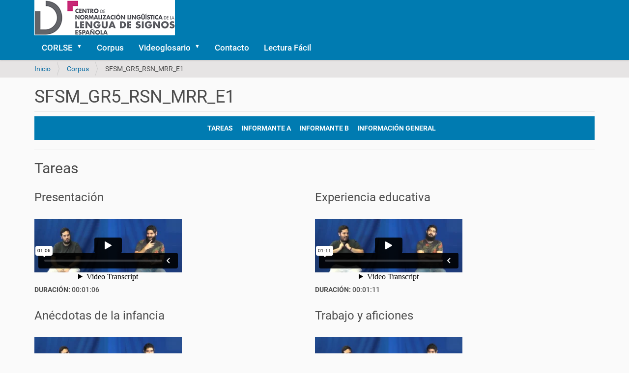

--- FILE ---
content_type: text/html;charset=utf-8
request_url: https://corpuslse.es/corpus/sfsm_gr5_rsn_mrr_e1
body_size: 8138
content:
<!DOCTYPE html>
<html xmlns="http://www.w3.org/1999/xhtml" lang="es" xml:lang="es">
  <head><meta http-equiv="Content-Type" content="text/html; charset=UTF-8" /><link rel="stylesheet" href="https://corpuslse.es/++plone++production/++unique++2023-07-30T17:28:01.002176/default.css" data-bundle="production" /><link rel="stylesheet" href="https://corpuslse.es/++resource++collective.fontawesome/css/font-awesome.min.css?version=2024-07-13%2004%3A44%3A11.106129" data-bundle="fontawesome" /><link rel="stylesheet" href="https://corpuslse.es/collective.js.jqueryui.custom.min.css?version=None" data-bundle="jqueryui" /><link rel="stylesheet" href="https://corpuslse.es/++plone++static/++unique++2023-05-21%2020%3A09%3A38.281557/faceted-navigation-jquery.min.css" data-bundle="faceted-jquery" /><link rel="stylesheet" href="https://corpuslse.es/++plone++static/++unique++2023-05-21%2020%3A09%3A39.783416/faceted-view.min.css" data-bundle="faceted-view" /><link rel="stylesheet" href="https://corpuslse.es//++theme++barcelonetacustom/less/barcelonetacustom-compiled.css" data-bundle="diazo" /><link rel="canonical" href="https://corpuslse.es/corpus/sfsm_gr5_rsn_mrr_e1" /><link rel="search" href="https://corpuslse.es/@@search" title="Buscar en este sitio" /><style type="text/css">
  :target::before{content:"";display:block;height:50px;margin:-50px 0 0;} /*Solución enlaces anclas con subcabecera fija*/
  #corpus-csv{margin-top:1em;text-align:center}
  #corpus-menu{position:-webkit-sticky;position:sticky;top:0;z-index:999;background-color:#007bb1;padding:1em;color:#a8cddd;text-align:center}
  #corpus-menu a{color:#FFF;border:none;font-weight:bold;margin:0 0.5em}
  #corpus-menu a:hover{color:#FC0;text-decoration:none}
  .corpus-tarea{display:inline-block;width:48.8%;margin-right:1%;vertical-align:top}
  .corpus-field-title{font-weight:bold;text-transform:uppercase}
  #corpus-informantes{margin-bottom:1em}
  #corpus-a-ls span.selected-option::before,#corpus-a-asociaciones span.selected-option::before,#corpus-a-colegios span.selected-option::before,#corpus-a-lenguas span.selected-option::before,#corpus-a-lse-aprendizaje-lugar span.selected-option::before,#corpus-a-lse-aprendizaje-personas span.selected-option::before,#corpus-a-ls-conocimiento span.selected-option::before,#corpus-a-ls-nivel span.selected-option::before,#corpus-b-ls span.selected-option::before,#corpus-b-asociaciones span.selected-option::before,#corpus-b-colegios span.selected-option::before,#corpus-b-lenguas span.selected-option::before,#corpus-b-lse-aprendizaje-lugar span.selected-option::before,#corpus-b-lse-aprendizaje-personas span.selected-option::before,#corpus-b-ls-conocimiento span.selected-option::before,#corpus-b-ls-nivel span.selected-option::before,#corpus-pres-tipologia span.selected-option::before,#corpus-pres-ambitos span.selected-option::before,#corpus-edu-tipologia span.selected-option::before,#corpus-edu-ambitos span.selected-option::before,#corpus-infan-tipologia span.selected-option::before,#corpus-infan-ambitos span.selected-option::before,#corpus-tya-tipologia span.selected-option::before,#corpus-tya-ambitos span.selected-option::before,#corpus-rana-tipologia span.selected-option::before,#corpus-rana-ambitos span.selected-option::before,#corpus-nico-tipologia span.selected-option::before,#corpus-nico-ambitos span.selected-option::before,#corpus-simon-tipologia span.selected-option::before,#corpus-simon-ambitos span.selected-option::before,#corpus-nev-tipologia span.selected-option::before,#corpus-nev-ambitos span.selected-option::before,#corpus-chyc-tipologia span.selected-option::before,#corpus-chyc-ambitos span.selected-option::before,#corpus-syp-tipologia span.selected-option::before,#corpus-syp-ambitos span.selected-option::before,#corpus-tyj-tipologia span.selected-option::before,#corpus-tyj-ambitos span.selected-option::before,#corpus-tyj2-tipologia span.selected-option::before,#corpus-tyj2-ambitos span.selected-option::before,#corpus-teo-tipologia span.selected-option::before,#corpus-teo-ambitos span.selected-option::before,#corpus-drama-tipologia span.selected-option::before,#corpus-drama-ambitos span.selected-option::before,#corpus-pera-tipologia span.selected-option::before,#corpus-pera-ambitos span.selected-option::before,#corpus-banco-tipologia span.selected-option::before,#corpus-banco-ambitos span.selected-option::before,#corpus-asoc-tipologia span.selected-option::before,#corpus-asoc-ambitos span.selected-option::before,#corpus-diacr-tipologia span.selected-option::before,#corpus-diacr-ambitos span.selected-option::before{content:'\A     · ';white-space:pre}
  [id^="video-"]{scroll-margin-top:70px}
  </style>
    <title>SFSM_GR5_RSN_MRR_E1 — CORLSE</title>
    <link rel="stylesheet" href="/++theme++barcelonetacustom/custom.css" />
    <link rel="shortcut icon" type="image/x-icon" href="/++theme++barcelonetacustom/barcelonetacustom-favicon.ico" />
    <link rel="apple-touch-icon" href="/++theme++barcelonetacustom/barcelonetacustom-apple-touch-icon.png" />
    <link rel="apple-touch-icon-precomposed" sizes="144x144" href="/++theme++barcelonetacustom/barcelonetacustom-apple-touch-icon-144x144-precomposed.png" />
    <link rel="apple-touch-icon-precomposed" sizes="114x114" href="/++theme++barcelonetacustom/barcelonetacustom-apple-touch-icon-114x114-precomposed.png" />
    <link rel="apple-touch-icon-precomposed" sizes="72x72" href="/++theme++barcelonetacustom/barcelonetacustom-apple-touch-icon-72x72-precomposed.png" />
    <link rel="apple-touch-icon-precomposed" sizes="57x57" href="/++theme++barcelonetacustom/barcelonetacustom-apple-touch-icon-57x57-precomposed.png" />
    <link rel="apple-touch-icon-precomposed" href="/++theme++barcelonetacustom/barcelonetacustom-apple-touch-icon-precomposed.png" />
  <meta name="twitter:card" content="summary" /><meta property="og:site_name" content="CORLSE" /><meta property="og:title" content="SFSM_GR5_RSN_MRR_E1" /><meta property="og:type" content="website" /><meta property="og:description" content="" /><meta property="og:url" content="https://corpuslse.es/corpus/sfsm_gr5_rsn_mrr_e1" /><meta property="og:image" content="https://corpuslse.es/@@site-logo/logo.png" /><meta property="og:image:type" content="image/png" /><meta name="DC.date.created" content="2023-04-19T12:52:48+01:00" /><meta name="DC.date.modified" content="2025-08-28T10:49:50+01:00" /><meta name="DC.type" content="CNLSE Corpus" /><meta name="DC.format" content="text/plain" /><meta name="DC.language" content="es" /><meta name="DC.date.valid_range" content="2023/07/24 - " /><meta name="viewport" content="width=device-width, initial-scale=1.0" /><meta name="generator" content="Plone - http://plone.com" /><script>PORTAL_URL = 'https://corpuslse.es';</script><script type="text/javascript" src="https://corpuslse.es/++plone++production/++unique++2023-07-30T17:28:01.002176/default.js" data-bundle="production"></script><script type="text/javascript" src="https://corpuslse.es/collective.js.jqueryui.custom.min.js?version=None" data-bundle="jqueryui"></script><script type="text/javascript" src="https://corpuslse.es/++plone++static/++unique++2023-05-21%2020%3A09%3A38.281557/faceted-navigation-jquery.min.js" data-bundle="faceted-jquery"></script><script type="text/javascript" src="https://corpuslse.es/++plone++static/++unique++2023-05-21%2020%3A09%3A39.783416/faceted-view.min.js" data-bundle="faceted-view"></script><script type="text/javascript">
        jQuery(function($){
            if (typeof($.datepicker) != "undefined"){
              $.datepicker.setDefaults(
                jQuery.extend($.datepicker.regional['es'],
                {dateFormat: 'dd/mm/yy'}));
            }
        });
        </script></head>
  <body id="visual-portal-wrapper" class="frontend icons-off portaltype-cnlse_corpus section-corpus site-corpuslse.es subsection-sfsm_gr5_rsn_mrr_e1 template-corpus_view thumbs-on userrole-anonymous viewpermission-none" dir="ltr" data-base-url="https://corpuslse.es/corpus/sfsm_gr5_rsn_mrr_e1" data-view-url="https://corpuslse.es/corpus/sfsm_gr5_rsn_mrr_e1" data-portal-url="https://corpuslse.es" data-i18ncatalogurl="https://corpuslse.es/plonejsi18n" data-pat-plone-modal="{&quot;actionOptions&quot;: {&quot;displayInModal&quot;: false}}" data-pat-pickadate="{&quot;date&quot;: {&quot;selectYears&quot;: 200}, &quot;time&quot;: {&quot;interval&quot;: 5 } }"><div class="outer-wrapper">
      <header id="content-header">
        <div class="container">
          
      
    
          
        </div>
      </header>
      <div id="mainnavigation-wrapper">
        <div id="mainnavigation">

  <nav class="plone-navbar pat-navigationmarker" id="portal-globalnav-wrapper">
    <div class="container">

    <div id="menu-logo"><a href="/" title="Corpus LSE"><img src="/imagenes/corpuslse.png" title="Corpus LSE" alt="Corpus LSE" /></a></div>

    <div id="menu-entrar">
      <a href="/login" title="Acceso"><i class="fa fa-user"></i></a>
    </div>

      <div class="plone-navbar-header">
        <button type="button" class="plone-navbar-toggle" data-toggle="collapse" data-target="#portal-globalnav-collapse">
          <span class="sr-only">Mostrar/Ocultar navegación</span>
          <span class="icon-bar"></span>
          <span class="icon-bar"></span>
          <span class="icon-bar"></span>
        </button>
      </div>

      <div class="plone-collapse plone-navbar-collapse" id="portal-globalnav-collapse">
        <ul class="plone-nav plone-navbar-nav" id="portal-globalnav">
          <li class="corlse has_subtree"><a href="https://corpuslse.es/corlse" class="state-published" aria-haspopup="true">CORLSE</a><input id="navitem-corlse" type="checkbox" class="opener" /><label for="navitem-corlse" role="button" aria-label="CORLSE"></label><ul class="has_subtree dropdown"><li class="objetivos"><a href="https://corpuslse.es/corlse/objetivos" class="state-published">Objetivos</a></li><li class="historia"><a href="https://corpuslse.es/corlse/historia" class="state-published">Historia</a></li><li class="fases"><a href="https://corpuslse.es/corlse/fases" class="state-published">Fases</a></li><li class="caracteristicas"><a href="https://corpuslse.es/corlse/caracteristicas" class="state-published">Características</a></li><li class="grabaciones"><a href="https://corpuslse.es/corlse/grabaciones" class="state-published">Grabaciones</a></li><li class="consulta-y-acceso"><a href="https://corpuslse.es/corlse/consulta-y-acceso" class="state-published">Consulta y acceso</a></li><li class="equipo has_subtree"><a href="https://corpuslse.es/corlse/equipo" class="state-published" aria-haspopup="true">Equipo</a><input id="navitem-a369af674bfd454f88ec342f0fe45fde" type="checkbox" class="opener" /><label for="navitem-a369af674bfd454f88ec342f0fe45fde" role="button" aria-label="Equipo"></label><ul class="has_subtree dropdown"><li class="equipocorlse2025.png"><a href="https://corpuslse.es/corlse/equipo/equipocorlse2025.png/view" class="state-">EquipoCORLSE2025.png</a></li></ul></li><li class="lectura-facil"><a href="https://corpuslse.es/corlse/lectura-facil" class="state-published">Lectura Fácil</a></li></ul></li><li class="corpus"><a href="https://corpuslse.es/corpus" class="state-published">Corpus</a></li><li class="videoglosario has_subtree"><a href="https://corpuslse.es/videoglosario" class="state-published" aria-haspopup="true">Videoglosario</a><input id="navitem-videoglosario" type="checkbox" class="opener" /><label for="navitem-videoglosario" role="button" aria-label="Videoglosario"></label><ul class="has_subtree dropdown"><li class="presentacion"><a href="https://corpuslse.es/videoglosario/presentacion" class="state-published">Presentación</a></li><li class="entradas"><a href="https://corpuslse.es/videoglosario/entradas" class="state-published">Entradas</a></li></ul></li><li class="contacto"><a href="https://corpuslse.es/contacto" class="state-published">Contacto</a></li><li class="lectura-facil"><a href="/sitio_corpuslse_es/corpuslse.es/resolveuid/a6f752819658464984fb9735841753cd" class="state-published">Lectura Fácil</a></li>
        </ul>
      </div>
    </div>
  </nav>

</div>
      </div>
      
      <div id="above-content-wrapper">
          <div id="viewlet-above-content"><nav id="portal-breadcrumbs" class="plone-breadcrumb">
  <div class="container">
    <span id="breadcrumbs-you-are-here" class="hiddenStructure">Usted está aquí:</span>
    <ol aria-labelledby="breadcrumbs-you-are-here">
      <li id="breadcrumbs-home">
        <a href="https://corpuslse.es">Inicio</a>
      </li>
      <li id="breadcrumbs-1">
        
          <a href="https://corpuslse.es/corpus">Corpus</a>
          
        
      </li>
      <li id="breadcrumbs-2">
        
          
          <span id="breadcrumbs-current">SFSM_GR5_RSN_MRR_E1</span>
        
      </li>
    </ol>
  </div>
</nav>

<div class="row">
		
<div class="portletWrapper" id="portletwrapper-6d656469616c6f672e61626f7665706f72746c6574730a636f6e746578740a2f736974696f5f636f727075736c73655f65732f636f727075736c73652e65730a746578746f732d7265676973746572" data-portlethash="6d656469616c6f672e61626f7665706f72746c6574730a636f6e746578740a2f736974696f5f636f727075736c73655f65732f636f727075736c73652e65730a746578746f732d7265676973746572"></div>


		<div class="clearboth"></div>
</div>
</div>
      </div>
      <div class="container">
        <div class="row">
          <aside id="global_statusmessage">
      

      <div>
      </div>
    </aside>
        </div>
        <main id="main-container" class="row row-offcanvas row-offcanvas-right">
          

    

    <div class="col-xs-12 col-sm-12 col-md-12">
      <div class="row">
        <div class="col-xs-12 col-sm-12">
          <article id="content">

          

          <header>
            <div id="viewlet-above-content-title"><span id="social-tags-body" style="display: none" itemscope="" itemtype="http://schema.org/WebPage">
  <span itemprop="name">SFSM_GR5_RSN_MRR_E1</span>
  <span itemprop="description"></span>
  <span itemprop="url">https://corpuslse.es/corpus/sfsm_gr5_rsn_mrr_e1</span>
  <span itemprop="image">https://corpuslse.es/@@site-logo/logo.png</span>
</span>
</div>
            
              <h1 class="documentFirstHeading">SFSM_GR5_RSN_MRR_E1</h1>

            
            <div id="viewlet-below-content-title">

</div>

            
              

            
          </header>

          <div id="viewlet-above-content-body"><div class="row" id="abovecontentbodyportlets">
  <div></div>
</div>
</div>
          <div id="content-core">
            


<div id="corpus" data-object-id="sfsm_gr5_rsn_mrr_e1">

<div id="corpus-menu">
      <a href="/" title="Inicio" id="corpus-menu-inicio"><i class="fa fa-home"></i></a>  
      <a href="#" title="Arriba" id="corpus-menu-arriba"><i class="fa fa-arrow-alt-circle-up"></i></a>
      <a href="#corpus-tareas" title="Tareas" id="corpus-menu-tareas"><i class="fa fa-sign-language"></i> TAREAS</a>
      <a href="#corpus-a" title="Informante A" id="corpus-menu-a"><i class="fa fa-user"></i> INFORMANTE A</a>
      <a href="#corpus-b" title="Informante B" id="corpus-menu-b"><i class="fa fa-user"></i> INFORMANTE B</a>
      <a href="#corpus-general" title="Información General" id="corpus-menu-general"><i class="fa fa-info-circle"></i> INFORMACIÓN GENERAL</a>
</div>



<hr />

<div id="corpus-tareas">
<h2>Tareas</h2>

<div class="corpus-tarea" id="video-pres_codigo">
<div id="corpus-tarea-pres">
<h3>Presentación</h3>
  <div class="iframe-div">
      <iframe src="https://player.vimeo.com/video/789989324" class="iframe-video" frameborder="0" allow="autoplay; fullscreen" allowfullscreen=""></iframe>
  </div>
  <div id="corpus-pres-duracion">
    <p><span class="corpus-field-title"><i class="far fa-clock"></i> Duración:</span> <span>00:01:06</span></p>
  </div>

</div>
</div>

<div class="corpus-tarea" id="video-edu_codigo">
<div id="corpus-tarea-edu">
<h3>Experiencia educativa</h3>
  <div class="iframe-div">
      <iframe src="https://player.vimeo.com/video/789989345" class="iframe-video" frameborder="0" allow="autoplay; fullscreen" allowfullscreen=""></iframe>
  </div>
  <div id="corpus-edu-duracion">
    <p><span class="corpus-field-title"><i class="far fa-clock"></i> Duración:</span> <span>00:01:11</span></p>
  </div>

</div>
</div>

<div class="corpus-tarea" id="video-infan_codigo">
<div id="corpus-tarea-infan">
<h3>Anécdotas de la infancia</h3>
  <div class="iframe-div">
      <iframe src="https://player.vimeo.com/video/789989365" class="iframe-video" frameborder="0" allow="autoplay; fullscreen" allowfullscreen=""></iframe>
  </div>
  <div id="corpus-infan-duracion">
    <p><span class="corpus-field-title"><i class="far fa-clock"></i> Duración:</span> <span>00:02:22</span></p>
  </div>

</div>
</div>

<div class="corpus-tarea" id="video-tya_codigo">
<div id="corpus-tarea-tya">
<h3>Trabajo y aficiones</h3>
  <div class="iframe-div">
      <iframe src="https://player.vimeo.com/video/789989397" class="iframe-video" frameborder="0" allow="autoplay; fullscreen" allowfullscreen=""></iframe>
  </div>
  <div id="corpus-tya-duracion">
    <p><span class="corpus-field-title"><i class="far fa-clock"></i> Duración:</span> <span>00:01:58</span></p>
  </div>

</div>
</div>

<div class="corpus-tarea" id="video-rana_codigo">
<div id="corpus-tarea-rana">
<h3>Rana, ¿dónde estás?</h3>
  <div class="iframe-div">
      <iframe src="https://player.vimeo.com/video/789989419" class="iframe-video" frameborder="0" allow="autoplay; fullscreen" allowfullscreen=""></iframe>
  </div>
  <div id="corpus-rana-duracion">
    <p><span class="corpus-field-title"><i class="far fa-clock"></i> Duración:</span> <span>00:00:54</span></p>
  </div>

</div>
</div>

<div class="corpus-tarea" id="video-nico_codigo">
<div id="corpus-tarea-nico">
<h3>Historia del pato Nico</h3>
  <div class="iframe-div">
      <iframe src="https://player.vimeo.com/video/789989435" class="iframe-video" frameborder="0" allow="autoplay; fullscreen" allowfullscreen=""></iframe>
  </div>
  <div id="corpus-nico-duracion">
    <p><span class="corpus-field-title"><i class="far fa-clock"></i> Duración:</span> <span>00:00:47</span></p>
  </div>

</div>
</div>



<div class="corpus-tarea" id="video-nev_codigo">
<div id="corpus-tarea-nev">
<h3>Nevera de alimentos</h3>
  <div class="iframe-div">
      <iframe src="https://player.vimeo.com/video/789989454" class="iframe-video" frameborder="0" allow="autoplay; fullscreen" allowfullscreen=""></iframe>
  </div>
  <div id="corpus-nev-duracion">
    <p><span class="corpus-field-title"><i class="far fa-clock"></i> Duración:</span> <span>00:08:47</span></p>
  </div>

</div>
</div>

<div class="corpus-tarea" id="video-chyc_codigo">
<div id="corpus-tarea-chyc">
<h3>Cuerpo humano y colores</h3>
  <div class="iframe-div">
      <iframe src="https://player.vimeo.com/video/789989486" class="iframe-video" frameborder="0" allow="autoplay; fullscreen" allowfullscreen=""></iframe>
  </div>
  <div id="corpus-chyc-duracion">
    <p><span class="corpus-field-title"><i class="far fa-clock"></i> Duración:</span> <span>00:12:16</span></p>
  </div>

</div>
</div>

<div class="corpus-tarea" id="video-syp_codigo">
<div id="corpus-tarea-syp">
<h3>Silvestre y Piolín</h3>
  <div class="iframe-div">
      <iframe src="https://player.vimeo.com/video/789989565" class="iframe-video" frameborder="0" allow="autoplay; fullscreen" allowfullscreen=""></iframe>
  </div>
  <div id="corpus-syp-duracion">
    <p><span class="corpus-field-title"><i class="far fa-clock"></i> Duración:</span> <span>00:00:27</span></p>
  </div>

</div>
</div>

<div class="corpus-tarea" id="video-tyj_codigo">
<div id="corpus-tarea-tyj">
<h3>Tom y Jerry</h3>
  <div class="iframe-div">
      <iframe src="https://player.vimeo.com/video/789989581" class="iframe-video" frameborder="0" allow="autoplay; fullscreen" allowfullscreen=""></iframe>
  </div>
  <div id="corpus-tyj-duracion">
    <p><span class="corpus-field-title"><i class="far fa-clock"></i> Duración:</span> <span>00:00:51</span></p>
  </div>

</div>
</div>



<div class="corpus-tarea" id="video-teo_codigo">
<div id="corpus-tarea-teo">
<h3>Teo juega en casa</h3>
  <div class="iframe-div">
      <iframe src="https://player.vimeo.com/video/789989606" class="iframe-video" frameborder="0" allow="autoplay; fullscreen" allowfullscreen=""></iframe>
  </div>
  <div id="corpus-teo-duracion">
    <p><span class="corpus-field-title"><i class="far fa-clock"></i> Duración:</span> <span>00:35:44</span></p>
  </div>

</div>
</div>

<div class="corpus-tarea" id="video-drama_codigo">
<div id="corpus-tarea-drama">
<h3>Historia dramática</h3>
  <div class="iframe-div">
      <iframe src="https://player.vimeo.com/video/789989726" class="iframe-video" frameborder="0" allow="autoplay; fullscreen" allowfullscreen=""></iframe>
  </div>
  <div id="corpus-drama-duracion">
    <p><span class="corpus-field-title"><i class="far fa-clock"></i> Duración:</span> <span>00:02:41</span></p>
  </div>

</div>
</div>

<div class="corpus-tarea" id="video-pera_codigo">
<div id="corpus-tarea-pera">
<h3>Historia de la pera</h3>
  <div class="iframe-div">
      <iframe src="https://player.vimeo.com/video/789989713" class="iframe-video" frameborder="0" allow="autoplay; fullscreen" allowfullscreen=""></iframe>
  </div>
  <div id="corpus-pera-duracion">
    <p><span class="corpus-field-title"><i class="far fa-clock"></i> Duración:</span> <span>00:01:16</span></p>
  </div>

</div>
</div>



<div class="corpus-tarea" id="video-asoc_codigo">
<div id="corpus-tarea-asoc">
<h3>Debate movimiento asociativo</h3>
  <div class="iframe-div">
      <iframe src="https://player.vimeo.com/video/789989742" class="iframe-video" frameborder="0" allow="autoplay; fullscreen" allowfullscreen=""></iframe>
  </div>
  <div id="corpus-asoc-duracion">
    <p><span class="corpus-field-title"><i class="far fa-clock"></i> Duración:</span> <span>00:01:57</span></p>
  </div>

</div>
</div>

<div class="corpus-tarea" id="video-diacr_codigo">
<div id="corpus-tarea-diacr">
<h3>Debate diacronía en LSE</h3>
  <div class="iframe-div">
      <iframe src="https://player.vimeo.com/video/789989769" class="iframe-video" frameborder="0" allow="autoplay; fullscreen" allowfullscreen=""></iframe>
  </div>
  <div id="corpus-diacr-duracion">
    <p><span class="corpus-field-title"><i class="far fa-clock"></i> Duración:</span> <span>00:02:02</span></p>
  </div>

</div>
</div>

</div>

<div id="corpus-a">
<h2>Informante A</h2>
  <div id="corpus-a-codigo">
      <p><span class="corpus-field-title"><i class="fa fa-info-circle"></i> Código de la/el informante:</span> <span>SFSM_GR5_RSN_E1</span></p>
  </div>
  <div id="corpus-a-ano">
      <p><span class="corpus-field-title"><i class="fa fa-calendar"></i> Año de grabación:</span> <span>2022</span></p>
  </div>
  <div id="corpus-a-lugar">
      <p><span class="corpus-field-title"><i class="fa fa-map-marker-alt"></i> Lugar de la grabación:</span> <span>Málaga</span></p>
  </div>
  <div id="corpus-a-persona">
      <p><span class="corpus-field-title"><i class="fa fa-user"></i> Persona:</span> 
<span id="form-widgets-a_persona" class="select-widget choice-field"><span class="selected-option">Persona sorda</span></span>

</p>
  </div>
  <div id="corpus-a-sexo">
      <p><span class="corpus-field-title"><i class="fa fa-user"></i> Sexo:</span> 
<span id="form-widgets-a_sexo" class="select-widget choice-field"><span class="selected-option">Hombre</span></span>

</p>
  </div>
  <div id="corpus-a-edad">
      <p><span class="corpus-field-title"><i class="fa fa-info-circle"></i>  Grupo de edad:</span> 
<span id="form-widgets-a_edad" class="select-widget choice-field"><span class="selected-option">18-30 años</span></span>

</p>
  </div>
  <div id="corpus-a-ls">
      <p><span class="corpus-field-title"><i class="fa fa-sign-language"></i> Lenguas de signos:</span> 
<span id="form-widgets-a_ls" class="select-widget set-field"><span class="selected-option">Lengua de signos española</span></span>

</p>
  </div>
  <div id="corpus-a-asociaciones">
      <p><span class="corpus-field-title"><i class="fa fa-info-circle"></i>  Asociaciones:</span> 
<span id="form-widgets-a_asociaciones" class="select-widget set-field"><span class="selected-option">Sociedad Federada de Personas Sordas de Málaga SFSM</span></span>

</p>
  </div>

</div>

<div id="corpus-b">
<h2>Informante B</h2>
  <div id="corpus-b-codigo">
      <p><span class="corpus-field-title"><i class="fa fa-info-circle"></i> Código de la/el informante:</span> <span>SFSM_GR5_MRR_E1</span></p>
  </div>
  <div id="corpus-b-ano">
      <p><span class="corpus-field-title"><i class="fa fa-calendar"></i> Año de grabación:</span> <span>2022</span></p>
  </div>
  <div id="corpus-b-lugar">
      <p><span class="corpus-field-title"><i class="fa fa-map-marker-alt"></i> Lugar de la grabación:</span> <span>Málaga</span></p>
  </div>
  <div id="corpus-b-persona">
      <p><span class="corpus-field-title"><i class="fa fa-user"></i> Persona:</span> 
<span id="form-widgets-b_persona" class="select-widget choice-field"><span class="selected-option">Persona sorda</span></span>

</p>
  </div>
  <div id="corpus-b-sexo">
      <p><span class="corpus-field-title"><i class="fa fa-user"></i> Sexo:</span> 
<span id="form-widgets-b_sexo" class="select-widget choice-field"><span class="selected-option">Hombre</span></span>

</p>
  </div>
  <div id="corpus-b-edad">
      <p><span class="corpus-field-title"><i class="fa fa-info-circle"></i> Grupo de edad:</span> 
<span id="form-widgets-b_edad" class="select-widget choice-field"><span class="selected-option">18-30 años</span></span>

</p>
  </div>
  <div id="corpus-b-ls">
      <p><span class="corpus-field-title"><i class="fa fa-sign-language"></i> Lenguas de signos:</span> 
<span id="form-widgets-b_ls" class="select-widget set-field"><span class="selected-option">Lengua de signos española</span></span>

</p>
  </div>
  <div id="corpus-b-asociaciones">
      <p><span class="corpus-field-title"><i class="fa fa-info-circle"></i> Asociaciones:</span> 
<span id="form-widgets-b_asociaciones" class="select-widget set-field"><span class="selected-option">Sociedad Federada de Personas Sordas de Málaga SFSM</span></span>

</p>
  </div>


</div>

<div id="corpus-general">
  <h2>Información General</h2>
  <div id="corpus-informantes">
    <img src="https://corpuslse.es/corpus/sfsm_gr5_rsn_mrr_e1/@@images/informantes.jpeg" alt="SFSM_GR5_RSN_MRR_E1" title="SFSM_GR5_RSN_MRR_E1" height="498" width="1366" />
  </div>
  <div id="corpus-codigo-grupo">
    <p><span class="corpus-field-title"><i class="fa fa-info-circle"></i> Código del grupo:</span> <span>SFSM_GR5_RSN_MRR_E1</span></p>
  </div>
  <div id="corpus-ccaa">
    <p><span class="corpus-field-title"><i class="fa fa-map-marker-alt"></i> CCAA:</span> 
<span id="form-widgets-ccaa" class="select-widget choice-field"><span class="selected-option">Andalucía</span></span>

</p>
  </div>
  <div id="corpus-provincia">
    <p><span class="corpus-field-title"><i class="fa fa-map-marker-alt"></i> Provincia:</span> 
<span id="form-widgets-provincia" class="select-widget choice-field"><span class="selected-option">Málaga</span></span>

</p>
  </div>
  <div id="corpus-asociacion">
    <p><span class="corpus-field-title"><i class="fa fa-info-circle"></i> Asociación:</span> 
<span id="form-widgets-asociacion" class="select-widget choice-field"><span class="selected-option">Sociedad Federada de Personas Sordas de Málaga SFSM</span></span>

</p>
  </div>
</div>

</div>

<script type="text/javascript">
(function () {

  function clean(txt) {
    return (txt || '').replace(/\s+/g, ' ').trim();
  }

  function extractSection(id) {
    var data = {};
    var root = document.getElementById(id);
    if (!root) { return data; }

    root.querySelectorAll('div[id^="corpus-"]').forEach(function (block) {

      // id="corpus-a_lse_uso_familia" → a_lse_uso_familia
      var fullId = block.getAttribute('id');
      if (!fullId) { return; }

      var key = fullId.replace(/^corpus-/, '').replace(/-/g, '_');

      // último span = valor real (widgets incluidos)
      var spans = block.querySelectorAll('span');
      if (!spans.length) { return; }

      var value = clean(spans[spans.length - 1].textContent);
      data[key] = value;
    });

    return data;
  }

  function collectData(scope) {
    var data = {};

    Object.assign(data, extractSection('corpus-general'));

    if (scope === 'all' || scope === 'a') {
      Object.assign(data, extractSection('corpus-a'));
    }

    if (scope === 'all' || scope === 'b') {
      Object.assign(data, extractSection('corpus-b'));
    }

    return data;
  }

  function toCSVRows(headers, row) {
    var out = [];
    out.push(headers.join(';'));
    out.push(headers.map(function (h) {
      return '"' + (row[h] || '').replace(/"/g, '""') + '"';
    }).join(';'));
    return '\ufeff' + out.join('\n');
  }

  function toCSVColumns(headers, row) {
    var out = [];
    headers.forEach(function (h) {
      var value = (row[h] || '').replace(/"/g, '""');
      out.push('"' + h + '";"' + value + '"');
    });
    return '\ufeff' + out.join('\n');
  }

  function downloadCSV(csv, prefix, scope) {
    var corpus = document.getElementById('corpus');
    var objectId = corpus ? corpus.getAttribute('data-object-id') : 'corpus';

    var suffix = (scope === 'all') ? '' : '_' + scope.toUpperCase();
    var filename = prefix + '_' + objectId + suffix + '.csv';

    var blob = new Blob([csv], { type: 'text/csv;charset=utf-8;' });
    var url = URL.createObjectURL(blob);

    var a = document.createElement('a');
    a.href = url;
    a.download = filename;

    document.body.appendChild(a);
    a.click();
    document.body.removeChild(a);

    URL.revokeObjectURL(url);
  }

  // CSV en FILAS → F_id[_A|_B].csv
  window.corpusDownloadCSV = function (scope) {
    var data = collectData(scope);
    var headers = Object.keys(data);
    var csv = toCSVRows(headers, data);
    downloadCSV(csv, 'F', scope);
  };

  // CSV en COLUMNAS → C_id[_A|_B].csv
  window.corpusDownloadCSVColumns = function (scope) {
    var data = collectData(scope);
    var headers = Object.keys(data);
    var csv = toCSVColumns(headers, data);
    downloadCSV(csv, 'C', scope);
  };

})();
</script>



          </div>
          <div id="viewlet-below-content-body">



    <div class="visualClear"><!-- --></div>

    <div class="documentActions">
        

        

    </div>

</div>

          
        </article>
        </div>
      </div>
      <footer class="row">
        <div class="col-xs-12 col-sm-12">
          <div id="viewlet-below-content">



<div class="row">
		
<div class="portletWrapper" id="portletwrapper-6d656469616c6f672e62656c6f77706f72746c6574730a636f6e746578740a2f736974696f5f636f727075736c73655f65732f636f727075736c73652e65732f636f727075730a617669736f2d696e76657374696761646f726573" data-portlethash="6d656469616c6f672e62656c6f77706f72746c6574730a636f6e746578740a2f736974696f5f636f727075736c73655f65732f636f727075736c73652e65732f636f727075730a617669736f2d696e76657374696761646f726573"><div class="portletStaticText portlet-static-aviso-investigadores"><div style="margin: 0 2em; background-color: #ededed; text-align: center; margin-bottom: 1em; padding: 1em;">
<p><strong>Aviso para investigadoras/es:</strong></p>
<p style="text-align: justify;">Ponemos a disposición del personal investigador, docente y experto los datos sociolingüísticos o metadatos relacionados con los vídeos. Asimismo, a medida que avance el trabajo sobre las grabaciones, iremos ofreciendo las anotaciones de los discursos signados, elaboradas con el software ELAN, que incluyen, entre otra información, las glosas identificativas de los signos y la traducción de los enunciados.</p>
<p style="text-align: justify;">Animamos a las personas que trabajen con el corpus a que pongan a disposición de la comunidad científica y docente las anotaciones que realicen del CORLSE.</p>
<p style="text-align: justify;">Al ser un trabajo en continuo desarrollo, siempre estará disponible la última versión de las anotaciones de los vídeos realizadas por el equipo del CORLSE para su descarga. A medida que nuevas líneas o convenciones de anotación se vayan incorporando, nuevas versiones de los archivos de anotación sustituirán a las anteriores para su descarga.</p>
<p style="text-align: justify;"><strong>Alta de investigadora/or</strong>: descargue el <a href="https://corpuslse.es/descargas/corpus/corlse_acreditacion.pdf/@@download/file/CORLSE_acreditacion.pdf" title="Documento de acreditación para acceder a la parte restringida del CORLSE">documento de acreditación</a> y envíelo cumplimentado y firmado a <a href="mailto:corpus@cnlse.es">corpus@cnlse.es</a></p>
</div></div>


</div>

<div class="portletWrapper" id="portletwrapper-6d656469616c6f672e62656c6f77706f72746c6574730a636f6e746578740a2f736974696f5f636f727075736c73655f65732f636f727075736c73652e65730a746578746f732d6c6f67696e" data-portlethash="6d656469616c6f672e62656c6f77706f72746c6574730a636f6e746578740a2f736974696f5f636f727075736c73655f65732f636f727075736c73652e65730a746578746f732d6c6f67696e"></div>


		<div class="clearboth"></div>
</div>


</div>
        </div>
      </footer>
    </div>
  
          <div id="column1-container">
          </div>
          <div id="column2-container">
          </div>
        </main><!--/row-->
      </div><!--/container-->
    </div><!--/outer-wrapper --><footer id="portal-footer-wrapper">
        <div class="container" id="portal-footer">
          <div class="doormat row">
    
    <div class="col-xs-12 col-md-6">
        
  <script type="text/javascript">
  (function($){
    function rewriteCorpusEnlaces(){
      var hash = window.location.hash.substring(1);
      if(!hash) return;
      var params = new URLSearchParams(hash);
      var tarea = params.get('c9');
      if(!tarea) return;

      $(".faceted-corpus-enlace").each(function(){
        var href = $(this).attr("href");
        if(href && href.indexOf("#video-") === -1){
          $(this).attr("href", href + "#video-" + tarea);
        }
      });
    }

    $(document).ready(function(){
      // Primera pasada al cargar
      rewriteCorpusEnlaces();

      // Observar cambios en el bloque de resultados
      var target = document.getElementById("faceted-results");
      if(target){
        new MutationObserver(function(){
          rewriteCorpusEnlaces();
        }).observe(target, { childList: true, subtree: true });
      }
    });
  })(jQuery);
  </script>

      </div><div class="col-xs-12 col-md-6">
        
<div style="font-weight:bold;color:#000;margin-bottom:1em">NIPO 234-24-003-7</div>
<div><a href="https://commission.europa.eu/strategy-and-policy/recovery-plan-europe_es" title="Financiado por la Unión Europea – NextGenerationEU" rel="noopener" target="_blank" data-linktype="external" data-val="https://commission.europa.eu/strategy-and-policy/recovery-plan-europe_es"><img alt="Financiado por la Unión Europea – NextGenerationEU" title="Financiado por la Unión Europea – NextGenerationEU" src="resolveuid/bc1cfc19b7594adab2e9ec3e70dd84e3" width="auto" class="image-richtext image-inline" height="" data-linktype="image" data-scale="" data-val="bc1cfc19b7594adab2e9ec3e70dd84e3" /></a><a href="https://www.mdsocialesa2030.gob.es" title="Ministerio de Derechos Sociales, Consumo y Agenda 2030" rel="noopener" target="_blank" data-linktype="external" data-val="https://www.mdsocialesa2030.gob.es"><img alt="Ministerio de Derechos Sociales, Consumo y Agenda 2030" title="Ministerio de Derechos Sociales, Consumo y Agenda 2030" src="resolveuid/5925a13cc2634bee91a4ea000a3d03ed" width="auto" class="image-richtext image-inline" height="" data-linktype="image" data-scale="" data-val="5925a13cc2634bee91a4ea000a3d03ed" /></a><a href="https://www.rpdiscapacidad.gob.es" title="Real Patronato sobre Discapacidad" rel="noopener" target="_blank" data-linktype="external" data-val="https://www.rpdiscapacidad.gob.es"><img alt="Real Patronato sobre Discapacidad" title="Real Patronato sobre Discapacidad" src="resolveuid/5c560caf76c64a9cb88d881030e155bb" width="auto" class="image-richtext image-inline" height="" data-linktype="image" data-scale="" data-val="5c560caf76c64a9cb88d881030e155bb" /></a><a href="https://planderecuperacion.gob.es" title="Plan de Recuperación, Transformación y Resiliencia" rel="noopener" target="_blank" data-linktype="external" data-val="https://planderecuperacion.gob.es"><img alt="Plan de Recuperación, Transformación y Resiliencia" title="Plan de Recuperación, Transformación y Resiliencia" src="resolveuid/9538868fa2024a83a369a2d01d587384" width="auto" class="image-richtext image-inline" height="" data-linktype="image" data-scale="" data-val="9538868fa2024a83a369a2d01d587384" /></a></div>

      </div>
  </div>
          
          
          
        </div>
      </footer><div id="plone-analytics"><!-- Google tag (gtag.js) -->
<script async="" src="https://www.googletagmanager.com/gtag/js?id=G-CVNCFNV4LP"></script>
<script>
  window.dataLayer = window.dataLayer || [];
  function gtag(){dataLayer.push(arguments);}
  gtag('js', new Date());

  gtag('config', 'G-CVNCFNV4LP');
</script></div></body>
</html>

--- FILE ---
content_type: text/html; charset=UTF-8
request_url: https://player.vimeo.com/video/789989324
body_size: 6455
content:
<!DOCTYPE html>
<html lang="en">
<head>
  <meta charset="utf-8">
  <meta name="viewport" content="width=device-width,initial-scale=1,user-scalable=yes">
  
  <link rel="canonical" href="https://player.vimeo.com/video/789989324">
  <meta name="googlebot" content="noindex,indexifembedded">
  
  
  <title>SFSM_GR5_RSN_MRR_E1_T1 on Vimeo</title>
  <style>
      body, html, .player, .fallback {
          overflow: hidden;
          width: 100%;
          height: 100%;
          margin: 0;
          padding: 0;
      }
      .fallback {
          
              background-color: transparent;
          
      }
      .player.loading { opacity: 0; }
      .fallback iframe {
          position: fixed;
          left: 0;
          top: 0;
          width: 100%;
          height: 100%;
      }
  </style>
  <link rel="modulepreload" href="https://f.vimeocdn.com/p/4.46.25/js/player.module.js" crossorigin="anonymous">
  <link rel="modulepreload" href="https://f.vimeocdn.com/p/4.46.25/js/vendor.module.js" crossorigin="anonymous">
  <link rel="preload" href="https://f.vimeocdn.com/p/4.46.25/css/player.css" as="style">
</head>

<body>


<div class="vp-placeholder">
    <style>
        .vp-placeholder,
        .vp-placeholder-thumb,
        .vp-placeholder-thumb::before,
        .vp-placeholder-thumb::after {
            position: absolute;
            top: 0;
            bottom: 0;
            left: 0;
            right: 0;
        }
        .vp-placeholder {
            visibility: hidden;
            width: 100%;
            max-height: 100%;
            height: calc(498 / 1366 * 100vw);
            max-width: calc(1366 / 498 * 100vh);
            margin: auto;
        }
        .vp-placeholder-carousel {
            display: none;
            background-color: #000;
            position: absolute;
            left: 0;
            right: 0;
            bottom: -60px;
            height: 60px;
        }
    </style>

    

    
        <style>
            .vp-placeholder-thumb {
                overflow: hidden;
                width: 100%;
                max-height: 100%;
                margin: auto;
            }
            .vp-placeholder-thumb::before,
            .vp-placeholder-thumb::after {
                content: "";
                display: block;
                filter: blur(7px);
                margin: 0;
                background: url(https://i.vimeocdn.com/video/2052458959-67fa54e0f725a41c5ba9545e9e4c35ed6d7c1ef1126a5ea47b8d33ba4deb23ee-d?mw=80&q=85) 50% 50% / contain no-repeat;
            }
            .vp-placeholder-thumb::before {
                 
                margin: -30px;
            }
        </style>
    

    <div class="vp-placeholder-thumb"></div>
    <div class="vp-placeholder-carousel"></div>
    <script>function placeholderInit(t,h,d,s,n,o){var i=t.querySelector(".vp-placeholder"),v=t.querySelector(".vp-placeholder-thumb");if(h){var p=function(){try{return window.self!==window.top}catch(a){return!0}}(),w=200,y=415,r=60;if(!p&&window.innerWidth>=w&&window.innerWidth<y){i.style.bottom=r+"px",i.style.maxHeight="calc(100vh - "+r+"px)",i.style.maxWidth="calc("+n+" / "+o+" * (100vh - "+r+"px))";var f=t.querySelector(".vp-placeholder-carousel");f.style.display="block"}}if(d){var e=new Image;e.onload=function(){var a=n/o,c=e.width/e.height;if(c<=.95*a||c>=1.05*a){var l=i.getBoundingClientRect(),g=l.right-l.left,b=l.bottom-l.top,m=window.innerWidth/g*100,x=window.innerHeight/b*100;v.style.height="calc("+e.height+" / "+e.width+" * "+m+"vw)",v.style.maxWidth="calc("+e.width+" / "+e.height+" * "+x+"vh)"}i.style.visibility="visible"},e.src=s}else i.style.visibility="visible"}
</script>
    <script>placeholderInit(document,  false ,  true , "https://i.vimeocdn.com/video/2052458959-67fa54e0f725a41c5ba9545e9e4c35ed6d7c1ef1126a5ea47b8d33ba4deb23ee-d?mw=80\u0026q=85",  1366 ,  498 );</script>
</div>

<div id="player" class="player"></div>
<script>window.playerConfig = {"cdn_url":"https://f.vimeocdn.com","vimeo_api_url":"api.vimeo.com","request":{"files":{"dash":{"cdns":{"akfire_interconnect_quic":{"avc_url":"https://vod-adaptive-ak.vimeocdn.com/exp=1768929971~acl=%2Fa70b71ab-253b-4191-8587-3261fff14179%2Fpsid%3Dcf2c531cac9b6f9e76c18ab3630befffee5cf0f680efe4bf40b1de80ec638e4a%2F%2A~hmac=c7b51b204136a2678a9c7a8924383431d38424eb28ed05189fc6916d4a477cde/a70b71ab-253b-4191-8587-3261fff14179/psid=cf2c531cac9b6f9e76c18ab3630befffee5cf0f680efe4bf40b1de80ec638e4a/v2/playlist/av/primary/prot/cXNyPTE/playlist.json?omit=av1-hevc\u0026pathsig=8c953e4f~WjnpeOEE6fdSPRLINgFVdZiKvt5mTimy3q3YFffGrVc\u0026qsr=1\u0026r=dXM%3D\u0026rh=251aOb","origin":"gcs","url":"https://vod-adaptive-ak.vimeocdn.com/exp=1768929971~acl=%2Fa70b71ab-253b-4191-8587-3261fff14179%2Fpsid%3Dcf2c531cac9b6f9e76c18ab3630befffee5cf0f680efe4bf40b1de80ec638e4a%2F%2A~hmac=c7b51b204136a2678a9c7a8924383431d38424eb28ed05189fc6916d4a477cde/a70b71ab-253b-4191-8587-3261fff14179/psid=cf2c531cac9b6f9e76c18ab3630befffee5cf0f680efe4bf40b1de80ec638e4a/v2/playlist/av/primary/prot/cXNyPTE/playlist.json?pathsig=8c953e4f~WjnpeOEE6fdSPRLINgFVdZiKvt5mTimy3q3YFffGrVc\u0026qsr=1\u0026r=dXM%3D\u0026rh=251aOb"},"fastly_skyfire":{"avc_url":"https://skyfire.vimeocdn.com/1768929971-0x8f99cd058c08a49612ca9b974b9fe8d6d07faefa/a70b71ab-253b-4191-8587-3261fff14179/psid=cf2c531cac9b6f9e76c18ab3630befffee5cf0f680efe4bf40b1de80ec638e4a/v2/playlist/av/primary/prot/cXNyPTE/playlist.json?omit=av1-hevc\u0026pathsig=8c953e4f~WjnpeOEE6fdSPRLINgFVdZiKvt5mTimy3q3YFffGrVc\u0026qsr=1\u0026r=dXM%3D\u0026rh=251aOb","origin":"gcs","url":"https://skyfire.vimeocdn.com/1768929971-0x8f99cd058c08a49612ca9b974b9fe8d6d07faefa/a70b71ab-253b-4191-8587-3261fff14179/psid=cf2c531cac9b6f9e76c18ab3630befffee5cf0f680efe4bf40b1de80ec638e4a/v2/playlist/av/primary/prot/cXNyPTE/playlist.json?pathsig=8c953e4f~WjnpeOEE6fdSPRLINgFVdZiKvt5mTimy3q3YFffGrVc\u0026qsr=1\u0026r=dXM%3D\u0026rh=251aOb"}},"default_cdn":"akfire_interconnect_quic","separate_av":true,"streams":[{"profile":"c3347cdf-6c91-4ab3-8d56-737128e7a65f","id":"1eeaeffe-0e0f-4004-b98c-933a32cf72b2","fps":25,"quality":"360p"},{"profile":"f9e4a5d7-8043-4af3-b231-641ca735a130","id":"3aed50fa-865a-4b67-8f70-34a715f0fea6","fps":25,"quality":"540p"},{"profile":"d0b41bac-2bf2-4310-8113-df764d486192","id":"5905db1c-3986-4d2d-bd6c-454c53279e20","fps":25,"quality":"240p"},{"profile":"f3f6f5f0-2e6b-4e90-994e-842d1feeabc0","id":"16be7123-dc1f-42aa-9764-426ac06c5d2d","fps":25,"quality":"720p"}],"streams_avc":[{"profile":"c3347cdf-6c91-4ab3-8d56-737128e7a65f","id":"1eeaeffe-0e0f-4004-b98c-933a32cf72b2","fps":25,"quality":"360p"},{"profile":"f9e4a5d7-8043-4af3-b231-641ca735a130","id":"3aed50fa-865a-4b67-8f70-34a715f0fea6","fps":25,"quality":"540p"},{"profile":"d0b41bac-2bf2-4310-8113-df764d486192","id":"5905db1c-3986-4d2d-bd6c-454c53279e20","fps":25,"quality":"240p"},{"profile":"f3f6f5f0-2e6b-4e90-994e-842d1feeabc0","id":"16be7123-dc1f-42aa-9764-426ac06c5d2d","fps":25,"quality":"720p"}]},"hls":{"cdns":{"akfire_interconnect_quic":{"avc_url":"https://vod-adaptive-ak.vimeocdn.com/exp=1768929971~acl=%2Fa70b71ab-253b-4191-8587-3261fff14179%2Fpsid%3Dcf2c531cac9b6f9e76c18ab3630befffee5cf0f680efe4bf40b1de80ec638e4a%2F%2A~hmac=c7b51b204136a2678a9c7a8924383431d38424eb28ed05189fc6916d4a477cde/a70b71ab-253b-4191-8587-3261fff14179/psid=cf2c531cac9b6f9e76c18ab3630befffee5cf0f680efe4bf40b1de80ec638e4a/v2/playlist/av/primary/prot/cXNyPTE/playlist.m3u8?omit=av1-hevc-opus\u0026pathsig=8c953e4f~lxeGMIzlJEzb5zLqBqgECnWunWj0eFdr4a2HaYt75UQ\u0026qsr=1\u0026r=dXM%3D\u0026rh=251aOb\u0026sf=fmp4","origin":"gcs","url":"https://vod-adaptive-ak.vimeocdn.com/exp=1768929971~acl=%2Fa70b71ab-253b-4191-8587-3261fff14179%2Fpsid%3Dcf2c531cac9b6f9e76c18ab3630befffee5cf0f680efe4bf40b1de80ec638e4a%2F%2A~hmac=c7b51b204136a2678a9c7a8924383431d38424eb28ed05189fc6916d4a477cde/a70b71ab-253b-4191-8587-3261fff14179/psid=cf2c531cac9b6f9e76c18ab3630befffee5cf0f680efe4bf40b1de80ec638e4a/v2/playlist/av/primary/prot/cXNyPTE/playlist.m3u8?omit=opus\u0026pathsig=8c953e4f~lxeGMIzlJEzb5zLqBqgECnWunWj0eFdr4a2HaYt75UQ\u0026qsr=1\u0026r=dXM%3D\u0026rh=251aOb\u0026sf=fmp4"},"fastly_skyfire":{"avc_url":"https://skyfire.vimeocdn.com/1768929971-0x8f99cd058c08a49612ca9b974b9fe8d6d07faefa/a70b71ab-253b-4191-8587-3261fff14179/psid=cf2c531cac9b6f9e76c18ab3630befffee5cf0f680efe4bf40b1de80ec638e4a/v2/playlist/av/primary/prot/cXNyPTE/playlist.m3u8?omit=av1-hevc-opus\u0026pathsig=8c953e4f~lxeGMIzlJEzb5zLqBqgECnWunWj0eFdr4a2HaYt75UQ\u0026qsr=1\u0026r=dXM%3D\u0026rh=251aOb\u0026sf=fmp4","origin":"gcs","url":"https://skyfire.vimeocdn.com/1768929971-0x8f99cd058c08a49612ca9b974b9fe8d6d07faefa/a70b71ab-253b-4191-8587-3261fff14179/psid=cf2c531cac9b6f9e76c18ab3630befffee5cf0f680efe4bf40b1de80ec638e4a/v2/playlist/av/primary/prot/cXNyPTE/playlist.m3u8?omit=opus\u0026pathsig=8c953e4f~lxeGMIzlJEzb5zLqBqgECnWunWj0eFdr4a2HaYt75UQ\u0026qsr=1\u0026r=dXM%3D\u0026rh=251aOb\u0026sf=fmp4"}},"default_cdn":"akfire_interconnect_quic","separate_av":true}},"file_codecs":{"av1":[],"avc":["1eeaeffe-0e0f-4004-b98c-933a32cf72b2","3aed50fa-865a-4b67-8f70-34a715f0fea6","5905db1c-3986-4d2d-bd6c-454c53279e20","16be7123-dc1f-42aa-9764-426ac06c5d2d"],"hevc":{"dvh1":[],"hdr":[],"sdr":[]}},"lang":"en","referrer":"https://corpuslse.es/corpus/sfsm_gr5_rsn_mrr_e1","cookie_domain":".vimeo.com","signature":"49ddc47cf80956749e77b434e3e2ea0e","timestamp":1768926371,"expires":3600,"thumb_preview":{"url":"https://videoapi-sprites.vimeocdn.com/video-sprites/image/f733ee41-ed88-4165-9974-b84c458bde5b.0.jpeg?ClientID=sulu\u0026Expires=1768929583\u0026Signature=d4c53073b89b336af4944e69bb2728d8cd7f056a","height":2574,"width":7040,"frame_height":234,"frame_width":640,"columns":11,"frames":120},"currency":"USD","session":"16f1b0fdf10c4faf70b7993a8499a16f802e1bcf1768926370","cookie":{"volume":1,"quality":null,"hd":0,"captions":null,"transcript":null,"captions_styles":{"color":null,"fontSize":null,"fontFamily":null,"fontOpacity":null,"bgOpacity":null,"windowColor":null,"windowOpacity":null,"bgColor":null,"edgeStyle":null},"audio_language":null,"audio_kind":null,"qoe_survey_vote":0},"build":{"backend":"31e9776","js":"4.46.25"},"urls":{"js":"https://f.vimeocdn.com/p/4.46.25/js/player.js","js_base":"https://f.vimeocdn.com/p/4.46.25/js","js_module":"https://f.vimeocdn.com/p/4.46.25/js/player.module.js","js_vendor_module":"https://f.vimeocdn.com/p/4.46.25/js/vendor.module.js","locales_js":{"de-DE":"https://f.vimeocdn.com/p/4.46.25/js/player.de-DE.js","en":"https://f.vimeocdn.com/p/4.46.25/js/player.js","es":"https://f.vimeocdn.com/p/4.46.25/js/player.es.js","fr-FR":"https://f.vimeocdn.com/p/4.46.25/js/player.fr-FR.js","ja-JP":"https://f.vimeocdn.com/p/4.46.25/js/player.ja-JP.js","ko-KR":"https://f.vimeocdn.com/p/4.46.25/js/player.ko-KR.js","pt-BR":"https://f.vimeocdn.com/p/4.46.25/js/player.pt-BR.js","zh-CN":"https://f.vimeocdn.com/p/4.46.25/js/player.zh-CN.js"},"ambisonics_js":"https://f.vimeocdn.com/p/external/ambisonics.min.js","barebone_js":"https://f.vimeocdn.com/p/4.46.25/js/barebone.js","chromeless_js":"https://f.vimeocdn.com/p/4.46.25/js/chromeless.js","three_js":"https://f.vimeocdn.com/p/external/three.rvimeo.min.js","vuid_js":"https://f.vimeocdn.com/js_opt/modules/utils/vuid.min.js","hive_sdk":"https://f.vimeocdn.com/p/external/hive-sdk.js","hive_interceptor":"https://f.vimeocdn.com/p/external/hive-interceptor.js","proxy":"https://player.vimeo.com/static/proxy.html","css":"https://f.vimeocdn.com/p/4.46.25/css/player.css","chromeless_css":"https://f.vimeocdn.com/p/4.46.25/css/chromeless.css","fresnel":"https://arclight.vimeo.com/add/player-stats","player_telemetry_url":"https://arclight.vimeo.com/player-events","telemetry_base":"https://lensflare.vimeo.com"},"flags":{"plays":1,"dnt":0,"autohide_controls":0,"preload_video":"metadata_on_hover","qoe_survey_forced":0,"ai_widget":0,"ecdn_delta_updates":0,"disable_mms":0,"check_clip_skipping_forward":0},"country":"US","client":{"ip":"18.191.212.240"},"ab_tests":{"cross_origin_texttracks":{"group":"variant","track":false,"data":null}},"atid":"1459367676.1768926371","ai_widget_signature":"4ceb596cd60d09d41a84cbcd28fb07f51db8d581b3ad9819166d6046378db918_1768929971","config_refresh_url":"https://player.vimeo.com/video/789989324/config/request?atid=1459367676.1768926371\u0026expires=3600\u0026referrer=https%3A%2F%2Fcorpuslse.es%2Fcorpus%2Fsfsm_gr5_rsn_mrr_e1\u0026session=16f1b0fdf10c4faf70b7993a8499a16f802e1bcf1768926370\u0026signature=49ddc47cf80956749e77b434e3e2ea0e\u0026time=1768926371\u0026v=1"},"player_url":"player.vimeo.com","video":{"id":789989324,"title":"SFSM_GR5_RSN_MRR_E1_T1","width":1366,"height":498,"duration":66,"url":"","share_url":"https://vimeo.com/789989324","embed_code":"\u003ciframe title=\"vimeo-player\" src=\"https://player.vimeo.com/video/789989324?h=d23acd5c7d\" width=\"640\" height=\"360\" frameborder=\"0\" referrerpolicy=\"strict-origin-when-cross-origin\" allow=\"autoplay; fullscreen; picture-in-picture; clipboard-write; encrypted-media; web-share\"   allowfullscreen\u003e\u003c/iframe\u003e","default_to_hd":0,"privacy":"disable","embed_permission":"whitelist","thumbnail_url":"https://i.vimeocdn.com/video/2052458959-67fa54e0f725a41c5ba9545e9e4c35ed6d7c1ef1126a5ea47b8d33ba4deb23ee-d","owner":{"id":131071871,"name":"CNLSE","img":"https://i.vimeocdn.com/portrait/67342870_60x60?subrect=99%2C94%2C544%2C539\u0026r=cover\u0026sig=3c3730eb78e8a9fab6727139905e7bdb27920aecb4d099bb802bb330c0d1d54c\u0026v=1\u0026region=us","img_2x":"https://i.vimeocdn.com/portrait/67342870_60x60?subrect=99%2C94%2C544%2C539\u0026r=cover\u0026sig=3c3730eb78e8a9fab6727139905e7bdb27920aecb4d099bb802bb330c0d1d54c\u0026v=1\u0026region=us","url":"https://vimeo.com/cnlserpd","account_type":"plus"},"spatial":0,"live_event":null,"version":{"current":null,"available":[{"id":513012342,"file_id":3537260086,"is_current":true}]},"unlisted_hash":null,"rating":{"id":6},"fps":25,"bypass_token":"eyJ0eXAiOiJKV1QiLCJhbGciOiJIUzI1NiJ9.eyJjbGlwX2lkIjo3ODk5ODkzMjQsImV4cCI6MTc2ODkzMDAyMH0.NJ5gqUh_R94FyWNOmsKufhbIZdwaSDbRYZS8zxJmA1U","channel_layout":"stereo","ai":0,"locale":""},"user":{"id":0,"team_id":0,"team_origin_user_id":0,"account_type":"none","liked":0,"watch_later":0,"owner":0,"mod":0,"logged_in":0,"private_mode_enabled":0,"vimeo_api_client_token":"eyJhbGciOiJIUzI1NiIsInR5cCI6IkpXVCJ9.eyJzZXNzaW9uX2lkIjoiMTZmMWIwZmRmMTBjNGZhZjcwYjc5OTNhODQ5OWExNmY4MDJlMWJjZjE3Njg5MjYzNzAiLCJleHAiOjE3Njg5Mjk5NzEsImFwcF9pZCI6MTE4MzU5LCJzY29wZXMiOiJwdWJsaWMgc3RhdHMifQ.0WjDr4fGD4CLCNvafx6MGq2jScLVXl4DwJe8U-FrJzc"},"view":1,"vimeo_url":"vimeo.com","embed":{"audio_track":"","autoplay":0,"autopause":1,"dnt":0,"editor":0,"keyboard":1,"log_plays":1,"loop":1,"muted":0,"on_site":0,"texttrack":"","transparent":1,"outro":"beginning","playsinline":1,"quality":null,"player_id":"","api":null,"app_id":"","color":"00adef","color_one":"000000","color_two":"00adef","color_three":"ffffff","color_four":"000000","context":"embed.main","settings":{"auto_pip":1,"badge":0,"byline":0,"collections":0,"color":0,"force_color_one":0,"force_color_two":0,"force_color_three":0,"force_color_four":0,"embed":0,"fullscreen":0,"like":0,"logo":0,"playbar":1,"portrait":0,"pip":1,"share":0,"spatial_compass":0,"spatial_label":0,"speed":0,"title":0,"volume":0,"watch_later":0,"watch_full_video":1,"controls":1,"airplay":1,"audio_tracks":1,"chapters":1,"chromecast":1,"cc":1,"transcript":1,"quality":1,"play_button_position":0,"ask_ai":0,"skipping_forward":1,"debug_payload_collection_policy":"default"},"create_interactive":{"has_create_interactive":false,"viddata_url":""},"min_quality":null,"max_quality":null,"initial_quality":null,"prefer_mms":1}}</script>
<script>const fullscreenSupported="exitFullscreen"in document||"webkitExitFullscreen"in document||"webkitCancelFullScreen"in document||"mozCancelFullScreen"in document||"msExitFullscreen"in document||"webkitEnterFullScreen"in document.createElement("video");var isIE=checkIE(window.navigator.userAgent),incompatibleBrowser=!fullscreenSupported||isIE;window.noModuleLoading=!1,window.dynamicImportSupported=!1,window.cssLayersSupported=typeof CSSLayerBlockRule<"u",window.isInIFrame=function(){try{return window.self!==window.top}catch(e){return!0}}(),!window.isInIFrame&&/twitter/i.test(navigator.userAgent)&&window.playerConfig.video.url&&(window.location=window.playerConfig.video.url),window.playerConfig.request.lang&&document.documentElement.setAttribute("lang",window.playerConfig.request.lang),window.loadScript=function(e){var n=document.getElementsByTagName("script")[0];n&&n.parentNode?n.parentNode.insertBefore(e,n):document.head.appendChild(e)},window.loadVUID=function(){if(!window.playerConfig.request.flags.dnt&&!window.playerConfig.embed.dnt){window._vuid=[["pid",window.playerConfig.request.session]];var e=document.createElement("script");e.async=!0,e.src=window.playerConfig.request.urls.vuid_js,window.loadScript(e)}},window.loadCSS=function(e,n){var i={cssDone:!1,startTime:new Date().getTime(),link:e.createElement("link")};return i.link.rel="stylesheet",i.link.href=n,e.getElementsByTagName("head")[0].appendChild(i.link),i.link.onload=function(){i.cssDone=!0},i},window.loadLegacyJS=function(e,n){if(incompatibleBrowser){var i=e.querySelector(".vp-placeholder");i&&i.parentNode&&i.parentNode.removeChild(i);let a=`/video/${window.playerConfig.video.id}/fallback`;window.playerConfig.request.referrer&&(a+=`?referrer=${window.playerConfig.request.referrer}`),n.innerHTML=`<div class="fallback"><iframe title="unsupported message" src="${a}" frameborder="0"></iframe></div>`}else{n.className="player loading";var t=window.loadCSS(e,window.playerConfig.request.urls.css),r=e.createElement("script"),o=!1;r.src=window.playerConfig.request.urls.js,window.loadScript(r),r["onreadystatechange"in r?"onreadystatechange":"onload"]=function(){!o&&(!this.readyState||this.readyState==="loaded"||this.readyState==="complete")&&(o=!0,playerObject=new VimeoPlayer(n,window.playerConfig,t.cssDone||{link:t.link,startTime:t.startTime}))},window.loadVUID()}};function checkIE(e){e=e&&e.toLowerCase?e.toLowerCase():"";function n(r){return r=r.toLowerCase(),new RegExp(r).test(e);return browserRegEx}var i=n("msie")?parseFloat(e.replace(/^.*msie (\d+).*$/,"$1")):!1,t=n("trident")?parseFloat(e.replace(/^.*trident\/(\d+)\.(\d+).*$/,"$1.$2"))+4:!1;return i||t}
</script>
<script nomodule>
  window.noModuleLoading = true;
  var playerEl = document.getElementById('player');
  window.loadLegacyJS(document, playerEl);
</script>
<script type="module">try{import("").catch(()=>{})}catch(t){}window.dynamicImportSupported=!0;
</script>
<script type="module">if(!window.dynamicImportSupported||!window.cssLayersSupported){if(!window.noModuleLoading){window.noModuleLoading=!0;var playerEl=document.getElementById("player");window.loadLegacyJS(document,playerEl)}var moduleScriptLoader=document.getElementById("js-module-block");moduleScriptLoader&&moduleScriptLoader.parentElement.removeChild(moduleScriptLoader)}
</script>
<script type="module" id="js-module-block">if(!window.noModuleLoading&&window.dynamicImportSupported&&window.cssLayersSupported){const n=document.getElementById("player"),e=window.loadCSS(document,window.playerConfig.request.urls.css);import(window.playerConfig.request.urls.js_module).then(function(o){new o.VimeoPlayer(n,window.playerConfig,e.cssDone||{link:e.link,startTime:e.startTime}),window.loadVUID()}).catch(function(o){throw/TypeError:[A-z ]+import[A-z ]+module/gi.test(o)&&window.loadLegacyJS(document,n),o})}
</script>

<script type="application/ld+json">{"embedUrl":"https://player.vimeo.com/video/789989324?h=d23acd5c7d","thumbnailUrl":"https://i.vimeocdn.com/video/2052458959-67fa54e0f725a41c5ba9545e9e4c35ed6d7c1ef1126a5ea47b8d33ba4deb23ee-d?f=webp","name":"SFSM_GR5_RSN_MRR_E1_T1","description":"This is \"SFSM_GR5_RSN_MRR_E1_T1\" by \"CNLSE\" on Vimeo, the home for high quality videos and the people who love them.","duration":"PT66S","uploadDate":"2023-01-17T05:08:01-05:00","@context":"https://schema.org/","@type":"VideoObject"}</script>

</body>
</html>


--- FILE ---
content_type: text/html; charset=UTF-8
request_url: https://player.vimeo.com/video/789989345
body_size: 6438
content:
<!DOCTYPE html>
<html lang="en">
<head>
  <meta charset="utf-8">
  <meta name="viewport" content="width=device-width,initial-scale=1,user-scalable=yes">
  
  <link rel="canonical" href="https://player.vimeo.com/video/789989345">
  <meta name="googlebot" content="noindex,indexifembedded">
  
  
  <title>SFSM_GR5_RSN_MRR_E1_T2 on Vimeo</title>
  <style>
      body, html, .player, .fallback {
          overflow: hidden;
          width: 100%;
          height: 100%;
          margin: 0;
          padding: 0;
      }
      .fallback {
          
              background-color: transparent;
          
      }
      .player.loading { opacity: 0; }
      .fallback iframe {
          position: fixed;
          left: 0;
          top: 0;
          width: 100%;
          height: 100%;
      }
  </style>
  <link rel="modulepreload" href="https://f.vimeocdn.com/p/4.46.25/js/player.module.js" crossorigin="anonymous">
  <link rel="modulepreload" href="https://f.vimeocdn.com/p/4.46.25/js/vendor.module.js" crossorigin="anonymous">
  <link rel="preload" href="https://f.vimeocdn.com/p/4.46.25/css/player.css" as="style">
</head>

<body>


<div class="vp-placeholder">
    <style>
        .vp-placeholder,
        .vp-placeholder-thumb,
        .vp-placeholder-thumb::before,
        .vp-placeholder-thumb::after {
            position: absolute;
            top: 0;
            bottom: 0;
            left: 0;
            right: 0;
        }
        .vp-placeholder {
            visibility: hidden;
            width: 100%;
            max-height: 100%;
            height: calc(498 / 1366 * 100vw);
            max-width: calc(1366 / 498 * 100vh);
            margin: auto;
        }
        .vp-placeholder-carousel {
            display: none;
            background-color: #000;
            position: absolute;
            left: 0;
            right: 0;
            bottom: -60px;
            height: 60px;
        }
    </style>

    

    
        <style>
            .vp-placeholder-thumb {
                overflow: hidden;
                width: 100%;
                max-height: 100%;
                margin: auto;
            }
            .vp-placeholder-thumb::before,
            .vp-placeholder-thumb::after {
                content: "";
                display: block;
                filter: blur(7px);
                margin: 0;
                background: url(https://i.vimeocdn.com/video/2052459289-b443bc1e28b60cf0b1d2f56cdb2fe1f90fb809727a8389561e2371ac49984327-d?mw=80&q=85) 50% 50% / contain no-repeat;
            }
            .vp-placeholder-thumb::before {
                 
                margin: -30px;
            }
        </style>
    

    <div class="vp-placeholder-thumb"></div>
    <div class="vp-placeholder-carousel"></div>
    <script>function placeholderInit(t,h,d,s,n,o){var i=t.querySelector(".vp-placeholder"),v=t.querySelector(".vp-placeholder-thumb");if(h){var p=function(){try{return window.self!==window.top}catch(a){return!0}}(),w=200,y=415,r=60;if(!p&&window.innerWidth>=w&&window.innerWidth<y){i.style.bottom=r+"px",i.style.maxHeight="calc(100vh - "+r+"px)",i.style.maxWidth="calc("+n+" / "+o+" * (100vh - "+r+"px))";var f=t.querySelector(".vp-placeholder-carousel");f.style.display="block"}}if(d){var e=new Image;e.onload=function(){var a=n/o,c=e.width/e.height;if(c<=.95*a||c>=1.05*a){var l=i.getBoundingClientRect(),g=l.right-l.left,b=l.bottom-l.top,m=window.innerWidth/g*100,x=window.innerHeight/b*100;v.style.height="calc("+e.height+" / "+e.width+" * "+m+"vw)",v.style.maxWidth="calc("+e.width+" / "+e.height+" * "+x+"vh)"}i.style.visibility="visible"},e.src=s}else i.style.visibility="visible"}
</script>
    <script>placeholderInit(document,  false ,  true , "https://i.vimeocdn.com/video/2052459289-b443bc1e28b60cf0b1d2f56cdb2fe1f90fb809727a8389561e2371ac49984327-d?mw=80\u0026q=85",  1366 ,  498 );</script>
</div>

<div id="player" class="player"></div>
<script>window.playerConfig = {"cdn_url":"https://f.vimeocdn.com","vimeo_api_url":"api.vimeo.com","request":{"files":{"dash":{"cdns":{"akfire_interconnect_quic":{"avc_url":"https://vod-adaptive-ak.vimeocdn.com/exp=1768929971~acl=%2F3f123e8a-225f-411a-a71c-d34cf432dd3b%2Fpsid%3Da97fbeef20b107a821f398f7e35440181ae23fd40e94b67f4038c5ba801fa825%2F%2A~hmac=b2df826b5ee96b6677d158b18eb45689cd824fcba526b6c6b3220d7bc80cd002/3f123e8a-225f-411a-a71c-d34cf432dd3b/psid=a97fbeef20b107a821f398f7e35440181ae23fd40e94b67f4038c5ba801fa825/v2/playlist/av/primary/prot/cXNyPTE/playlist.json?omit=av1-hevc\u0026pathsig=8c953e4f~u9P6L6os_Zz9qBxAIyFVS_XuMEfg9fk8aKpFWIFFoB4\u0026qsr=1\u0026r=dXM%3D\u0026rh=1MT8d4","origin":"gcs","url":"https://vod-adaptive-ak.vimeocdn.com/exp=1768929971~acl=%2F3f123e8a-225f-411a-a71c-d34cf432dd3b%2Fpsid%3Da97fbeef20b107a821f398f7e35440181ae23fd40e94b67f4038c5ba801fa825%2F%2A~hmac=b2df826b5ee96b6677d158b18eb45689cd824fcba526b6c6b3220d7bc80cd002/3f123e8a-225f-411a-a71c-d34cf432dd3b/psid=a97fbeef20b107a821f398f7e35440181ae23fd40e94b67f4038c5ba801fa825/v2/playlist/av/primary/prot/cXNyPTE/playlist.json?pathsig=8c953e4f~u9P6L6os_Zz9qBxAIyFVS_XuMEfg9fk8aKpFWIFFoB4\u0026qsr=1\u0026r=dXM%3D\u0026rh=1MT8d4"},"fastly_skyfire":{"avc_url":"https://skyfire.vimeocdn.com/1768929971-0x65f9f597f0d92515530b2e53786736924ee2e7e0/3f123e8a-225f-411a-a71c-d34cf432dd3b/psid=a97fbeef20b107a821f398f7e35440181ae23fd40e94b67f4038c5ba801fa825/v2/playlist/av/primary/prot/cXNyPTE/playlist.json?omit=av1-hevc\u0026pathsig=8c953e4f~u9P6L6os_Zz9qBxAIyFVS_XuMEfg9fk8aKpFWIFFoB4\u0026qsr=1\u0026r=dXM%3D\u0026rh=1MT8d4","origin":"gcs","url":"https://skyfire.vimeocdn.com/1768929971-0x65f9f597f0d92515530b2e53786736924ee2e7e0/3f123e8a-225f-411a-a71c-d34cf432dd3b/psid=a97fbeef20b107a821f398f7e35440181ae23fd40e94b67f4038c5ba801fa825/v2/playlist/av/primary/prot/cXNyPTE/playlist.json?pathsig=8c953e4f~u9P6L6os_Zz9qBxAIyFVS_XuMEfg9fk8aKpFWIFFoB4\u0026qsr=1\u0026r=dXM%3D\u0026rh=1MT8d4"}},"default_cdn":"akfire_interconnect_quic","separate_av":true,"streams":[{"profile":"c3347cdf-6c91-4ab3-8d56-737128e7a65f","id":"36cd09dc-7d4f-4e56-92c6-9805ead31b2a","fps":25,"quality":"360p"},{"profile":"d0b41bac-2bf2-4310-8113-df764d486192","id":"4deb1c2c-3035-48ca-91c3-0485b2193dff","fps":25,"quality":"240p"},{"profile":"f9e4a5d7-8043-4af3-b231-641ca735a130","id":"c962965c-9da4-4d81-939c-c1d3e14d7918","fps":25,"quality":"540p"},{"profile":"f3f6f5f0-2e6b-4e90-994e-842d1feeabc0","id":"1f9c3371-6364-482a-9084-31fa10916d29","fps":25,"quality":"720p"}],"streams_avc":[{"profile":"c3347cdf-6c91-4ab3-8d56-737128e7a65f","id":"36cd09dc-7d4f-4e56-92c6-9805ead31b2a","fps":25,"quality":"360p"},{"profile":"d0b41bac-2bf2-4310-8113-df764d486192","id":"4deb1c2c-3035-48ca-91c3-0485b2193dff","fps":25,"quality":"240p"},{"profile":"f9e4a5d7-8043-4af3-b231-641ca735a130","id":"c962965c-9da4-4d81-939c-c1d3e14d7918","fps":25,"quality":"540p"},{"profile":"f3f6f5f0-2e6b-4e90-994e-842d1feeabc0","id":"1f9c3371-6364-482a-9084-31fa10916d29","fps":25,"quality":"720p"}]},"hls":{"cdns":{"akfire_interconnect_quic":{"avc_url":"https://vod-adaptive-ak.vimeocdn.com/exp=1768929971~acl=%2F3f123e8a-225f-411a-a71c-d34cf432dd3b%2Fpsid%3Da97fbeef20b107a821f398f7e35440181ae23fd40e94b67f4038c5ba801fa825%2F%2A~hmac=b2df826b5ee96b6677d158b18eb45689cd824fcba526b6c6b3220d7bc80cd002/3f123e8a-225f-411a-a71c-d34cf432dd3b/psid=a97fbeef20b107a821f398f7e35440181ae23fd40e94b67f4038c5ba801fa825/v2/playlist/av/primary/prot/cXNyPTE/playlist.m3u8?omit=av1-hevc-opus\u0026pathsig=8c953e4f~iSLo44Wktw__xrBvo49Jt-tEMaokvR3nvDghX663kiI\u0026qsr=1\u0026r=dXM%3D\u0026rh=1MT8d4\u0026sf=fmp4","origin":"gcs","url":"https://vod-adaptive-ak.vimeocdn.com/exp=1768929971~acl=%2F3f123e8a-225f-411a-a71c-d34cf432dd3b%2Fpsid%3Da97fbeef20b107a821f398f7e35440181ae23fd40e94b67f4038c5ba801fa825%2F%2A~hmac=b2df826b5ee96b6677d158b18eb45689cd824fcba526b6c6b3220d7bc80cd002/3f123e8a-225f-411a-a71c-d34cf432dd3b/psid=a97fbeef20b107a821f398f7e35440181ae23fd40e94b67f4038c5ba801fa825/v2/playlist/av/primary/prot/cXNyPTE/playlist.m3u8?omit=opus\u0026pathsig=8c953e4f~iSLo44Wktw__xrBvo49Jt-tEMaokvR3nvDghX663kiI\u0026qsr=1\u0026r=dXM%3D\u0026rh=1MT8d4\u0026sf=fmp4"},"fastly_skyfire":{"avc_url":"https://skyfire.vimeocdn.com/1768929971-0x65f9f597f0d92515530b2e53786736924ee2e7e0/3f123e8a-225f-411a-a71c-d34cf432dd3b/psid=a97fbeef20b107a821f398f7e35440181ae23fd40e94b67f4038c5ba801fa825/v2/playlist/av/primary/prot/cXNyPTE/playlist.m3u8?omit=av1-hevc-opus\u0026pathsig=8c953e4f~iSLo44Wktw__xrBvo49Jt-tEMaokvR3nvDghX663kiI\u0026qsr=1\u0026r=dXM%3D\u0026rh=1MT8d4\u0026sf=fmp4","origin":"gcs","url":"https://skyfire.vimeocdn.com/1768929971-0x65f9f597f0d92515530b2e53786736924ee2e7e0/3f123e8a-225f-411a-a71c-d34cf432dd3b/psid=a97fbeef20b107a821f398f7e35440181ae23fd40e94b67f4038c5ba801fa825/v2/playlist/av/primary/prot/cXNyPTE/playlist.m3u8?omit=opus\u0026pathsig=8c953e4f~iSLo44Wktw__xrBvo49Jt-tEMaokvR3nvDghX663kiI\u0026qsr=1\u0026r=dXM%3D\u0026rh=1MT8d4\u0026sf=fmp4"}},"default_cdn":"akfire_interconnect_quic","separate_av":true}},"file_codecs":{"av1":[],"avc":["36cd09dc-7d4f-4e56-92c6-9805ead31b2a","4deb1c2c-3035-48ca-91c3-0485b2193dff","c962965c-9da4-4d81-939c-c1d3e14d7918","1f9c3371-6364-482a-9084-31fa10916d29"],"hevc":{"dvh1":[],"hdr":[],"sdr":[]}},"lang":"en","referrer":"https://corpuslse.es/corpus/sfsm_gr5_rsn_mrr_e1","cookie_domain":".vimeo.com","signature":"12f0b7ba1643962e133b73ff73bce337","timestamp":1768926371,"expires":3600,"thumb_preview":{"url":"https://videoapi-sprites.vimeocdn.com/video-sprites/image/55f9bf59-8ea6-458c-88ba-ebc2f672b8d9.0.jpeg?ClientID=sulu\u0026Expires=1768929579\u0026Signature=36467a34108415729969065d34dfca03c0180112","height":2640,"width":7227,"frame_height":240,"frame_width":657,"columns":11,"frames":120},"currency":"USD","session":"fe907f5e1afe314053a6313f5be9f5c918bab5541768926371","cookie":{"volume":1,"quality":null,"hd":0,"captions":null,"transcript":null,"captions_styles":{"color":null,"fontSize":null,"fontFamily":null,"fontOpacity":null,"bgOpacity":null,"windowColor":null,"windowOpacity":null,"bgColor":null,"edgeStyle":null},"audio_language":null,"audio_kind":null,"qoe_survey_vote":0},"build":{"backend":"31e9776","js":"4.46.25"},"urls":{"js":"https://f.vimeocdn.com/p/4.46.25/js/player.js","js_base":"https://f.vimeocdn.com/p/4.46.25/js","js_module":"https://f.vimeocdn.com/p/4.46.25/js/player.module.js","js_vendor_module":"https://f.vimeocdn.com/p/4.46.25/js/vendor.module.js","locales_js":{"de-DE":"https://f.vimeocdn.com/p/4.46.25/js/player.de-DE.js","en":"https://f.vimeocdn.com/p/4.46.25/js/player.js","es":"https://f.vimeocdn.com/p/4.46.25/js/player.es.js","fr-FR":"https://f.vimeocdn.com/p/4.46.25/js/player.fr-FR.js","ja-JP":"https://f.vimeocdn.com/p/4.46.25/js/player.ja-JP.js","ko-KR":"https://f.vimeocdn.com/p/4.46.25/js/player.ko-KR.js","pt-BR":"https://f.vimeocdn.com/p/4.46.25/js/player.pt-BR.js","zh-CN":"https://f.vimeocdn.com/p/4.46.25/js/player.zh-CN.js"},"ambisonics_js":"https://f.vimeocdn.com/p/external/ambisonics.min.js","barebone_js":"https://f.vimeocdn.com/p/4.46.25/js/barebone.js","chromeless_js":"https://f.vimeocdn.com/p/4.46.25/js/chromeless.js","three_js":"https://f.vimeocdn.com/p/external/three.rvimeo.min.js","vuid_js":"https://f.vimeocdn.com/js_opt/modules/utils/vuid.min.js","hive_sdk":"https://f.vimeocdn.com/p/external/hive-sdk.js","hive_interceptor":"https://f.vimeocdn.com/p/external/hive-interceptor.js","proxy":"https://player.vimeo.com/static/proxy.html","css":"https://f.vimeocdn.com/p/4.46.25/css/player.css","chromeless_css":"https://f.vimeocdn.com/p/4.46.25/css/chromeless.css","fresnel":"https://arclight.vimeo.com/add/player-stats","player_telemetry_url":"https://arclight.vimeo.com/player-events","telemetry_base":"https://lensflare.vimeo.com"},"flags":{"plays":1,"dnt":0,"autohide_controls":0,"preload_video":"metadata_on_hover","qoe_survey_forced":0,"ai_widget":0,"ecdn_delta_updates":0,"disable_mms":0,"check_clip_skipping_forward":0},"country":"US","client":{"ip":"18.191.212.240"},"ab_tests":{"cross_origin_texttracks":{"group":"variant","track":false,"data":null}},"atid":"2490773403.1768926371","ai_widget_signature":"808d891e25153bbc8c78ea005b0b2083edf515393d8583d8ff31c85715309084_1768929971","config_refresh_url":"https://player.vimeo.com/video/789989345/config/request?atid=2490773403.1768926371\u0026expires=3600\u0026referrer=https%3A%2F%2Fcorpuslse.es%2Fcorpus%2Fsfsm_gr5_rsn_mrr_e1\u0026session=fe907f5e1afe314053a6313f5be9f5c918bab5541768926371\u0026signature=12f0b7ba1643962e133b73ff73bce337\u0026time=1768926371\u0026v=1"},"player_url":"player.vimeo.com","video":{"id":789989345,"title":"SFSM_GR5_RSN_MRR_E1_T2","width":1366,"height":498,"duration":71,"url":"","share_url":"https://vimeo.com/789989345","embed_code":"\u003ciframe title=\"vimeo-player\" src=\"https://player.vimeo.com/video/789989345?h=f7984da037\" width=\"640\" height=\"360\" frameborder=\"0\" referrerpolicy=\"strict-origin-when-cross-origin\" allow=\"autoplay; fullscreen; picture-in-picture; clipboard-write; encrypted-media; web-share\"   allowfullscreen\u003e\u003c/iframe\u003e","default_to_hd":0,"privacy":"disable","embed_permission":"whitelist","thumbnail_url":"https://i.vimeocdn.com/video/2052459289-b443bc1e28b60cf0b1d2f56cdb2fe1f90fb809727a8389561e2371ac49984327-d","owner":{"id":131071871,"name":"CNLSE","img":"https://i.vimeocdn.com/portrait/67342870_60x60?subrect=99%2C94%2C544%2C539\u0026r=cover\u0026sig=3c3730eb78e8a9fab6727139905e7bdb27920aecb4d099bb802bb330c0d1d54c\u0026v=1\u0026region=us","img_2x":"https://i.vimeocdn.com/portrait/67342870_60x60?subrect=99%2C94%2C544%2C539\u0026r=cover\u0026sig=3c3730eb78e8a9fab6727139905e7bdb27920aecb4d099bb802bb330c0d1d54c\u0026v=1\u0026region=us","url":"https://vimeo.com/cnlserpd","account_type":"plus"},"spatial":0,"live_event":null,"version":{"current":null,"available":[{"id":513012361,"file_id":3537260186,"is_current":true}]},"unlisted_hash":null,"rating":{"id":6},"fps":25,"bypass_token":"eyJ0eXAiOiJKV1QiLCJhbGciOiJIUzI1NiJ9.eyJjbGlwX2lkIjo3ODk5ODkzNDUsImV4cCI6MTc2ODkzMDAyMH0.hhVB0z1_4OSa55eTBE2_LV8rAfFnDpJKHmR4bfutOZw","channel_layout":"stereo","ai":0,"locale":""},"user":{"id":0,"team_id":0,"team_origin_user_id":0,"account_type":"none","liked":0,"watch_later":0,"owner":0,"mod":0,"logged_in":0,"private_mode_enabled":0,"vimeo_api_client_token":"eyJhbGciOiJIUzI1NiIsInR5cCI6IkpXVCJ9.eyJzZXNzaW9uX2lkIjoiZmU5MDdmNWUxYWZlMzE0MDUzYTYzMTNmNWJlOWY1YzkxOGJhYjU1NDE3Njg5MjYzNzEiLCJleHAiOjE3Njg5Mjk5NzEsImFwcF9pZCI6MTE4MzU5LCJzY29wZXMiOiJwdWJsaWMgc3RhdHMifQ.jB65qBFQbLT-ChfA1Pk8RDJKe1FQZOOcw-710GiSZoM"},"view":1,"vimeo_url":"vimeo.com","embed":{"audio_track":"","autoplay":0,"autopause":1,"dnt":0,"editor":0,"keyboard":1,"log_plays":1,"loop":1,"muted":0,"on_site":0,"texttrack":"","transparent":1,"outro":"beginning","playsinline":1,"quality":null,"player_id":"","api":null,"app_id":"","color":"00adef","color_one":"000000","color_two":"00adef","color_three":"ffffff","color_four":"000000","context":"embed.main","settings":{"auto_pip":1,"badge":0,"byline":0,"collections":0,"color":0,"force_color_one":0,"force_color_two":0,"force_color_three":0,"force_color_four":0,"embed":0,"fullscreen":0,"like":0,"logo":0,"playbar":1,"portrait":0,"pip":1,"share":0,"spatial_compass":0,"spatial_label":0,"speed":0,"title":0,"volume":0,"watch_later":0,"watch_full_video":1,"controls":1,"airplay":1,"audio_tracks":1,"chapters":1,"chromecast":1,"cc":1,"transcript":1,"quality":1,"play_button_position":0,"ask_ai":0,"skipping_forward":1,"debug_payload_collection_policy":"default"},"create_interactive":{"has_create_interactive":false,"viddata_url":""},"min_quality":null,"max_quality":null,"initial_quality":null,"prefer_mms":1}}</script>
<script>const fullscreenSupported="exitFullscreen"in document||"webkitExitFullscreen"in document||"webkitCancelFullScreen"in document||"mozCancelFullScreen"in document||"msExitFullscreen"in document||"webkitEnterFullScreen"in document.createElement("video");var isIE=checkIE(window.navigator.userAgent),incompatibleBrowser=!fullscreenSupported||isIE;window.noModuleLoading=!1,window.dynamicImportSupported=!1,window.cssLayersSupported=typeof CSSLayerBlockRule<"u",window.isInIFrame=function(){try{return window.self!==window.top}catch(e){return!0}}(),!window.isInIFrame&&/twitter/i.test(navigator.userAgent)&&window.playerConfig.video.url&&(window.location=window.playerConfig.video.url),window.playerConfig.request.lang&&document.documentElement.setAttribute("lang",window.playerConfig.request.lang),window.loadScript=function(e){var n=document.getElementsByTagName("script")[0];n&&n.parentNode?n.parentNode.insertBefore(e,n):document.head.appendChild(e)},window.loadVUID=function(){if(!window.playerConfig.request.flags.dnt&&!window.playerConfig.embed.dnt){window._vuid=[["pid",window.playerConfig.request.session]];var e=document.createElement("script");e.async=!0,e.src=window.playerConfig.request.urls.vuid_js,window.loadScript(e)}},window.loadCSS=function(e,n){var i={cssDone:!1,startTime:new Date().getTime(),link:e.createElement("link")};return i.link.rel="stylesheet",i.link.href=n,e.getElementsByTagName("head")[0].appendChild(i.link),i.link.onload=function(){i.cssDone=!0},i},window.loadLegacyJS=function(e,n){if(incompatibleBrowser){var i=e.querySelector(".vp-placeholder");i&&i.parentNode&&i.parentNode.removeChild(i);let a=`/video/${window.playerConfig.video.id}/fallback`;window.playerConfig.request.referrer&&(a+=`?referrer=${window.playerConfig.request.referrer}`),n.innerHTML=`<div class="fallback"><iframe title="unsupported message" src="${a}" frameborder="0"></iframe></div>`}else{n.className="player loading";var t=window.loadCSS(e,window.playerConfig.request.urls.css),r=e.createElement("script"),o=!1;r.src=window.playerConfig.request.urls.js,window.loadScript(r),r["onreadystatechange"in r?"onreadystatechange":"onload"]=function(){!o&&(!this.readyState||this.readyState==="loaded"||this.readyState==="complete")&&(o=!0,playerObject=new VimeoPlayer(n,window.playerConfig,t.cssDone||{link:t.link,startTime:t.startTime}))},window.loadVUID()}};function checkIE(e){e=e&&e.toLowerCase?e.toLowerCase():"";function n(r){return r=r.toLowerCase(),new RegExp(r).test(e);return browserRegEx}var i=n("msie")?parseFloat(e.replace(/^.*msie (\d+).*$/,"$1")):!1,t=n("trident")?parseFloat(e.replace(/^.*trident\/(\d+)\.(\d+).*$/,"$1.$2"))+4:!1;return i||t}
</script>
<script nomodule>
  window.noModuleLoading = true;
  var playerEl = document.getElementById('player');
  window.loadLegacyJS(document, playerEl);
</script>
<script type="module">try{import("").catch(()=>{})}catch(t){}window.dynamicImportSupported=!0;
</script>
<script type="module">if(!window.dynamicImportSupported||!window.cssLayersSupported){if(!window.noModuleLoading){window.noModuleLoading=!0;var playerEl=document.getElementById("player");window.loadLegacyJS(document,playerEl)}var moduleScriptLoader=document.getElementById("js-module-block");moduleScriptLoader&&moduleScriptLoader.parentElement.removeChild(moduleScriptLoader)}
</script>
<script type="module" id="js-module-block">if(!window.noModuleLoading&&window.dynamicImportSupported&&window.cssLayersSupported){const n=document.getElementById("player"),e=window.loadCSS(document,window.playerConfig.request.urls.css);import(window.playerConfig.request.urls.js_module).then(function(o){new o.VimeoPlayer(n,window.playerConfig,e.cssDone||{link:e.link,startTime:e.startTime}),window.loadVUID()}).catch(function(o){throw/TypeError:[A-z ]+import[A-z ]+module/gi.test(o)&&window.loadLegacyJS(document,n),o})}
</script>

<script type="application/ld+json">{"embedUrl":"https://player.vimeo.com/video/789989345?h=f7984da037","thumbnailUrl":"https://i.vimeocdn.com/video/2052459289-b443bc1e28b60cf0b1d2f56cdb2fe1f90fb809727a8389561e2371ac49984327-d?f=webp","name":"SFSM_GR5_RSN_MRR_E1_T2","description":"This is \"SFSM_GR5_RSN_MRR_E1_T2\" by \"CNLSE\" on Vimeo, the home for high quality videos and the people who love them.","duration":"PT71S","uploadDate":"2023-01-17T05:08:06-05:00","@context":"https://schema.org/","@type":"VideoObject"}</script>

</body>
</html>


--- FILE ---
content_type: text/html; charset=UTF-8
request_url: https://player.vimeo.com/video/789989365
body_size: 6445
content:
<!DOCTYPE html>
<html lang="en">
<head>
  <meta charset="utf-8">
  <meta name="viewport" content="width=device-width,initial-scale=1,user-scalable=yes">
  
  <link rel="canonical" href="https://player.vimeo.com/video/789989365">
  <meta name="googlebot" content="noindex,indexifembedded">
  
  
  <title>SFSM_GR5_RSN_MRR_E1_T3 on Vimeo</title>
  <style>
      body, html, .player, .fallback {
          overflow: hidden;
          width: 100%;
          height: 100%;
          margin: 0;
          padding: 0;
      }
      .fallback {
          
              background-color: transparent;
          
      }
      .player.loading { opacity: 0; }
      .fallback iframe {
          position: fixed;
          left: 0;
          top: 0;
          width: 100%;
          height: 100%;
      }
  </style>
  <link rel="modulepreload" href="https://f.vimeocdn.com/p/4.46.25/js/player.module.js" crossorigin="anonymous">
  <link rel="modulepreload" href="https://f.vimeocdn.com/p/4.46.25/js/vendor.module.js" crossorigin="anonymous">
  <link rel="preload" href="https://f.vimeocdn.com/p/4.46.25/css/player.css" as="style">
</head>

<body>


<div class="vp-placeholder">
    <style>
        .vp-placeholder,
        .vp-placeholder-thumb,
        .vp-placeholder-thumb::before,
        .vp-placeholder-thumb::after {
            position: absolute;
            top: 0;
            bottom: 0;
            left: 0;
            right: 0;
        }
        .vp-placeholder {
            visibility: hidden;
            width: 100%;
            max-height: 100%;
            height: calc(498 / 1366 * 100vw);
            max-width: calc(1366 / 498 * 100vh);
            margin: auto;
        }
        .vp-placeholder-carousel {
            display: none;
            background-color: #000;
            position: absolute;
            left: 0;
            right: 0;
            bottom: -60px;
            height: 60px;
        }
    </style>

    

    
        <style>
            .vp-placeholder-thumb {
                overflow: hidden;
                width: 100%;
                max-height: 100%;
                margin: auto;
            }
            .vp-placeholder-thumb::before,
            .vp-placeholder-thumb::after {
                content: "";
                display: block;
                filter: blur(7px);
                margin: 0;
                background: url(https://i.vimeocdn.com/video/2052459418-a13c33e7a3283f3fdab927373d4ce7ece87bf154c677b07db387effb0d43f39b-d?mw=80&q=85) 50% 50% / contain no-repeat;
            }
            .vp-placeholder-thumb::before {
                 
                margin: -30px;
            }
        </style>
    

    <div class="vp-placeholder-thumb"></div>
    <div class="vp-placeholder-carousel"></div>
    <script>function placeholderInit(t,h,d,s,n,o){var i=t.querySelector(".vp-placeholder"),v=t.querySelector(".vp-placeholder-thumb");if(h){var p=function(){try{return window.self!==window.top}catch(a){return!0}}(),w=200,y=415,r=60;if(!p&&window.innerWidth>=w&&window.innerWidth<y){i.style.bottom=r+"px",i.style.maxHeight="calc(100vh - "+r+"px)",i.style.maxWidth="calc("+n+" / "+o+" * (100vh - "+r+"px))";var f=t.querySelector(".vp-placeholder-carousel");f.style.display="block"}}if(d){var e=new Image;e.onload=function(){var a=n/o,c=e.width/e.height;if(c<=.95*a||c>=1.05*a){var l=i.getBoundingClientRect(),g=l.right-l.left,b=l.bottom-l.top,m=window.innerWidth/g*100,x=window.innerHeight/b*100;v.style.height="calc("+e.height+" / "+e.width+" * "+m+"vw)",v.style.maxWidth="calc("+e.width+" / "+e.height+" * "+x+"vh)"}i.style.visibility="visible"},e.src=s}else i.style.visibility="visible"}
</script>
    <script>placeholderInit(document,  false ,  true , "https://i.vimeocdn.com/video/2052459418-a13c33e7a3283f3fdab927373d4ce7ece87bf154c677b07db387effb0d43f39b-d?mw=80\u0026q=85",  1366 ,  498 );</script>
</div>

<div id="player" class="player"></div>
<script>window.playerConfig = {"cdn_url":"https://f.vimeocdn.com","vimeo_api_url":"api.vimeo.com","request":{"files":{"dash":{"cdns":{"akfire_interconnect_quic":{"avc_url":"https://vod-adaptive-ak.vimeocdn.com/exp=1768929971~acl=%2Fa2600e60-8c6c-43c4-afea-9a38cc57b8e1%2Fpsid%3Df1901f520a23d18f0bea69eaf29af442e9bf571c37d98e32ad3966cfbeb85e63%2F%2A~hmac=d01681a26b1924b508ee7c89b2eddd7f835cf06d7891ec10bb12e1c9a1a33304/a2600e60-8c6c-43c4-afea-9a38cc57b8e1/psid=f1901f520a23d18f0bea69eaf29af442e9bf571c37d98e32ad3966cfbeb85e63/v2/playlist/av/primary/prot/cXNyPTE/playlist.json?omit=av1-hevc\u0026pathsig=8c953e4f~ozYxhHTD3sCkZzlwrGYMpXQ5XzSSkLomkoVB4emUakk\u0026qsr=1\u0026r=dXM%3D\u0026rh=2TVvnV","origin":"gcs","url":"https://vod-adaptive-ak.vimeocdn.com/exp=1768929971~acl=%2Fa2600e60-8c6c-43c4-afea-9a38cc57b8e1%2Fpsid%3Df1901f520a23d18f0bea69eaf29af442e9bf571c37d98e32ad3966cfbeb85e63%2F%2A~hmac=d01681a26b1924b508ee7c89b2eddd7f835cf06d7891ec10bb12e1c9a1a33304/a2600e60-8c6c-43c4-afea-9a38cc57b8e1/psid=f1901f520a23d18f0bea69eaf29af442e9bf571c37d98e32ad3966cfbeb85e63/v2/playlist/av/primary/prot/cXNyPTE/playlist.json?pathsig=8c953e4f~ozYxhHTD3sCkZzlwrGYMpXQ5XzSSkLomkoVB4emUakk\u0026qsr=1\u0026r=dXM%3D\u0026rh=2TVvnV"},"fastly_skyfire":{"avc_url":"https://skyfire.vimeocdn.com/1768929971-0x83203f8389214032bf69619fb586934dd8bf711c/a2600e60-8c6c-43c4-afea-9a38cc57b8e1/psid=f1901f520a23d18f0bea69eaf29af442e9bf571c37d98e32ad3966cfbeb85e63/v2/playlist/av/primary/prot/cXNyPTE/playlist.json?omit=av1-hevc\u0026pathsig=8c953e4f~ozYxhHTD3sCkZzlwrGYMpXQ5XzSSkLomkoVB4emUakk\u0026qsr=1\u0026r=dXM%3D\u0026rh=2TVvnV","origin":"gcs","url":"https://skyfire.vimeocdn.com/1768929971-0x83203f8389214032bf69619fb586934dd8bf711c/a2600e60-8c6c-43c4-afea-9a38cc57b8e1/psid=f1901f520a23d18f0bea69eaf29af442e9bf571c37d98e32ad3966cfbeb85e63/v2/playlist/av/primary/prot/cXNyPTE/playlist.json?pathsig=8c953e4f~ozYxhHTD3sCkZzlwrGYMpXQ5XzSSkLomkoVB4emUakk\u0026qsr=1\u0026r=dXM%3D\u0026rh=2TVvnV"}},"default_cdn":"akfire_interconnect_quic","separate_av":true,"streams":[{"profile":"c3347cdf-6c91-4ab3-8d56-737128e7a65f","id":"25efe820-a4b1-40e5-8a01-6286f4094f21","fps":25,"quality":"360p"},{"profile":"d0b41bac-2bf2-4310-8113-df764d486192","id":"8f29e377-e478-42a3-8560-4e5c7751ad9b","fps":25,"quality":"240p"},{"profile":"f3f6f5f0-2e6b-4e90-994e-842d1feeabc0","id":"b92c02ca-660f-4fcd-8b93-c8da7e94449e","fps":25,"quality":"720p"},{"profile":"f9e4a5d7-8043-4af3-b231-641ca735a130","id":"1be7851a-11b1-4dc9-b649-e830f2400b36","fps":25,"quality":"540p"}],"streams_avc":[{"profile":"d0b41bac-2bf2-4310-8113-df764d486192","id":"8f29e377-e478-42a3-8560-4e5c7751ad9b","fps":25,"quality":"240p"},{"profile":"f3f6f5f0-2e6b-4e90-994e-842d1feeabc0","id":"b92c02ca-660f-4fcd-8b93-c8da7e94449e","fps":25,"quality":"720p"},{"profile":"f9e4a5d7-8043-4af3-b231-641ca735a130","id":"1be7851a-11b1-4dc9-b649-e830f2400b36","fps":25,"quality":"540p"},{"profile":"c3347cdf-6c91-4ab3-8d56-737128e7a65f","id":"25efe820-a4b1-40e5-8a01-6286f4094f21","fps":25,"quality":"360p"}]},"hls":{"cdns":{"akfire_interconnect_quic":{"avc_url":"https://vod-adaptive-ak.vimeocdn.com/exp=1768929971~acl=%2Fa2600e60-8c6c-43c4-afea-9a38cc57b8e1%2Fpsid%3Df1901f520a23d18f0bea69eaf29af442e9bf571c37d98e32ad3966cfbeb85e63%2F%2A~hmac=d01681a26b1924b508ee7c89b2eddd7f835cf06d7891ec10bb12e1c9a1a33304/a2600e60-8c6c-43c4-afea-9a38cc57b8e1/psid=f1901f520a23d18f0bea69eaf29af442e9bf571c37d98e32ad3966cfbeb85e63/v2/playlist/av/primary/prot/cXNyPTE/playlist.m3u8?omit=av1-hevc-opus\u0026pathsig=8c953e4f~daWsRJT1LtZVbawSXX2_f4IvuHURQxJgaxiGIFCj730\u0026qsr=1\u0026r=dXM%3D\u0026rh=2TVvnV\u0026sf=fmp4","origin":"gcs","url":"https://vod-adaptive-ak.vimeocdn.com/exp=1768929971~acl=%2Fa2600e60-8c6c-43c4-afea-9a38cc57b8e1%2Fpsid%3Df1901f520a23d18f0bea69eaf29af442e9bf571c37d98e32ad3966cfbeb85e63%2F%2A~hmac=d01681a26b1924b508ee7c89b2eddd7f835cf06d7891ec10bb12e1c9a1a33304/a2600e60-8c6c-43c4-afea-9a38cc57b8e1/psid=f1901f520a23d18f0bea69eaf29af442e9bf571c37d98e32ad3966cfbeb85e63/v2/playlist/av/primary/prot/cXNyPTE/playlist.m3u8?omit=opus\u0026pathsig=8c953e4f~daWsRJT1LtZVbawSXX2_f4IvuHURQxJgaxiGIFCj730\u0026qsr=1\u0026r=dXM%3D\u0026rh=2TVvnV\u0026sf=fmp4"},"fastly_skyfire":{"avc_url":"https://skyfire.vimeocdn.com/1768929971-0x83203f8389214032bf69619fb586934dd8bf711c/a2600e60-8c6c-43c4-afea-9a38cc57b8e1/psid=f1901f520a23d18f0bea69eaf29af442e9bf571c37d98e32ad3966cfbeb85e63/v2/playlist/av/primary/prot/cXNyPTE/playlist.m3u8?omit=av1-hevc-opus\u0026pathsig=8c953e4f~daWsRJT1LtZVbawSXX2_f4IvuHURQxJgaxiGIFCj730\u0026qsr=1\u0026r=dXM%3D\u0026rh=2TVvnV\u0026sf=fmp4","origin":"gcs","url":"https://skyfire.vimeocdn.com/1768929971-0x83203f8389214032bf69619fb586934dd8bf711c/a2600e60-8c6c-43c4-afea-9a38cc57b8e1/psid=f1901f520a23d18f0bea69eaf29af442e9bf571c37d98e32ad3966cfbeb85e63/v2/playlist/av/primary/prot/cXNyPTE/playlist.m3u8?omit=opus\u0026pathsig=8c953e4f~daWsRJT1LtZVbawSXX2_f4IvuHURQxJgaxiGIFCj730\u0026qsr=1\u0026r=dXM%3D\u0026rh=2TVvnV\u0026sf=fmp4"}},"default_cdn":"akfire_interconnect_quic","separate_av":true}},"file_codecs":{"av1":[],"avc":["8f29e377-e478-42a3-8560-4e5c7751ad9b","b92c02ca-660f-4fcd-8b93-c8da7e94449e","1be7851a-11b1-4dc9-b649-e830f2400b36","25efe820-a4b1-40e5-8a01-6286f4094f21"],"hevc":{"dvh1":[],"hdr":[],"sdr":[]}},"lang":"en","referrer":"https://corpuslse.es/corpus/sfsm_gr5_rsn_mrr_e1","cookie_domain":".vimeo.com","signature":"73229f17c82c5d42b72db01f455b0371","timestamp":1768926371,"expires":3600,"thumb_preview":{"url":"https://videoapi-sprites.vimeocdn.com/video-sprites/image/142c1d26-9035-4881-a052-d75bb3d57a71.0.jpeg?ClientID=sulu\u0026Expires=1768929577\u0026Signature=4cc8cded13a661a07c2f616f301235f71109ad61","height":2574,"width":7040,"frame_height":234,"frame_width":640,"columns":11,"frames":120},"currency":"USD","session":"aaf427bb2841d67ea55806a16fbd0d454c397cb21768926371","cookie":{"volume":1,"quality":null,"hd":0,"captions":null,"transcript":null,"captions_styles":{"color":null,"fontSize":null,"fontFamily":null,"fontOpacity":null,"bgOpacity":null,"windowColor":null,"windowOpacity":null,"bgColor":null,"edgeStyle":null},"audio_language":null,"audio_kind":null,"qoe_survey_vote":0},"build":{"backend":"31e9776","js":"4.46.25"},"urls":{"js":"https://f.vimeocdn.com/p/4.46.25/js/player.js","js_base":"https://f.vimeocdn.com/p/4.46.25/js","js_module":"https://f.vimeocdn.com/p/4.46.25/js/player.module.js","js_vendor_module":"https://f.vimeocdn.com/p/4.46.25/js/vendor.module.js","locales_js":{"de-DE":"https://f.vimeocdn.com/p/4.46.25/js/player.de-DE.js","en":"https://f.vimeocdn.com/p/4.46.25/js/player.js","es":"https://f.vimeocdn.com/p/4.46.25/js/player.es.js","fr-FR":"https://f.vimeocdn.com/p/4.46.25/js/player.fr-FR.js","ja-JP":"https://f.vimeocdn.com/p/4.46.25/js/player.ja-JP.js","ko-KR":"https://f.vimeocdn.com/p/4.46.25/js/player.ko-KR.js","pt-BR":"https://f.vimeocdn.com/p/4.46.25/js/player.pt-BR.js","zh-CN":"https://f.vimeocdn.com/p/4.46.25/js/player.zh-CN.js"},"ambisonics_js":"https://f.vimeocdn.com/p/external/ambisonics.min.js","barebone_js":"https://f.vimeocdn.com/p/4.46.25/js/barebone.js","chromeless_js":"https://f.vimeocdn.com/p/4.46.25/js/chromeless.js","three_js":"https://f.vimeocdn.com/p/external/three.rvimeo.min.js","vuid_js":"https://f.vimeocdn.com/js_opt/modules/utils/vuid.min.js","hive_sdk":"https://f.vimeocdn.com/p/external/hive-sdk.js","hive_interceptor":"https://f.vimeocdn.com/p/external/hive-interceptor.js","proxy":"https://player.vimeo.com/static/proxy.html","css":"https://f.vimeocdn.com/p/4.46.25/css/player.css","chromeless_css":"https://f.vimeocdn.com/p/4.46.25/css/chromeless.css","fresnel":"https://arclight.vimeo.com/add/player-stats","player_telemetry_url":"https://arclight.vimeo.com/player-events","telemetry_base":"https://lensflare.vimeo.com"},"flags":{"plays":1,"dnt":0,"autohide_controls":0,"preload_video":"metadata_on_hover","qoe_survey_forced":0,"ai_widget":0,"ecdn_delta_updates":0,"disable_mms":0,"check_clip_skipping_forward":0},"country":"US","client":{"ip":"18.191.212.240"},"ab_tests":{"cross_origin_texttracks":{"group":"variant","track":false,"data":null}},"atid":"1924660263.1768926371","ai_widget_signature":"062d6705371de0fe09055c307290c576ba941080138e3f8bcd7f1b65bf4c00e3_1768929971","config_refresh_url":"https://player.vimeo.com/video/789989365/config/request?atid=1924660263.1768926371\u0026expires=3600\u0026referrer=https%3A%2F%2Fcorpuslse.es%2Fcorpus%2Fsfsm_gr5_rsn_mrr_e1\u0026session=aaf427bb2841d67ea55806a16fbd0d454c397cb21768926371\u0026signature=73229f17c82c5d42b72db01f455b0371\u0026time=1768926371\u0026v=1"},"player_url":"player.vimeo.com","video":{"id":789989365,"title":"SFSM_GR5_RSN_MRR_E1_T3","width":1366,"height":498,"duration":142,"url":"","share_url":"https://vimeo.com/789989365","embed_code":"\u003ciframe title=\"vimeo-player\" src=\"https://player.vimeo.com/video/789989365?h=dc54b7fc56\" width=\"640\" height=\"360\" frameborder=\"0\" referrerpolicy=\"strict-origin-when-cross-origin\" allow=\"autoplay; fullscreen; picture-in-picture; clipboard-write; encrypted-media; web-share\"   allowfullscreen\u003e\u003c/iframe\u003e","default_to_hd":0,"privacy":"disable","embed_permission":"whitelist","thumbnail_url":"https://i.vimeocdn.com/video/2052459418-a13c33e7a3283f3fdab927373d4ce7ece87bf154c677b07db387effb0d43f39b-d","owner":{"id":131071871,"name":"CNLSE","img":"https://i.vimeocdn.com/portrait/67342870_60x60?subrect=99%2C94%2C544%2C539\u0026r=cover\u0026sig=3c3730eb78e8a9fab6727139905e7bdb27920aecb4d099bb802bb330c0d1d54c\u0026v=1\u0026region=us","img_2x":"https://i.vimeocdn.com/portrait/67342870_60x60?subrect=99%2C94%2C544%2C539\u0026r=cover\u0026sig=3c3730eb78e8a9fab6727139905e7bdb27920aecb4d099bb802bb330c0d1d54c\u0026v=1\u0026region=us","url":"https://vimeo.com/cnlserpd","account_type":"plus"},"spatial":0,"live_event":null,"version":{"current":null,"available":[{"id":513012396,"file_id":3537260227,"is_current":true}]},"unlisted_hash":null,"rating":{"id":6},"fps":25,"bypass_token":"eyJ0eXAiOiJKV1QiLCJhbGciOiJIUzI1NiJ9.eyJjbGlwX2lkIjo3ODk5ODkzNjUsImV4cCI6MTc2ODkzMDAyMH0.IUAhUdFN9KGHTybjoRUrg_P25cIoUueM-snCEAxxF6w","channel_layout":"stereo","ai":0,"locale":""},"user":{"id":0,"team_id":0,"team_origin_user_id":0,"account_type":"none","liked":0,"watch_later":0,"owner":0,"mod":0,"logged_in":0,"private_mode_enabled":0,"vimeo_api_client_token":"eyJhbGciOiJIUzI1NiIsInR5cCI6IkpXVCJ9.eyJzZXNzaW9uX2lkIjoiYWFmNDI3YmIyODQxZDY3ZWE1NTgwNmExNmZiZDBkNDU0YzM5N2NiMjE3Njg5MjYzNzEiLCJleHAiOjE3Njg5Mjk5NzEsImFwcF9pZCI6MTE4MzU5LCJzY29wZXMiOiJwdWJsaWMgc3RhdHMifQ.RdO_BTiO1x4yrR7wfrx5_9HW_nTg2S8PbFiiVEpkA-k"},"view":1,"vimeo_url":"vimeo.com","embed":{"audio_track":"","autoplay":0,"autopause":1,"dnt":0,"editor":0,"keyboard":1,"log_plays":1,"loop":1,"muted":0,"on_site":0,"texttrack":"","transparent":1,"outro":"beginning","playsinline":1,"quality":null,"player_id":"","api":null,"app_id":"","color":"00adef","color_one":"000000","color_two":"00adef","color_three":"ffffff","color_four":"000000","context":"embed.main","settings":{"auto_pip":1,"badge":0,"byline":0,"collections":0,"color":0,"force_color_one":0,"force_color_two":0,"force_color_three":0,"force_color_four":0,"embed":0,"fullscreen":0,"like":0,"logo":0,"playbar":1,"portrait":0,"pip":1,"share":0,"spatial_compass":0,"spatial_label":0,"speed":0,"title":0,"volume":0,"watch_later":0,"watch_full_video":1,"controls":1,"airplay":1,"audio_tracks":1,"chapters":1,"chromecast":1,"cc":1,"transcript":1,"quality":1,"play_button_position":0,"ask_ai":0,"skipping_forward":1,"debug_payload_collection_policy":"default"},"create_interactive":{"has_create_interactive":false,"viddata_url":""},"min_quality":null,"max_quality":null,"initial_quality":null,"prefer_mms":1}}</script>
<script>const fullscreenSupported="exitFullscreen"in document||"webkitExitFullscreen"in document||"webkitCancelFullScreen"in document||"mozCancelFullScreen"in document||"msExitFullscreen"in document||"webkitEnterFullScreen"in document.createElement("video");var isIE=checkIE(window.navigator.userAgent),incompatibleBrowser=!fullscreenSupported||isIE;window.noModuleLoading=!1,window.dynamicImportSupported=!1,window.cssLayersSupported=typeof CSSLayerBlockRule<"u",window.isInIFrame=function(){try{return window.self!==window.top}catch(e){return!0}}(),!window.isInIFrame&&/twitter/i.test(navigator.userAgent)&&window.playerConfig.video.url&&(window.location=window.playerConfig.video.url),window.playerConfig.request.lang&&document.documentElement.setAttribute("lang",window.playerConfig.request.lang),window.loadScript=function(e){var n=document.getElementsByTagName("script")[0];n&&n.parentNode?n.parentNode.insertBefore(e,n):document.head.appendChild(e)},window.loadVUID=function(){if(!window.playerConfig.request.flags.dnt&&!window.playerConfig.embed.dnt){window._vuid=[["pid",window.playerConfig.request.session]];var e=document.createElement("script");e.async=!0,e.src=window.playerConfig.request.urls.vuid_js,window.loadScript(e)}},window.loadCSS=function(e,n){var i={cssDone:!1,startTime:new Date().getTime(),link:e.createElement("link")};return i.link.rel="stylesheet",i.link.href=n,e.getElementsByTagName("head")[0].appendChild(i.link),i.link.onload=function(){i.cssDone=!0},i},window.loadLegacyJS=function(e,n){if(incompatibleBrowser){var i=e.querySelector(".vp-placeholder");i&&i.parentNode&&i.parentNode.removeChild(i);let a=`/video/${window.playerConfig.video.id}/fallback`;window.playerConfig.request.referrer&&(a+=`?referrer=${window.playerConfig.request.referrer}`),n.innerHTML=`<div class="fallback"><iframe title="unsupported message" src="${a}" frameborder="0"></iframe></div>`}else{n.className="player loading";var t=window.loadCSS(e,window.playerConfig.request.urls.css),r=e.createElement("script"),o=!1;r.src=window.playerConfig.request.urls.js,window.loadScript(r),r["onreadystatechange"in r?"onreadystatechange":"onload"]=function(){!o&&(!this.readyState||this.readyState==="loaded"||this.readyState==="complete")&&(o=!0,playerObject=new VimeoPlayer(n,window.playerConfig,t.cssDone||{link:t.link,startTime:t.startTime}))},window.loadVUID()}};function checkIE(e){e=e&&e.toLowerCase?e.toLowerCase():"";function n(r){return r=r.toLowerCase(),new RegExp(r).test(e);return browserRegEx}var i=n("msie")?parseFloat(e.replace(/^.*msie (\d+).*$/,"$1")):!1,t=n("trident")?parseFloat(e.replace(/^.*trident\/(\d+)\.(\d+).*$/,"$1.$2"))+4:!1;return i||t}
</script>
<script nomodule>
  window.noModuleLoading = true;
  var playerEl = document.getElementById('player');
  window.loadLegacyJS(document, playerEl);
</script>
<script type="module">try{import("").catch(()=>{})}catch(t){}window.dynamicImportSupported=!0;
</script>
<script type="module">if(!window.dynamicImportSupported||!window.cssLayersSupported){if(!window.noModuleLoading){window.noModuleLoading=!0;var playerEl=document.getElementById("player");window.loadLegacyJS(document,playerEl)}var moduleScriptLoader=document.getElementById("js-module-block");moduleScriptLoader&&moduleScriptLoader.parentElement.removeChild(moduleScriptLoader)}
</script>
<script type="module" id="js-module-block">if(!window.noModuleLoading&&window.dynamicImportSupported&&window.cssLayersSupported){const n=document.getElementById("player"),e=window.loadCSS(document,window.playerConfig.request.urls.css);import(window.playerConfig.request.urls.js_module).then(function(o){new o.VimeoPlayer(n,window.playerConfig,e.cssDone||{link:e.link,startTime:e.startTime}),window.loadVUID()}).catch(function(o){throw/TypeError:[A-z ]+import[A-z ]+module/gi.test(o)&&window.loadLegacyJS(document,n),o})}
</script>

<script type="application/ld+json">{"embedUrl":"https://player.vimeo.com/video/789989365?h=dc54b7fc56","thumbnailUrl":"https://i.vimeocdn.com/video/2052459418-a13c33e7a3283f3fdab927373d4ce7ece87bf154c677b07db387effb0d43f39b-d?f=webp","name":"SFSM_GR5_RSN_MRR_E1_T3","description":"This is \"SFSM_GR5_RSN_MRR_E1_T3\" by \"CNLSE\" on Vimeo, the home for high quality videos and the people who love them.","duration":"PT142S","uploadDate":"2023-01-17T05:08:12-05:00","@context":"https://schema.org/","@type":"VideoObject"}</script>

</body>
</html>


--- FILE ---
content_type: text/html; charset=UTF-8
request_url: https://player.vimeo.com/video/789989397
body_size: 6432
content:
<!DOCTYPE html>
<html lang="en">
<head>
  <meta charset="utf-8">
  <meta name="viewport" content="width=device-width,initial-scale=1,user-scalable=yes">
  
  <link rel="canonical" href="https://player.vimeo.com/video/789989397">
  <meta name="googlebot" content="noindex,indexifembedded">
  
  
  <title>SFSM_GR5_RSN_MRR_E1_T4 on Vimeo</title>
  <style>
      body, html, .player, .fallback {
          overflow: hidden;
          width: 100%;
          height: 100%;
          margin: 0;
          padding: 0;
      }
      .fallback {
          
              background-color: transparent;
          
      }
      .player.loading { opacity: 0; }
      .fallback iframe {
          position: fixed;
          left: 0;
          top: 0;
          width: 100%;
          height: 100%;
      }
  </style>
  <link rel="modulepreload" href="https://f.vimeocdn.com/p/4.46.25/js/player.module.js" crossorigin="anonymous">
  <link rel="modulepreload" href="https://f.vimeocdn.com/p/4.46.25/js/vendor.module.js" crossorigin="anonymous">
  <link rel="preload" href="https://f.vimeocdn.com/p/4.46.25/css/player.css" as="style">
</head>

<body>


<div class="vp-placeholder">
    <style>
        .vp-placeholder,
        .vp-placeholder-thumb,
        .vp-placeholder-thumb::before,
        .vp-placeholder-thumb::after {
            position: absolute;
            top: 0;
            bottom: 0;
            left: 0;
            right: 0;
        }
        .vp-placeholder {
            visibility: hidden;
            width: 100%;
            max-height: 100%;
            height: calc(498 / 1366 * 100vw);
            max-width: calc(1366 / 498 * 100vh);
            margin: auto;
        }
        .vp-placeholder-carousel {
            display: none;
            background-color: #000;
            position: absolute;
            left: 0;
            right: 0;
            bottom: -60px;
            height: 60px;
        }
    </style>

    

    
        <style>
            .vp-placeholder-thumb {
                overflow: hidden;
                width: 100%;
                max-height: 100%;
                margin: auto;
            }
            .vp-placeholder-thumb::before,
            .vp-placeholder-thumb::after {
                content: "";
                display: block;
                filter: blur(7px);
                margin: 0;
                background: url(https://i.vimeocdn.com/video/2052459548-ab314c37792eb9f616047abcf6c5550e6b760b9d21268edfb9df1849c6c47915-d?mw=80&q=85) 50% 50% / contain no-repeat;
            }
            .vp-placeholder-thumb::before {
                 
                margin: -30px;
            }
        </style>
    

    <div class="vp-placeholder-thumb"></div>
    <div class="vp-placeholder-carousel"></div>
    <script>function placeholderInit(t,h,d,s,n,o){var i=t.querySelector(".vp-placeholder"),v=t.querySelector(".vp-placeholder-thumb");if(h){var p=function(){try{return window.self!==window.top}catch(a){return!0}}(),w=200,y=415,r=60;if(!p&&window.innerWidth>=w&&window.innerWidth<y){i.style.bottom=r+"px",i.style.maxHeight="calc(100vh - "+r+"px)",i.style.maxWidth="calc("+n+" / "+o+" * (100vh - "+r+"px))";var f=t.querySelector(".vp-placeholder-carousel");f.style.display="block"}}if(d){var e=new Image;e.onload=function(){var a=n/o,c=e.width/e.height;if(c<=.95*a||c>=1.05*a){var l=i.getBoundingClientRect(),g=l.right-l.left,b=l.bottom-l.top,m=window.innerWidth/g*100,x=window.innerHeight/b*100;v.style.height="calc("+e.height+" / "+e.width+" * "+m+"vw)",v.style.maxWidth="calc("+e.width+" / "+e.height+" * "+x+"vh)"}i.style.visibility="visible"},e.src=s}else i.style.visibility="visible"}
</script>
    <script>placeholderInit(document,  false ,  true , "https://i.vimeocdn.com/video/2052459548-ab314c37792eb9f616047abcf6c5550e6b760b9d21268edfb9df1849c6c47915-d?mw=80\u0026q=85",  1366 ,  498 );</script>
</div>

<div id="player" class="player"></div>
<script>window.playerConfig = {"cdn_url":"https://f.vimeocdn.com","vimeo_api_url":"api.vimeo.com","request":{"files":{"dash":{"cdns":{"akfire_interconnect_quic":{"avc_url":"https://vod-adaptive-ak.vimeocdn.com/exp=1768929971~acl=%2F8a680cdc-3f60-435d-a744-8fe986c6441f%2Fpsid%3D4907e49a2ed584f421dc1c5eafdec900392b5308371567759bb10094b5e312d1%2F%2A~hmac=52bce56471462de7e3145b7986d307e1d3279c50776c3699e019c0a2f8d07e42/8a680cdc-3f60-435d-a744-8fe986c6441f/psid=4907e49a2ed584f421dc1c5eafdec900392b5308371567759bb10094b5e312d1/v2/playlist/av/primary/prot/cXNyPTE/playlist.json?omit=av1-hevc\u0026pathsig=8c953e4f~tZeum7vi9sM92s55SpXkHmBVkcYufaG2a_M4i6DwDYg\u0026qsr=1\u0026r=dXM%3D\u0026rh=3MKn3p","origin":"gcs","url":"https://vod-adaptive-ak.vimeocdn.com/exp=1768929971~acl=%2F8a680cdc-3f60-435d-a744-8fe986c6441f%2Fpsid%3D4907e49a2ed584f421dc1c5eafdec900392b5308371567759bb10094b5e312d1%2F%2A~hmac=52bce56471462de7e3145b7986d307e1d3279c50776c3699e019c0a2f8d07e42/8a680cdc-3f60-435d-a744-8fe986c6441f/psid=4907e49a2ed584f421dc1c5eafdec900392b5308371567759bb10094b5e312d1/v2/playlist/av/primary/prot/cXNyPTE/playlist.json?pathsig=8c953e4f~tZeum7vi9sM92s55SpXkHmBVkcYufaG2a_M4i6DwDYg\u0026qsr=1\u0026r=dXM%3D\u0026rh=3MKn3p"},"fastly_skyfire":{"avc_url":"https://skyfire.vimeocdn.com/1768929971-0x3a706f0a72fabc65b58c2779846f390c89a42cd1/8a680cdc-3f60-435d-a744-8fe986c6441f/psid=4907e49a2ed584f421dc1c5eafdec900392b5308371567759bb10094b5e312d1/v2/playlist/av/primary/prot/cXNyPTE/playlist.json?omit=av1-hevc\u0026pathsig=8c953e4f~tZeum7vi9sM92s55SpXkHmBVkcYufaG2a_M4i6DwDYg\u0026qsr=1\u0026r=dXM%3D\u0026rh=3MKn3p","origin":"gcs","url":"https://skyfire.vimeocdn.com/1768929971-0x3a706f0a72fabc65b58c2779846f390c89a42cd1/8a680cdc-3f60-435d-a744-8fe986c6441f/psid=4907e49a2ed584f421dc1c5eafdec900392b5308371567759bb10094b5e312d1/v2/playlist/av/primary/prot/cXNyPTE/playlist.json?pathsig=8c953e4f~tZeum7vi9sM92s55SpXkHmBVkcYufaG2a_M4i6DwDYg\u0026qsr=1\u0026r=dXM%3D\u0026rh=3MKn3p"}},"default_cdn":"akfire_interconnect_quic","separate_av":true,"streams":[{"profile":"c3347cdf-6c91-4ab3-8d56-737128e7a65f","id":"e42fa2d2-1fec-4c04-af86-ea91b244e7bb","fps":25,"quality":"360p"},{"profile":"f9e4a5d7-8043-4af3-b231-641ca735a130","id":"eb085c0d-0a4c-4c6a-a7c5-579db87cf39f","fps":25,"quality":"540p"},{"profile":"f3f6f5f0-2e6b-4e90-994e-842d1feeabc0","id":"f8a8ed8d-0650-41b5-951a-9201e185f9fa","fps":25,"quality":"720p"},{"profile":"d0b41bac-2bf2-4310-8113-df764d486192","id":"d6d75300-1abe-445e-ad41-da9bc0adf9c1","fps":25,"quality":"240p"}],"streams_avc":[{"profile":"c3347cdf-6c91-4ab3-8d56-737128e7a65f","id":"e42fa2d2-1fec-4c04-af86-ea91b244e7bb","fps":25,"quality":"360p"},{"profile":"f9e4a5d7-8043-4af3-b231-641ca735a130","id":"eb085c0d-0a4c-4c6a-a7c5-579db87cf39f","fps":25,"quality":"540p"},{"profile":"f3f6f5f0-2e6b-4e90-994e-842d1feeabc0","id":"f8a8ed8d-0650-41b5-951a-9201e185f9fa","fps":25,"quality":"720p"},{"profile":"d0b41bac-2bf2-4310-8113-df764d486192","id":"d6d75300-1abe-445e-ad41-da9bc0adf9c1","fps":25,"quality":"240p"}]},"hls":{"cdns":{"akfire_interconnect_quic":{"avc_url":"https://vod-adaptive-ak.vimeocdn.com/exp=1768929971~acl=%2F8a680cdc-3f60-435d-a744-8fe986c6441f%2Fpsid%3D4907e49a2ed584f421dc1c5eafdec900392b5308371567759bb10094b5e312d1%2F%2A~hmac=52bce56471462de7e3145b7986d307e1d3279c50776c3699e019c0a2f8d07e42/8a680cdc-3f60-435d-a744-8fe986c6441f/psid=4907e49a2ed584f421dc1c5eafdec900392b5308371567759bb10094b5e312d1/v2/playlist/av/primary/prot/cXNyPTE/playlist.m3u8?omit=av1-hevc-opus\u0026pathsig=8c953e4f~xYq7qBpBNZUJbeDzy7SCT2ARyxZbbFiqbSXX9tIjdHg\u0026qsr=1\u0026r=dXM%3D\u0026rh=3MKn3p\u0026sf=fmp4","origin":"gcs","url":"https://vod-adaptive-ak.vimeocdn.com/exp=1768929971~acl=%2F8a680cdc-3f60-435d-a744-8fe986c6441f%2Fpsid%3D4907e49a2ed584f421dc1c5eafdec900392b5308371567759bb10094b5e312d1%2F%2A~hmac=52bce56471462de7e3145b7986d307e1d3279c50776c3699e019c0a2f8d07e42/8a680cdc-3f60-435d-a744-8fe986c6441f/psid=4907e49a2ed584f421dc1c5eafdec900392b5308371567759bb10094b5e312d1/v2/playlist/av/primary/prot/cXNyPTE/playlist.m3u8?omit=opus\u0026pathsig=8c953e4f~xYq7qBpBNZUJbeDzy7SCT2ARyxZbbFiqbSXX9tIjdHg\u0026qsr=1\u0026r=dXM%3D\u0026rh=3MKn3p\u0026sf=fmp4"},"fastly_skyfire":{"avc_url":"https://skyfire.vimeocdn.com/1768929971-0x3a706f0a72fabc65b58c2779846f390c89a42cd1/8a680cdc-3f60-435d-a744-8fe986c6441f/psid=4907e49a2ed584f421dc1c5eafdec900392b5308371567759bb10094b5e312d1/v2/playlist/av/primary/prot/cXNyPTE/playlist.m3u8?omit=av1-hevc-opus\u0026pathsig=8c953e4f~xYq7qBpBNZUJbeDzy7SCT2ARyxZbbFiqbSXX9tIjdHg\u0026qsr=1\u0026r=dXM%3D\u0026rh=3MKn3p\u0026sf=fmp4","origin":"gcs","url":"https://skyfire.vimeocdn.com/1768929971-0x3a706f0a72fabc65b58c2779846f390c89a42cd1/8a680cdc-3f60-435d-a744-8fe986c6441f/psid=4907e49a2ed584f421dc1c5eafdec900392b5308371567759bb10094b5e312d1/v2/playlist/av/primary/prot/cXNyPTE/playlist.m3u8?omit=opus\u0026pathsig=8c953e4f~xYq7qBpBNZUJbeDzy7SCT2ARyxZbbFiqbSXX9tIjdHg\u0026qsr=1\u0026r=dXM%3D\u0026rh=3MKn3p\u0026sf=fmp4"}},"default_cdn":"akfire_interconnect_quic","separate_av":true}},"file_codecs":{"av1":[],"avc":["e42fa2d2-1fec-4c04-af86-ea91b244e7bb","eb085c0d-0a4c-4c6a-a7c5-579db87cf39f","f8a8ed8d-0650-41b5-951a-9201e185f9fa","d6d75300-1abe-445e-ad41-da9bc0adf9c1"],"hevc":{"dvh1":[],"hdr":[],"sdr":[]}},"lang":"en","referrer":"https://corpuslse.es/corpus/sfsm_gr5_rsn_mrr_e1","cookie_domain":".vimeo.com","signature":"b8d15ae4014f120a79610ac27731f19f","timestamp":1768926371,"expires":3600,"thumb_preview":{"url":"https://videoapi-sprites.vimeocdn.com/video-sprites/image/0310f0fe-58c9-4c36-a64f-92cecb6095bf.0.jpeg?ClientID=sulu\u0026Expires=1768929579\u0026Signature=3b9395e39202b4fb318a7c548e54a183194ef000","height":2574,"width":7040,"frame_height":234,"frame_width":640,"columns":11,"frames":120},"currency":"USD","session":"870070337c1de7dd9e80101f1dd628fb6b42785a1768926370","cookie":{"volume":1,"quality":null,"hd":0,"captions":null,"transcript":null,"captions_styles":{"color":null,"fontSize":null,"fontFamily":null,"fontOpacity":null,"bgOpacity":null,"windowColor":null,"windowOpacity":null,"bgColor":null,"edgeStyle":null},"audio_language":null,"audio_kind":null,"qoe_survey_vote":0},"build":{"backend":"31e9776","js":"4.46.25"},"urls":{"js":"https://f.vimeocdn.com/p/4.46.25/js/player.js","js_base":"https://f.vimeocdn.com/p/4.46.25/js","js_module":"https://f.vimeocdn.com/p/4.46.25/js/player.module.js","js_vendor_module":"https://f.vimeocdn.com/p/4.46.25/js/vendor.module.js","locales_js":{"de-DE":"https://f.vimeocdn.com/p/4.46.25/js/player.de-DE.js","en":"https://f.vimeocdn.com/p/4.46.25/js/player.js","es":"https://f.vimeocdn.com/p/4.46.25/js/player.es.js","fr-FR":"https://f.vimeocdn.com/p/4.46.25/js/player.fr-FR.js","ja-JP":"https://f.vimeocdn.com/p/4.46.25/js/player.ja-JP.js","ko-KR":"https://f.vimeocdn.com/p/4.46.25/js/player.ko-KR.js","pt-BR":"https://f.vimeocdn.com/p/4.46.25/js/player.pt-BR.js","zh-CN":"https://f.vimeocdn.com/p/4.46.25/js/player.zh-CN.js"},"ambisonics_js":"https://f.vimeocdn.com/p/external/ambisonics.min.js","barebone_js":"https://f.vimeocdn.com/p/4.46.25/js/barebone.js","chromeless_js":"https://f.vimeocdn.com/p/4.46.25/js/chromeless.js","three_js":"https://f.vimeocdn.com/p/external/three.rvimeo.min.js","vuid_js":"https://f.vimeocdn.com/js_opt/modules/utils/vuid.min.js","hive_sdk":"https://f.vimeocdn.com/p/external/hive-sdk.js","hive_interceptor":"https://f.vimeocdn.com/p/external/hive-interceptor.js","proxy":"https://player.vimeo.com/static/proxy.html","css":"https://f.vimeocdn.com/p/4.46.25/css/player.css","chromeless_css":"https://f.vimeocdn.com/p/4.46.25/css/chromeless.css","fresnel":"https://arclight.vimeo.com/add/player-stats","player_telemetry_url":"https://arclight.vimeo.com/player-events","telemetry_base":"https://lensflare.vimeo.com"},"flags":{"plays":1,"dnt":0,"autohide_controls":0,"preload_video":"metadata_on_hover","qoe_survey_forced":0,"ai_widget":0,"ecdn_delta_updates":0,"disable_mms":0,"check_clip_skipping_forward":0},"country":"US","client":{"ip":"18.191.212.240"},"ab_tests":{"cross_origin_texttracks":{"group":"variant","track":false,"data":null}},"atid":"17797003.1768926371","ai_widget_signature":"f960f28a26b30ec67df2c99a0901cad680fd02eb79b02af81d1b6e15c66c3e16_1768929971","config_refresh_url":"https://player.vimeo.com/video/789989397/config/request?atid=17797003.1768926371\u0026expires=3600\u0026referrer=https%3A%2F%2Fcorpuslse.es%2Fcorpus%2Fsfsm_gr5_rsn_mrr_e1\u0026session=870070337c1de7dd9e80101f1dd628fb6b42785a1768926370\u0026signature=b8d15ae4014f120a79610ac27731f19f\u0026time=1768926371\u0026v=1"},"player_url":"player.vimeo.com","video":{"id":789989397,"title":"SFSM_GR5_RSN_MRR_E1_T4","width":1366,"height":498,"duration":118,"url":"","share_url":"https://vimeo.com/789989397","embed_code":"\u003ciframe title=\"vimeo-player\" src=\"https://player.vimeo.com/video/789989397?h=07a507a734\" width=\"640\" height=\"360\" frameborder=\"0\" referrerpolicy=\"strict-origin-when-cross-origin\" allow=\"autoplay; fullscreen; picture-in-picture; clipboard-write; encrypted-media; web-share\"   allowfullscreen\u003e\u003c/iframe\u003e","default_to_hd":0,"privacy":"disable","embed_permission":"whitelist","thumbnail_url":"https://i.vimeocdn.com/video/2052459548-ab314c37792eb9f616047abcf6c5550e6b760b9d21268edfb9df1849c6c47915-d","owner":{"id":131071871,"name":"CNLSE","img":"https://i.vimeocdn.com/portrait/67342870_60x60?subrect=99%2C94%2C544%2C539\u0026r=cover\u0026sig=3c3730eb78e8a9fab6727139905e7bdb27920aecb4d099bb802bb330c0d1d54c\u0026v=1\u0026region=us","img_2x":"https://i.vimeocdn.com/portrait/67342870_60x60?subrect=99%2C94%2C544%2C539\u0026r=cover\u0026sig=3c3730eb78e8a9fab6727139905e7bdb27920aecb4d099bb802bb330c0d1d54c\u0026v=1\u0026region=us","url":"https://vimeo.com/cnlserpd","account_type":"plus"},"spatial":0,"live_event":null,"version":{"current":null,"available":[{"id":513012423,"file_id":3537260258,"is_current":true}]},"unlisted_hash":null,"rating":{"id":6},"fps":25,"bypass_token":"eyJ0eXAiOiJKV1QiLCJhbGciOiJIUzI1NiJ9.eyJjbGlwX2lkIjo3ODk5ODkzOTcsImV4cCI6MTc2ODkzMDAyMH0.a9cCZIsEfVAEhQshaEivlUt-lsQwFsZn2t39Hsd0v2I","channel_layout":"stereo","ai":0,"locale":""},"user":{"id":0,"team_id":0,"team_origin_user_id":0,"account_type":"none","liked":0,"watch_later":0,"owner":0,"mod":0,"logged_in":0,"private_mode_enabled":0,"vimeo_api_client_token":"eyJhbGciOiJIUzI1NiIsInR5cCI6IkpXVCJ9.eyJzZXNzaW9uX2lkIjoiODcwMDcwMzM3YzFkZTdkZDllODAxMDFmMWRkNjI4ZmI2YjQyNzg1YTE3Njg5MjYzNzAiLCJleHAiOjE3Njg5Mjk5NzEsImFwcF9pZCI6MTE4MzU5LCJzY29wZXMiOiJwdWJsaWMgc3RhdHMifQ.dXhJl4VKigS6VDigVVF2LFk2yPRs5iRC5P9ATL4l-aU"},"view":1,"vimeo_url":"vimeo.com","embed":{"audio_track":"","autoplay":0,"autopause":1,"dnt":0,"editor":0,"keyboard":1,"log_plays":1,"loop":1,"muted":0,"on_site":0,"texttrack":"","transparent":1,"outro":"beginning","playsinline":1,"quality":null,"player_id":"","api":null,"app_id":"","color":"00adef","color_one":"000000","color_two":"00adef","color_three":"ffffff","color_four":"000000","context":"embed.main","settings":{"auto_pip":1,"badge":0,"byline":0,"collections":0,"color":0,"force_color_one":0,"force_color_two":0,"force_color_three":0,"force_color_four":0,"embed":0,"fullscreen":0,"like":0,"logo":0,"playbar":1,"portrait":0,"pip":1,"share":0,"spatial_compass":0,"spatial_label":0,"speed":0,"title":0,"volume":0,"watch_later":0,"watch_full_video":1,"controls":1,"airplay":1,"audio_tracks":1,"chapters":1,"chromecast":1,"cc":1,"transcript":1,"quality":1,"play_button_position":0,"ask_ai":0,"skipping_forward":1,"debug_payload_collection_policy":"default"},"create_interactive":{"has_create_interactive":false,"viddata_url":""},"min_quality":null,"max_quality":null,"initial_quality":null,"prefer_mms":1}}</script>
<script>const fullscreenSupported="exitFullscreen"in document||"webkitExitFullscreen"in document||"webkitCancelFullScreen"in document||"mozCancelFullScreen"in document||"msExitFullscreen"in document||"webkitEnterFullScreen"in document.createElement("video");var isIE=checkIE(window.navigator.userAgent),incompatibleBrowser=!fullscreenSupported||isIE;window.noModuleLoading=!1,window.dynamicImportSupported=!1,window.cssLayersSupported=typeof CSSLayerBlockRule<"u",window.isInIFrame=function(){try{return window.self!==window.top}catch(e){return!0}}(),!window.isInIFrame&&/twitter/i.test(navigator.userAgent)&&window.playerConfig.video.url&&(window.location=window.playerConfig.video.url),window.playerConfig.request.lang&&document.documentElement.setAttribute("lang",window.playerConfig.request.lang),window.loadScript=function(e){var n=document.getElementsByTagName("script")[0];n&&n.parentNode?n.parentNode.insertBefore(e,n):document.head.appendChild(e)},window.loadVUID=function(){if(!window.playerConfig.request.flags.dnt&&!window.playerConfig.embed.dnt){window._vuid=[["pid",window.playerConfig.request.session]];var e=document.createElement("script");e.async=!0,e.src=window.playerConfig.request.urls.vuid_js,window.loadScript(e)}},window.loadCSS=function(e,n){var i={cssDone:!1,startTime:new Date().getTime(),link:e.createElement("link")};return i.link.rel="stylesheet",i.link.href=n,e.getElementsByTagName("head")[0].appendChild(i.link),i.link.onload=function(){i.cssDone=!0},i},window.loadLegacyJS=function(e,n){if(incompatibleBrowser){var i=e.querySelector(".vp-placeholder");i&&i.parentNode&&i.parentNode.removeChild(i);let a=`/video/${window.playerConfig.video.id}/fallback`;window.playerConfig.request.referrer&&(a+=`?referrer=${window.playerConfig.request.referrer}`),n.innerHTML=`<div class="fallback"><iframe title="unsupported message" src="${a}" frameborder="0"></iframe></div>`}else{n.className="player loading";var t=window.loadCSS(e,window.playerConfig.request.urls.css),r=e.createElement("script"),o=!1;r.src=window.playerConfig.request.urls.js,window.loadScript(r),r["onreadystatechange"in r?"onreadystatechange":"onload"]=function(){!o&&(!this.readyState||this.readyState==="loaded"||this.readyState==="complete")&&(o=!0,playerObject=new VimeoPlayer(n,window.playerConfig,t.cssDone||{link:t.link,startTime:t.startTime}))},window.loadVUID()}};function checkIE(e){e=e&&e.toLowerCase?e.toLowerCase():"";function n(r){return r=r.toLowerCase(),new RegExp(r).test(e);return browserRegEx}var i=n("msie")?parseFloat(e.replace(/^.*msie (\d+).*$/,"$1")):!1,t=n("trident")?parseFloat(e.replace(/^.*trident\/(\d+)\.(\d+).*$/,"$1.$2"))+4:!1;return i||t}
</script>
<script nomodule>
  window.noModuleLoading = true;
  var playerEl = document.getElementById('player');
  window.loadLegacyJS(document, playerEl);
</script>
<script type="module">try{import("").catch(()=>{})}catch(t){}window.dynamicImportSupported=!0;
</script>
<script type="module">if(!window.dynamicImportSupported||!window.cssLayersSupported){if(!window.noModuleLoading){window.noModuleLoading=!0;var playerEl=document.getElementById("player");window.loadLegacyJS(document,playerEl)}var moduleScriptLoader=document.getElementById("js-module-block");moduleScriptLoader&&moduleScriptLoader.parentElement.removeChild(moduleScriptLoader)}
</script>
<script type="module" id="js-module-block">if(!window.noModuleLoading&&window.dynamicImportSupported&&window.cssLayersSupported){const n=document.getElementById("player"),e=window.loadCSS(document,window.playerConfig.request.urls.css);import(window.playerConfig.request.urls.js_module).then(function(o){new o.VimeoPlayer(n,window.playerConfig,e.cssDone||{link:e.link,startTime:e.startTime}),window.loadVUID()}).catch(function(o){throw/TypeError:[A-z ]+import[A-z ]+module/gi.test(o)&&window.loadLegacyJS(document,n),o})}
</script>

<script type="application/ld+json">{"embedUrl":"https://player.vimeo.com/video/789989397?h=07a507a734","thumbnailUrl":"https://i.vimeocdn.com/video/2052459548-ab314c37792eb9f616047abcf6c5550e6b760b9d21268edfb9df1849c6c47915-d?f=webp","name":"SFSM_GR5_RSN_MRR_E1_T4","description":"This is \"SFSM_GR5_RSN_MRR_E1_T4\" by \"CNLSE\" on Vimeo, the home for high quality videos and the people who love them.","duration":"PT118S","uploadDate":"2023-01-17T05:08:17-05:00","@context":"https://schema.org/","@type":"VideoObject"}</script>

</body>
</html>


--- FILE ---
content_type: text/html; charset=UTF-8
request_url: https://player.vimeo.com/video/789989419
body_size: 6495
content:
<!DOCTYPE html>
<html lang="en">
<head>
  <meta charset="utf-8">
  <meta name="viewport" content="width=device-width,initial-scale=1,user-scalable=yes">
  
  <link rel="canonical" href="https://player.vimeo.com/video/789989419">
  <meta name="googlebot" content="noindex,indexifembedded">
  
  
  <title>SFSM_GR5_RSN_MRR_E1_T5r on Vimeo</title>
  <style>
      body, html, .player, .fallback {
          overflow: hidden;
          width: 100%;
          height: 100%;
          margin: 0;
          padding: 0;
      }
      .fallback {
          
              background-color: transparent;
          
      }
      .player.loading { opacity: 0; }
      .fallback iframe {
          position: fixed;
          left: 0;
          top: 0;
          width: 100%;
          height: 100%;
      }
  </style>
  <link rel="modulepreload" href="https://f.vimeocdn.com/p/4.46.25/js/player.module.js" crossorigin="anonymous">
  <link rel="modulepreload" href="https://f.vimeocdn.com/p/4.46.25/js/vendor.module.js" crossorigin="anonymous">
  <link rel="preload" href="https://f.vimeocdn.com/p/4.46.25/css/player.css" as="style">
</head>

<body>


<div class="vp-placeholder">
    <style>
        .vp-placeholder,
        .vp-placeholder-thumb,
        .vp-placeholder-thumb::before,
        .vp-placeholder-thumb::after {
            position: absolute;
            top: 0;
            bottom: 0;
            left: 0;
            right: 0;
        }
        .vp-placeholder {
            visibility: hidden;
            width: 100%;
            max-height: 100%;
            height: calc(498 / 1366 * 100vw);
            max-width: calc(1366 / 498 * 100vh);
            margin: auto;
        }
        .vp-placeholder-carousel {
            display: none;
            background-color: #000;
            position: absolute;
            left: 0;
            right: 0;
            bottom: -60px;
            height: 60px;
        }
    </style>

    

    
        <style>
            .vp-placeholder-thumb {
                overflow: hidden;
                width: 100%;
                max-height: 100%;
                margin: auto;
            }
            .vp-placeholder-thumb::before,
            .vp-placeholder-thumb::after {
                content: "";
                display: block;
                filter: blur(7px);
                margin: 0;
                background: url(https://i.vimeocdn.com/video/2052459919-0aa353a383a9cabd3f0c53b97f766354e5ac3975eb4185c3d65317496088e236-d?mw=80&q=85) 50% 50% / contain no-repeat;
            }
            .vp-placeholder-thumb::before {
                 
                margin: -30px;
            }
        </style>
    

    <div class="vp-placeholder-thumb"></div>
    <div class="vp-placeholder-carousel"></div>
    <script>function placeholderInit(t,h,d,s,n,o){var i=t.querySelector(".vp-placeholder"),v=t.querySelector(".vp-placeholder-thumb");if(h){var p=function(){try{return window.self!==window.top}catch(a){return!0}}(),w=200,y=415,r=60;if(!p&&window.innerWidth>=w&&window.innerWidth<y){i.style.bottom=r+"px",i.style.maxHeight="calc(100vh - "+r+"px)",i.style.maxWidth="calc("+n+" / "+o+" * (100vh - "+r+"px))";var f=t.querySelector(".vp-placeholder-carousel");f.style.display="block"}}if(d){var e=new Image;e.onload=function(){var a=n/o,c=e.width/e.height;if(c<=.95*a||c>=1.05*a){var l=i.getBoundingClientRect(),g=l.right-l.left,b=l.bottom-l.top,m=window.innerWidth/g*100,x=window.innerHeight/b*100;v.style.height="calc("+e.height+" / "+e.width+" * "+m+"vw)",v.style.maxWidth="calc("+e.width+" / "+e.height+" * "+x+"vh)"}i.style.visibility="visible"},e.src=s}else i.style.visibility="visible"}
</script>
    <script>placeholderInit(document,  false ,  true , "https://i.vimeocdn.com/video/2052459919-0aa353a383a9cabd3f0c53b97f766354e5ac3975eb4185c3d65317496088e236-d?mw=80\u0026q=85",  1366 ,  498 );</script>
</div>

<div id="player" class="player"></div>
<script>window.playerConfig = {"cdn_url":"https://f.vimeocdn.com","vimeo_api_url":"api.vimeo.com","request":{"files":{"dash":{"cdns":{"akfire_interconnect_quic":{"avc_url":"https://vod-adaptive-ak.vimeocdn.com/exp=1768929971~acl=%2Fa6477e1b-b755-4ce3-9e2e-4e0f9ff79abc%2Fpsid%3Dae4b3d1799c52149cc1b9e462821113731cb303c671dab135b60ae0a23d6f4fc%2F%2A~hmac=bc58474f2c02dd122e2a7f156fb4c66c845e2087beb74d62b518bd02c3132839/a6477e1b-b755-4ce3-9e2e-4e0f9ff79abc/psid=ae4b3d1799c52149cc1b9e462821113731cb303c671dab135b60ae0a23d6f4fc/v2/playlist/av/primary/prot/cXNyPTE/playlist.json?omit=av1-hevc\u0026pathsig=8c953e4f~GXVjFbbAd2YuBxVEDIoXUTzFVOd_jHYiscOSQM407Uo\u0026qsr=1\u0026r=dXM%3D\u0026rh=21zQYg","origin":"gcs","url":"https://vod-adaptive-ak.vimeocdn.com/exp=1768929971~acl=%2Fa6477e1b-b755-4ce3-9e2e-4e0f9ff79abc%2Fpsid%3Dae4b3d1799c52149cc1b9e462821113731cb303c671dab135b60ae0a23d6f4fc%2F%2A~hmac=bc58474f2c02dd122e2a7f156fb4c66c845e2087beb74d62b518bd02c3132839/a6477e1b-b755-4ce3-9e2e-4e0f9ff79abc/psid=ae4b3d1799c52149cc1b9e462821113731cb303c671dab135b60ae0a23d6f4fc/v2/playlist/av/primary/prot/cXNyPTE/playlist.json?pathsig=8c953e4f~GXVjFbbAd2YuBxVEDIoXUTzFVOd_jHYiscOSQM407Uo\u0026qsr=1\u0026r=dXM%3D\u0026rh=21zQYg"},"fastly_skyfire":{"avc_url":"https://skyfire.vimeocdn.com/1768929971-0x13a1366870deca6800ff8e5d8f9e98afee77e2ff/a6477e1b-b755-4ce3-9e2e-4e0f9ff79abc/psid=ae4b3d1799c52149cc1b9e462821113731cb303c671dab135b60ae0a23d6f4fc/v2/playlist/av/primary/prot/cXNyPTE/playlist.json?omit=av1-hevc\u0026pathsig=8c953e4f~GXVjFbbAd2YuBxVEDIoXUTzFVOd_jHYiscOSQM407Uo\u0026qsr=1\u0026r=dXM%3D\u0026rh=21zQYg","origin":"gcs","url":"https://skyfire.vimeocdn.com/1768929971-0x13a1366870deca6800ff8e5d8f9e98afee77e2ff/a6477e1b-b755-4ce3-9e2e-4e0f9ff79abc/psid=ae4b3d1799c52149cc1b9e462821113731cb303c671dab135b60ae0a23d6f4fc/v2/playlist/av/primary/prot/cXNyPTE/playlist.json?pathsig=8c953e4f~GXVjFbbAd2YuBxVEDIoXUTzFVOd_jHYiscOSQM407Uo\u0026qsr=1\u0026r=dXM%3D\u0026rh=21zQYg"}},"default_cdn":"akfire_interconnect_quic","separate_av":true,"streams":[{"profile":"f9e4a5d7-8043-4af3-b231-641ca735a130","id":"0b78db29-e7ec-43ef-8900-4f8387e19d8a","fps":25,"quality":"540p"},{"profile":"c3347cdf-6c91-4ab3-8d56-737128e7a65f","id":"9bfa5084-e2d0-4396-9679-04dc4997ace1","fps":25,"quality":"360p"},{"profile":"d0b41bac-2bf2-4310-8113-df764d486192","id":"a4569e5f-ead6-4f97-9b34-8973b6f46e2a","fps":25,"quality":"240p"},{"profile":"f3f6f5f0-2e6b-4e90-994e-842d1feeabc0","id":"df5c73d0-89ea-43e5-a63c-905a745c9703","fps":25,"quality":"720p"}],"streams_avc":[{"profile":"d0b41bac-2bf2-4310-8113-df764d486192","id":"a4569e5f-ead6-4f97-9b34-8973b6f46e2a","fps":25,"quality":"240p"},{"profile":"f3f6f5f0-2e6b-4e90-994e-842d1feeabc0","id":"df5c73d0-89ea-43e5-a63c-905a745c9703","fps":25,"quality":"720p"},{"profile":"f9e4a5d7-8043-4af3-b231-641ca735a130","id":"0b78db29-e7ec-43ef-8900-4f8387e19d8a","fps":25,"quality":"540p"},{"profile":"c3347cdf-6c91-4ab3-8d56-737128e7a65f","id":"9bfa5084-e2d0-4396-9679-04dc4997ace1","fps":25,"quality":"360p"}]},"hls":{"cdns":{"akfire_interconnect_quic":{"avc_url":"https://vod-adaptive-ak.vimeocdn.com/exp=1768929971~acl=%2Fa6477e1b-b755-4ce3-9e2e-4e0f9ff79abc%2Fpsid%3Dae4b3d1799c52149cc1b9e462821113731cb303c671dab135b60ae0a23d6f4fc%2F%2A~hmac=bc58474f2c02dd122e2a7f156fb4c66c845e2087beb74d62b518bd02c3132839/a6477e1b-b755-4ce3-9e2e-4e0f9ff79abc/psid=ae4b3d1799c52149cc1b9e462821113731cb303c671dab135b60ae0a23d6f4fc/v2/playlist/av/primary/prot/cXNyPTE/playlist.m3u8?omit=av1-hevc-opus\u0026pathsig=8c953e4f~lRuphIfGfph0mv143hEPIxB5r82-PW3qbmaUTWMchYA\u0026qsr=1\u0026r=dXM%3D\u0026rh=21zQYg\u0026sf=fmp4","origin":"gcs","url":"https://vod-adaptive-ak.vimeocdn.com/exp=1768929971~acl=%2Fa6477e1b-b755-4ce3-9e2e-4e0f9ff79abc%2Fpsid%3Dae4b3d1799c52149cc1b9e462821113731cb303c671dab135b60ae0a23d6f4fc%2F%2A~hmac=bc58474f2c02dd122e2a7f156fb4c66c845e2087beb74d62b518bd02c3132839/a6477e1b-b755-4ce3-9e2e-4e0f9ff79abc/psid=ae4b3d1799c52149cc1b9e462821113731cb303c671dab135b60ae0a23d6f4fc/v2/playlist/av/primary/prot/cXNyPTE/playlist.m3u8?omit=opus\u0026pathsig=8c953e4f~lRuphIfGfph0mv143hEPIxB5r82-PW3qbmaUTWMchYA\u0026qsr=1\u0026r=dXM%3D\u0026rh=21zQYg\u0026sf=fmp4"},"fastly_skyfire":{"avc_url":"https://skyfire.vimeocdn.com/1768929971-0x13a1366870deca6800ff8e5d8f9e98afee77e2ff/a6477e1b-b755-4ce3-9e2e-4e0f9ff79abc/psid=ae4b3d1799c52149cc1b9e462821113731cb303c671dab135b60ae0a23d6f4fc/v2/playlist/av/primary/prot/cXNyPTE/playlist.m3u8?omit=av1-hevc-opus\u0026pathsig=8c953e4f~lRuphIfGfph0mv143hEPIxB5r82-PW3qbmaUTWMchYA\u0026qsr=1\u0026r=dXM%3D\u0026rh=21zQYg\u0026sf=fmp4","origin":"gcs","url":"https://skyfire.vimeocdn.com/1768929971-0x13a1366870deca6800ff8e5d8f9e98afee77e2ff/a6477e1b-b755-4ce3-9e2e-4e0f9ff79abc/psid=ae4b3d1799c52149cc1b9e462821113731cb303c671dab135b60ae0a23d6f4fc/v2/playlist/av/primary/prot/cXNyPTE/playlist.m3u8?omit=opus\u0026pathsig=8c953e4f~lRuphIfGfph0mv143hEPIxB5r82-PW3qbmaUTWMchYA\u0026qsr=1\u0026r=dXM%3D\u0026rh=21zQYg\u0026sf=fmp4"}},"default_cdn":"akfire_interconnect_quic","separate_av":true}},"file_codecs":{"av1":[],"avc":["a4569e5f-ead6-4f97-9b34-8973b6f46e2a","df5c73d0-89ea-43e5-a63c-905a745c9703","0b78db29-e7ec-43ef-8900-4f8387e19d8a","9bfa5084-e2d0-4396-9679-04dc4997ace1"],"hevc":{"dvh1":[],"hdr":[],"sdr":[]}},"lang":"en","referrer":"https://corpuslse.es/corpus/sfsm_gr5_rsn_mrr_e1","cookie_domain":".vimeo.com","signature":"a14f2ba41b47b3741a40c074894aa86a","timestamp":1768926371,"expires":3600,"thumb_preview":{"url":"https://videoapi-sprites.vimeocdn.com/video-sprites/image/7b156312-ddb3-436f-ad22-1cbd70f77d28.0.jpeg?ClientID=sulu\u0026Expires=1768929584\u0026Signature=afa743638a6327601a898ef61393ee29ad701487","height":2640,"width":7227,"frame_height":240,"frame_width":657,"columns":11,"frames":120},"currency":"USD","session":"3c809a3123d317fd89a335706fea0a481a3a99891768926371","cookie":{"volume":1,"quality":null,"hd":0,"captions":null,"transcript":null,"captions_styles":{"color":null,"fontSize":null,"fontFamily":null,"fontOpacity":null,"bgOpacity":null,"windowColor":null,"windowOpacity":null,"bgColor":null,"edgeStyle":null},"audio_language":null,"audio_kind":null,"qoe_survey_vote":0},"build":{"backend":"31e9776","js":"4.46.25"},"urls":{"js":"https://f.vimeocdn.com/p/4.46.25/js/player.js","js_base":"https://f.vimeocdn.com/p/4.46.25/js","js_module":"https://f.vimeocdn.com/p/4.46.25/js/player.module.js","js_vendor_module":"https://f.vimeocdn.com/p/4.46.25/js/vendor.module.js","locales_js":{"de-DE":"https://f.vimeocdn.com/p/4.46.25/js/player.de-DE.js","en":"https://f.vimeocdn.com/p/4.46.25/js/player.js","es":"https://f.vimeocdn.com/p/4.46.25/js/player.es.js","fr-FR":"https://f.vimeocdn.com/p/4.46.25/js/player.fr-FR.js","ja-JP":"https://f.vimeocdn.com/p/4.46.25/js/player.ja-JP.js","ko-KR":"https://f.vimeocdn.com/p/4.46.25/js/player.ko-KR.js","pt-BR":"https://f.vimeocdn.com/p/4.46.25/js/player.pt-BR.js","zh-CN":"https://f.vimeocdn.com/p/4.46.25/js/player.zh-CN.js"},"ambisonics_js":"https://f.vimeocdn.com/p/external/ambisonics.min.js","barebone_js":"https://f.vimeocdn.com/p/4.46.25/js/barebone.js","chromeless_js":"https://f.vimeocdn.com/p/4.46.25/js/chromeless.js","three_js":"https://f.vimeocdn.com/p/external/three.rvimeo.min.js","vuid_js":"https://f.vimeocdn.com/js_opt/modules/utils/vuid.min.js","hive_sdk":"https://f.vimeocdn.com/p/external/hive-sdk.js","hive_interceptor":"https://f.vimeocdn.com/p/external/hive-interceptor.js","proxy":"https://player.vimeo.com/static/proxy.html","css":"https://f.vimeocdn.com/p/4.46.25/css/player.css","chromeless_css":"https://f.vimeocdn.com/p/4.46.25/css/chromeless.css","fresnel":"https://arclight.vimeo.com/add/player-stats","player_telemetry_url":"https://arclight.vimeo.com/player-events","telemetry_base":"https://lensflare.vimeo.com"},"flags":{"plays":1,"dnt":0,"autohide_controls":0,"preload_video":"metadata_on_hover","qoe_survey_forced":0,"ai_widget":0,"ecdn_delta_updates":0,"disable_mms":0,"check_clip_skipping_forward":0},"country":"US","client":{"ip":"18.191.212.240"},"ab_tests":{"cross_origin_texttracks":{"group":"variant","track":false,"data":null}},"atid":"1837308697.1768926371","ai_widget_signature":"d69bfe18c4d8a0331e111865e6db38949c76ca833d7800108f3517d86d366b77_1768929971","config_refresh_url":"https://player.vimeo.com/video/789989419/config/request?atid=1837308697.1768926371\u0026expires=3600\u0026referrer=https%3A%2F%2Fcorpuslse.es%2Fcorpus%2Fsfsm_gr5_rsn_mrr_e1\u0026session=3c809a3123d317fd89a335706fea0a481a3a99891768926371\u0026signature=a14f2ba41b47b3741a40c074894aa86a\u0026time=1768926371\u0026v=1"},"player_url":"player.vimeo.com","video":{"id":789989419,"title":"SFSM_GR5_RSN_MRR_E1_T5r","width":1366,"height":498,"duration":54,"url":"","share_url":"https://vimeo.com/789989419","embed_code":"\u003ciframe title=\"vimeo-player\" src=\"https://player.vimeo.com/video/789989419?h=9fce6c7948\" width=\"640\" height=\"360\" frameborder=\"0\" referrerpolicy=\"strict-origin-when-cross-origin\" allow=\"autoplay; fullscreen; picture-in-picture; clipboard-write; encrypted-media; web-share\"   allowfullscreen\u003e\u003c/iframe\u003e","default_to_hd":0,"privacy":"disable","embed_permission":"whitelist","thumbnail_url":"https://i.vimeocdn.com/video/2052459919-0aa353a383a9cabd3f0c53b97f766354e5ac3975eb4185c3d65317496088e236-d","owner":{"id":131071871,"name":"CNLSE","img":"https://i.vimeocdn.com/portrait/67342870_60x60?subrect=99%2C94%2C544%2C539\u0026r=cover\u0026sig=3c3730eb78e8a9fab6727139905e7bdb27920aecb4d099bb802bb330c0d1d54c\u0026v=1\u0026region=us","img_2x":"https://i.vimeocdn.com/portrait/67342870_60x60?subrect=99%2C94%2C544%2C539\u0026r=cover\u0026sig=3c3730eb78e8a9fab6727139905e7bdb27920aecb4d099bb802bb330c0d1d54c\u0026v=1\u0026region=us","url":"https://vimeo.com/cnlserpd","account_type":"plus"},"spatial":0,"live_event":null,"version":{"current":null,"available":[{"id":513012449,"file_id":3537260274,"is_current":true}]},"unlisted_hash":null,"rating":{"id":6},"fps":25,"bypass_token":"eyJ0eXAiOiJKV1QiLCJhbGciOiJIUzI1NiJ9.eyJjbGlwX2lkIjo3ODk5ODk0MTksImV4cCI6MTc2ODkzMDAyMH0.5-E6LCe3JLZ6l2nqf94PlQNIlsCy8E5ZR8-xm7uBa6U","channel_layout":"stereo","ai":0,"locale":""},"user":{"id":0,"team_id":0,"team_origin_user_id":0,"account_type":"none","liked":0,"watch_later":0,"owner":0,"mod":0,"logged_in":0,"private_mode_enabled":0,"vimeo_api_client_token":"eyJhbGciOiJIUzI1NiIsInR5cCI6IkpXVCJ9.eyJzZXNzaW9uX2lkIjoiM2M4MDlhMzEyM2QzMTdmZDg5YTMzNTcwNmZlYTBhNDgxYTNhOTk4OTE3Njg5MjYzNzEiLCJleHAiOjE3Njg5Mjk5NzEsImFwcF9pZCI6MTE4MzU5LCJzY29wZXMiOiJwdWJsaWMgc3RhdHMifQ.LrSdPBJWhN5QY8sLDo3vohKsZrMXtYzNlo-w45BKETw"},"view":1,"vimeo_url":"vimeo.com","embed":{"audio_track":"","autoplay":0,"autopause":1,"dnt":0,"editor":0,"keyboard":1,"log_plays":1,"loop":1,"muted":0,"on_site":0,"texttrack":"","transparent":1,"outro":"beginning","playsinline":1,"quality":null,"player_id":"","api":null,"app_id":"","color":"00adef","color_one":"000000","color_two":"00adef","color_three":"ffffff","color_four":"000000","context":"embed.main","settings":{"auto_pip":1,"badge":0,"byline":0,"collections":0,"color":0,"force_color_one":0,"force_color_two":0,"force_color_three":0,"force_color_four":0,"embed":0,"fullscreen":0,"like":0,"logo":0,"playbar":1,"portrait":0,"pip":1,"share":0,"spatial_compass":0,"spatial_label":0,"speed":0,"title":0,"volume":0,"watch_later":0,"watch_full_video":1,"controls":1,"airplay":1,"audio_tracks":1,"chapters":1,"chromecast":1,"cc":1,"transcript":1,"quality":1,"play_button_position":0,"ask_ai":0,"skipping_forward":1,"debug_payload_collection_policy":"default"},"create_interactive":{"has_create_interactive":false,"viddata_url":""},"min_quality":null,"max_quality":null,"initial_quality":null,"prefer_mms":1}}</script>
<script>const fullscreenSupported="exitFullscreen"in document||"webkitExitFullscreen"in document||"webkitCancelFullScreen"in document||"mozCancelFullScreen"in document||"msExitFullscreen"in document||"webkitEnterFullScreen"in document.createElement("video");var isIE=checkIE(window.navigator.userAgent),incompatibleBrowser=!fullscreenSupported||isIE;window.noModuleLoading=!1,window.dynamicImportSupported=!1,window.cssLayersSupported=typeof CSSLayerBlockRule<"u",window.isInIFrame=function(){try{return window.self!==window.top}catch(e){return!0}}(),!window.isInIFrame&&/twitter/i.test(navigator.userAgent)&&window.playerConfig.video.url&&(window.location=window.playerConfig.video.url),window.playerConfig.request.lang&&document.documentElement.setAttribute("lang",window.playerConfig.request.lang),window.loadScript=function(e){var n=document.getElementsByTagName("script")[0];n&&n.parentNode?n.parentNode.insertBefore(e,n):document.head.appendChild(e)},window.loadVUID=function(){if(!window.playerConfig.request.flags.dnt&&!window.playerConfig.embed.dnt){window._vuid=[["pid",window.playerConfig.request.session]];var e=document.createElement("script");e.async=!0,e.src=window.playerConfig.request.urls.vuid_js,window.loadScript(e)}},window.loadCSS=function(e,n){var i={cssDone:!1,startTime:new Date().getTime(),link:e.createElement("link")};return i.link.rel="stylesheet",i.link.href=n,e.getElementsByTagName("head")[0].appendChild(i.link),i.link.onload=function(){i.cssDone=!0},i},window.loadLegacyJS=function(e,n){if(incompatibleBrowser){var i=e.querySelector(".vp-placeholder");i&&i.parentNode&&i.parentNode.removeChild(i);let a=`/video/${window.playerConfig.video.id}/fallback`;window.playerConfig.request.referrer&&(a+=`?referrer=${window.playerConfig.request.referrer}`),n.innerHTML=`<div class="fallback"><iframe title="unsupported message" src="${a}" frameborder="0"></iframe></div>`}else{n.className="player loading";var t=window.loadCSS(e,window.playerConfig.request.urls.css),r=e.createElement("script"),o=!1;r.src=window.playerConfig.request.urls.js,window.loadScript(r),r["onreadystatechange"in r?"onreadystatechange":"onload"]=function(){!o&&(!this.readyState||this.readyState==="loaded"||this.readyState==="complete")&&(o=!0,playerObject=new VimeoPlayer(n,window.playerConfig,t.cssDone||{link:t.link,startTime:t.startTime}))},window.loadVUID()}};function checkIE(e){e=e&&e.toLowerCase?e.toLowerCase():"";function n(r){return r=r.toLowerCase(),new RegExp(r).test(e);return browserRegEx}var i=n("msie")?parseFloat(e.replace(/^.*msie (\d+).*$/,"$1")):!1,t=n("trident")?parseFloat(e.replace(/^.*trident\/(\d+)\.(\d+).*$/,"$1.$2"))+4:!1;return i||t}
</script>
<script nomodule>
  window.noModuleLoading = true;
  var playerEl = document.getElementById('player');
  window.loadLegacyJS(document, playerEl);
</script>
<script type="module">try{import("").catch(()=>{})}catch(t){}window.dynamicImportSupported=!0;
</script>
<script type="module">if(!window.dynamicImportSupported||!window.cssLayersSupported){if(!window.noModuleLoading){window.noModuleLoading=!0;var playerEl=document.getElementById("player");window.loadLegacyJS(document,playerEl)}var moduleScriptLoader=document.getElementById("js-module-block");moduleScriptLoader&&moduleScriptLoader.parentElement.removeChild(moduleScriptLoader)}
</script>
<script type="module" id="js-module-block">if(!window.noModuleLoading&&window.dynamicImportSupported&&window.cssLayersSupported){const n=document.getElementById("player"),e=window.loadCSS(document,window.playerConfig.request.urls.css);import(window.playerConfig.request.urls.js_module).then(function(o){new o.VimeoPlayer(n,window.playerConfig,e.cssDone||{link:e.link,startTime:e.startTime}),window.loadVUID()}).catch(function(o){throw/TypeError:[A-z ]+import[A-z ]+module/gi.test(o)&&window.loadLegacyJS(document,n),o})}
</script>

<script type="application/ld+json">{"embedUrl":"https://player.vimeo.com/video/789989419?h=9fce6c7948","thumbnailUrl":"https://i.vimeocdn.com/video/2052459919-0aa353a383a9cabd3f0c53b97f766354e5ac3975eb4185c3d65317496088e236-d?f=webp","name":"SFSM_GR5_RSN_MRR_E1_T5r","description":"This is \"SFSM_GR5_RSN_MRR_E1_T5r\" by \"CNLSE\" on Vimeo, the home for high quality videos and the people who love them.","duration":"PT54S","uploadDate":"2023-01-17T05:08:23-05:00","@context":"https://schema.org/","@type":"VideoObject"}</script>

</body>
</html>


--- FILE ---
content_type: text/html; charset=UTF-8
request_url: https://player.vimeo.com/video/789989435
body_size: 6446
content:
<!DOCTYPE html>
<html lang="en">
<head>
  <meta charset="utf-8">
  <meta name="viewport" content="width=device-width,initial-scale=1,user-scalable=yes">
  
  <link rel="canonical" href="https://player.vimeo.com/video/789989435">
  <meta name="googlebot" content="noindex,indexifembedded">
  
  
  <title>SFSM_GR5_RSN_MRR_E1_T5n on Vimeo</title>
  <style>
      body, html, .player, .fallback {
          overflow: hidden;
          width: 100%;
          height: 100%;
          margin: 0;
          padding: 0;
      }
      .fallback {
          
              background-color: transparent;
          
      }
      .player.loading { opacity: 0; }
      .fallback iframe {
          position: fixed;
          left: 0;
          top: 0;
          width: 100%;
          height: 100%;
      }
  </style>
  <link rel="modulepreload" href="https://f.vimeocdn.com/p/4.46.25/js/player.module.js" crossorigin="anonymous">
  <link rel="modulepreload" href="https://f.vimeocdn.com/p/4.46.25/js/vendor.module.js" crossorigin="anonymous">
  <link rel="preload" href="https://f.vimeocdn.com/p/4.46.25/css/player.css" as="style">
</head>

<body>


<div class="vp-placeholder">
    <style>
        .vp-placeholder,
        .vp-placeholder-thumb,
        .vp-placeholder-thumb::before,
        .vp-placeholder-thumb::after {
            position: absolute;
            top: 0;
            bottom: 0;
            left: 0;
            right: 0;
        }
        .vp-placeholder {
            visibility: hidden;
            width: 100%;
            max-height: 100%;
            height: calc(498 / 1366 * 100vw);
            max-width: calc(1366 / 498 * 100vh);
            margin: auto;
        }
        .vp-placeholder-carousel {
            display: none;
            background-color: #000;
            position: absolute;
            left: 0;
            right: 0;
            bottom: -60px;
            height: 60px;
        }
    </style>

    

    
        <style>
            .vp-placeholder-thumb {
                overflow: hidden;
                width: 100%;
                max-height: 100%;
                margin: auto;
            }
            .vp-placeholder-thumb::before,
            .vp-placeholder-thumb::after {
                content: "";
                display: block;
                filter: blur(7px);
                margin: 0;
                background: url(https://i.vimeocdn.com/video/2052460266-c0b2346b6311d792e093ca3aa042901f707e9efb0b6747f8fba69ddadc7d6211-d?mw=80&q=85) 50% 50% / contain no-repeat;
            }
            .vp-placeholder-thumb::before {
                 
                margin: -30px;
            }
        </style>
    

    <div class="vp-placeholder-thumb"></div>
    <div class="vp-placeholder-carousel"></div>
    <script>function placeholderInit(t,h,d,s,n,o){var i=t.querySelector(".vp-placeholder"),v=t.querySelector(".vp-placeholder-thumb");if(h){var p=function(){try{return window.self!==window.top}catch(a){return!0}}(),w=200,y=415,r=60;if(!p&&window.innerWidth>=w&&window.innerWidth<y){i.style.bottom=r+"px",i.style.maxHeight="calc(100vh - "+r+"px)",i.style.maxWidth="calc("+n+" / "+o+" * (100vh - "+r+"px))";var f=t.querySelector(".vp-placeholder-carousel");f.style.display="block"}}if(d){var e=new Image;e.onload=function(){var a=n/o,c=e.width/e.height;if(c<=.95*a||c>=1.05*a){var l=i.getBoundingClientRect(),g=l.right-l.left,b=l.bottom-l.top,m=window.innerWidth/g*100,x=window.innerHeight/b*100;v.style.height="calc("+e.height+" / "+e.width+" * "+m+"vw)",v.style.maxWidth="calc("+e.width+" / "+e.height+" * "+x+"vh)"}i.style.visibility="visible"},e.src=s}else i.style.visibility="visible"}
</script>
    <script>placeholderInit(document,  false ,  true , "https://i.vimeocdn.com/video/2052460266-c0b2346b6311d792e093ca3aa042901f707e9efb0b6747f8fba69ddadc7d6211-d?mw=80\u0026q=85",  1366 ,  498 );</script>
</div>

<div id="player" class="player"></div>
<script>window.playerConfig = {"cdn_url":"https://f.vimeocdn.com","vimeo_api_url":"api.vimeo.com","request":{"files":{"dash":{"cdns":{"akfire_interconnect_quic":{"avc_url":"https://vod-adaptive-ak.vimeocdn.com/exp=1768929971~acl=%2F59e82a9b-dc5c-472a-89d1-e822c1e75022%2Fpsid%3Dd2d60e77caacecc5a4ab1a412aeb849ccddcbff98c68fb1c500b9836dd0ad211%2F%2A~hmac=09f0a9b0a1989e96e6c6240441a34ad1ccf73a9774b069bb73de8412ef179c28/59e82a9b-dc5c-472a-89d1-e822c1e75022/psid=d2d60e77caacecc5a4ab1a412aeb849ccddcbff98c68fb1c500b9836dd0ad211/v2/playlist/av/primary/prot/cXNyPTE/playlist.json?omit=av1-hevc\u0026pathsig=8c953e4f~YfxTbk0HTCSgBEcmAEqKlH4v7Q3KTwL8HXrkW90Gt7U\u0026qsr=1\u0026r=dXM%3D\u0026rh=20ZoyX","origin":"gcs","url":"https://vod-adaptive-ak.vimeocdn.com/exp=1768929971~acl=%2F59e82a9b-dc5c-472a-89d1-e822c1e75022%2Fpsid%3Dd2d60e77caacecc5a4ab1a412aeb849ccddcbff98c68fb1c500b9836dd0ad211%2F%2A~hmac=09f0a9b0a1989e96e6c6240441a34ad1ccf73a9774b069bb73de8412ef179c28/59e82a9b-dc5c-472a-89d1-e822c1e75022/psid=d2d60e77caacecc5a4ab1a412aeb849ccddcbff98c68fb1c500b9836dd0ad211/v2/playlist/av/primary/prot/cXNyPTE/playlist.json?pathsig=8c953e4f~YfxTbk0HTCSgBEcmAEqKlH4v7Q3KTwL8HXrkW90Gt7U\u0026qsr=1\u0026r=dXM%3D\u0026rh=20ZoyX"},"fastly_skyfire":{"avc_url":"https://skyfire.vimeocdn.com/1768929971-0x7a5b4e06c8d7079ad64e958459de852179d80084/59e82a9b-dc5c-472a-89d1-e822c1e75022/psid=d2d60e77caacecc5a4ab1a412aeb849ccddcbff98c68fb1c500b9836dd0ad211/v2/playlist/av/primary/prot/cXNyPTE/playlist.json?omit=av1-hevc\u0026pathsig=8c953e4f~YfxTbk0HTCSgBEcmAEqKlH4v7Q3KTwL8HXrkW90Gt7U\u0026qsr=1\u0026r=dXM%3D\u0026rh=20ZoyX","origin":"gcs","url":"https://skyfire.vimeocdn.com/1768929971-0x7a5b4e06c8d7079ad64e958459de852179d80084/59e82a9b-dc5c-472a-89d1-e822c1e75022/psid=d2d60e77caacecc5a4ab1a412aeb849ccddcbff98c68fb1c500b9836dd0ad211/v2/playlist/av/primary/prot/cXNyPTE/playlist.json?pathsig=8c953e4f~YfxTbk0HTCSgBEcmAEqKlH4v7Q3KTwL8HXrkW90Gt7U\u0026qsr=1\u0026r=dXM%3D\u0026rh=20ZoyX"}},"default_cdn":"akfire_interconnect_quic","separate_av":true,"streams":[{"profile":"f3f6f5f0-2e6b-4e90-994e-842d1feeabc0","id":"ae0e79d4-faef-49bd-9dc8-cb28f0d52736","fps":25,"quality":"720p"},{"profile":"d0b41bac-2bf2-4310-8113-df764d486192","id":"27a41fa6-f99d-45bb-b2f3-ffa2a5781020","fps":25,"quality":"240p"},{"profile":"f9e4a5d7-8043-4af3-b231-641ca735a130","id":"387d8a08-586d-4125-9b53-f3c9ff55becf","fps":25,"quality":"540p"},{"profile":"c3347cdf-6c91-4ab3-8d56-737128e7a65f","id":"3dfd8568-7304-4da0-9971-8b5d71c108ed","fps":25,"quality":"360p"}],"streams_avc":[{"profile":"d0b41bac-2bf2-4310-8113-df764d486192","id":"27a41fa6-f99d-45bb-b2f3-ffa2a5781020","fps":25,"quality":"240p"},{"profile":"f9e4a5d7-8043-4af3-b231-641ca735a130","id":"387d8a08-586d-4125-9b53-f3c9ff55becf","fps":25,"quality":"540p"},{"profile":"c3347cdf-6c91-4ab3-8d56-737128e7a65f","id":"3dfd8568-7304-4da0-9971-8b5d71c108ed","fps":25,"quality":"360p"},{"profile":"f3f6f5f0-2e6b-4e90-994e-842d1feeabc0","id":"ae0e79d4-faef-49bd-9dc8-cb28f0d52736","fps":25,"quality":"720p"}]},"hls":{"cdns":{"akfire_interconnect_quic":{"avc_url":"https://vod-adaptive-ak.vimeocdn.com/exp=1768929971~acl=%2F59e82a9b-dc5c-472a-89d1-e822c1e75022%2Fpsid%3Dd2d60e77caacecc5a4ab1a412aeb849ccddcbff98c68fb1c500b9836dd0ad211%2F%2A~hmac=09f0a9b0a1989e96e6c6240441a34ad1ccf73a9774b069bb73de8412ef179c28/59e82a9b-dc5c-472a-89d1-e822c1e75022/psid=d2d60e77caacecc5a4ab1a412aeb849ccddcbff98c68fb1c500b9836dd0ad211/v2/playlist/av/primary/prot/cXNyPTE/playlist.m3u8?omit=av1-hevc-opus\u0026pathsig=8c953e4f~Gua3-qe-N7V0DagKat4607HWLxPzaSgpsTCxS_sV42c\u0026qsr=1\u0026r=dXM%3D\u0026rh=20ZoyX\u0026sf=fmp4","origin":"gcs","url":"https://vod-adaptive-ak.vimeocdn.com/exp=1768929971~acl=%2F59e82a9b-dc5c-472a-89d1-e822c1e75022%2Fpsid%3Dd2d60e77caacecc5a4ab1a412aeb849ccddcbff98c68fb1c500b9836dd0ad211%2F%2A~hmac=09f0a9b0a1989e96e6c6240441a34ad1ccf73a9774b069bb73de8412ef179c28/59e82a9b-dc5c-472a-89d1-e822c1e75022/psid=d2d60e77caacecc5a4ab1a412aeb849ccddcbff98c68fb1c500b9836dd0ad211/v2/playlist/av/primary/prot/cXNyPTE/playlist.m3u8?omit=opus\u0026pathsig=8c953e4f~Gua3-qe-N7V0DagKat4607HWLxPzaSgpsTCxS_sV42c\u0026qsr=1\u0026r=dXM%3D\u0026rh=20ZoyX\u0026sf=fmp4"},"fastly_skyfire":{"avc_url":"https://skyfire.vimeocdn.com/1768929971-0x7a5b4e06c8d7079ad64e958459de852179d80084/59e82a9b-dc5c-472a-89d1-e822c1e75022/psid=d2d60e77caacecc5a4ab1a412aeb849ccddcbff98c68fb1c500b9836dd0ad211/v2/playlist/av/primary/prot/cXNyPTE/playlist.m3u8?omit=av1-hevc-opus\u0026pathsig=8c953e4f~Gua3-qe-N7V0DagKat4607HWLxPzaSgpsTCxS_sV42c\u0026qsr=1\u0026r=dXM%3D\u0026rh=20ZoyX\u0026sf=fmp4","origin":"gcs","url":"https://skyfire.vimeocdn.com/1768929971-0x7a5b4e06c8d7079ad64e958459de852179d80084/59e82a9b-dc5c-472a-89d1-e822c1e75022/psid=d2d60e77caacecc5a4ab1a412aeb849ccddcbff98c68fb1c500b9836dd0ad211/v2/playlist/av/primary/prot/cXNyPTE/playlist.m3u8?omit=opus\u0026pathsig=8c953e4f~Gua3-qe-N7V0DagKat4607HWLxPzaSgpsTCxS_sV42c\u0026qsr=1\u0026r=dXM%3D\u0026rh=20ZoyX\u0026sf=fmp4"}},"default_cdn":"akfire_interconnect_quic","separate_av":true}},"file_codecs":{"av1":[],"avc":["27a41fa6-f99d-45bb-b2f3-ffa2a5781020","387d8a08-586d-4125-9b53-f3c9ff55becf","3dfd8568-7304-4da0-9971-8b5d71c108ed","ae0e79d4-faef-49bd-9dc8-cb28f0d52736"],"hevc":{"dvh1":[],"hdr":[],"sdr":[]}},"lang":"en","referrer":"https://corpuslse.es/corpus/sfsm_gr5_rsn_mrr_e1","cookie_domain":".vimeo.com","signature":"f72f5349943e38766984621130f78f37","timestamp":1768926371,"expires":3600,"thumb_preview":{"url":"https://videoapi-sprites.vimeocdn.com/video-sprites/image/1d2b99b1-c40d-4e2a-a3f0-b96ea3f2de44.0.jpeg?ClientID=sulu\u0026Expires=1768929584\u0026Signature=4972326dd4da635f702339190d7c442176f841d7","height":2640,"width":7227,"frame_height":240,"frame_width":657,"columns":11,"frames":120},"currency":"USD","session":"cfcd3fd6230eaff3fe4f3f84a2a881304a74f36f1768926371","cookie":{"volume":1,"quality":null,"hd":0,"captions":null,"transcript":null,"captions_styles":{"color":null,"fontSize":null,"fontFamily":null,"fontOpacity":null,"bgOpacity":null,"windowColor":null,"windowOpacity":null,"bgColor":null,"edgeStyle":null},"audio_language":null,"audio_kind":null,"qoe_survey_vote":0},"build":{"backend":"31e9776","js":"4.46.25"},"urls":{"js":"https://f.vimeocdn.com/p/4.46.25/js/player.js","js_base":"https://f.vimeocdn.com/p/4.46.25/js","js_module":"https://f.vimeocdn.com/p/4.46.25/js/player.module.js","js_vendor_module":"https://f.vimeocdn.com/p/4.46.25/js/vendor.module.js","locales_js":{"de-DE":"https://f.vimeocdn.com/p/4.46.25/js/player.de-DE.js","en":"https://f.vimeocdn.com/p/4.46.25/js/player.js","es":"https://f.vimeocdn.com/p/4.46.25/js/player.es.js","fr-FR":"https://f.vimeocdn.com/p/4.46.25/js/player.fr-FR.js","ja-JP":"https://f.vimeocdn.com/p/4.46.25/js/player.ja-JP.js","ko-KR":"https://f.vimeocdn.com/p/4.46.25/js/player.ko-KR.js","pt-BR":"https://f.vimeocdn.com/p/4.46.25/js/player.pt-BR.js","zh-CN":"https://f.vimeocdn.com/p/4.46.25/js/player.zh-CN.js"},"ambisonics_js":"https://f.vimeocdn.com/p/external/ambisonics.min.js","barebone_js":"https://f.vimeocdn.com/p/4.46.25/js/barebone.js","chromeless_js":"https://f.vimeocdn.com/p/4.46.25/js/chromeless.js","three_js":"https://f.vimeocdn.com/p/external/three.rvimeo.min.js","vuid_js":"https://f.vimeocdn.com/js_opt/modules/utils/vuid.min.js","hive_sdk":"https://f.vimeocdn.com/p/external/hive-sdk.js","hive_interceptor":"https://f.vimeocdn.com/p/external/hive-interceptor.js","proxy":"https://player.vimeo.com/static/proxy.html","css":"https://f.vimeocdn.com/p/4.46.25/css/player.css","chromeless_css":"https://f.vimeocdn.com/p/4.46.25/css/chromeless.css","fresnel":"https://arclight.vimeo.com/add/player-stats","player_telemetry_url":"https://arclight.vimeo.com/player-events","telemetry_base":"https://lensflare.vimeo.com"},"flags":{"plays":1,"dnt":0,"autohide_controls":0,"preload_video":"metadata_on_hover","qoe_survey_forced":0,"ai_widget":0,"ecdn_delta_updates":0,"disable_mms":0,"check_clip_skipping_forward":0},"country":"US","client":{"ip":"18.191.212.240"},"ab_tests":{"cross_origin_texttracks":{"group":"variant","track":false,"data":null}},"atid":"638774526.1768926371","ai_widget_signature":"ea4b99b3215db277c151a1c54fb603e40df7c8f0a3b31e4a786a88d2211862ef_1768929971","config_refresh_url":"https://player.vimeo.com/video/789989435/config/request?atid=638774526.1768926371\u0026expires=3600\u0026referrer=https%3A%2F%2Fcorpuslse.es%2Fcorpus%2Fsfsm_gr5_rsn_mrr_e1\u0026session=cfcd3fd6230eaff3fe4f3f84a2a881304a74f36f1768926371\u0026signature=f72f5349943e38766984621130f78f37\u0026time=1768926371\u0026v=1"},"player_url":"player.vimeo.com","video":{"id":789989435,"title":"SFSM_GR5_RSN_MRR_E1_T5n","width":1366,"height":498,"duration":47,"url":"","share_url":"https://vimeo.com/789989435","embed_code":"\u003ciframe title=\"vimeo-player\" src=\"https://player.vimeo.com/video/789989435?h=b6af92358a\" width=\"640\" height=\"360\" frameborder=\"0\" referrerpolicy=\"strict-origin-when-cross-origin\" allow=\"autoplay; fullscreen; picture-in-picture; clipboard-write; encrypted-media; web-share\"   allowfullscreen\u003e\u003c/iframe\u003e","default_to_hd":0,"privacy":"disable","embed_permission":"whitelist","thumbnail_url":"https://i.vimeocdn.com/video/2052460266-c0b2346b6311d792e093ca3aa042901f707e9efb0b6747f8fba69ddadc7d6211-d","owner":{"id":131071871,"name":"CNLSE","img":"https://i.vimeocdn.com/portrait/67342870_60x60?subrect=99%2C94%2C544%2C539\u0026r=cover\u0026sig=3c3730eb78e8a9fab6727139905e7bdb27920aecb4d099bb802bb330c0d1d54c\u0026v=1\u0026region=us","img_2x":"https://i.vimeocdn.com/portrait/67342870_60x60?subrect=99%2C94%2C544%2C539\u0026r=cover\u0026sig=3c3730eb78e8a9fab6727139905e7bdb27920aecb4d099bb802bb330c0d1d54c\u0026v=1\u0026region=us","url":"https://vimeo.com/cnlserpd","account_type":"plus"},"spatial":0,"live_event":null,"version":{"current":null,"available":[{"id":513012469,"file_id":3537260378,"is_current":true}]},"unlisted_hash":null,"rating":{"id":6},"fps":25,"bypass_token":"eyJ0eXAiOiJKV1QiLCJhbGciOiJIUzI1NiJ9.eyJjbGlwX2lkIjo3ODk5ODk0MzUsImV4cCI6MTc2ODkzMDAyMH0.DIPFEjvklmwcEzklNLWh2GYfTTdVkSr6JAoBMjQJXuY","channel_layout":"stereo","ai":0,"locale":""},"user":{"id":0,"team_id":0,"team_origin_user_id":0,"account_type":"none","liked":0,"watch_later":0,"owner":0,"mod":0,"logged_in":0,"private_mode_enabled":0,"vimeo_api_client_token":"eyJhbGciOiJIUzI1NiIsInR5cCI6IkpXVCJ9.eyJzZXNzaW9uX2lkIjoiY2ZjZDNmZDYyMzBlYWZmM2ZlNGYzZjg0YTJhODgxMzA0YTc0ZjM2ZjE3Njg5MjYzNzEiLCJleHAiOjE3Njg5Mjk5NzEsImFwcF9pZCI6MTE4MzU5LCJzY29wZXMiOiJwdWJsaWMgc3RhdHMifQ.bGy5vK7tJxC5jnf_Fre4BQeN5KmIVck-5o0thglxn6Q"},"view":1,"vimeo_url":"vimeo.com","embed":{"audio_track":"","autoplay":0,"autopause":1,"dnt":0,"editor":0,"keyboard":1,"log_plays":1,"loop":1,"muted":0,"on_site":0,"texttrack":"","transparent":1,"outro":"beginning","playsinline":1,"quality":null,"player_id":"","api":null,"app_id":"","color":"00adef","color_one":"000000","color_two":"00adef","color_three":"ffffff","color_four":"000000","context":"embed.main","settings":{"auto_pip":1,"badge":0,"byline":0,"collections":0,"color":0,"force_color_one":0,"force_color_two":0,"force_color_three":0,"force_color_four":0,"embed":0,"fullscreen":0,"like":0,"logo":0,"playbar":1,"portrait":0,"pip":1,"share":0,"spatial_compass":0,"spatial_label":0,"speed":0,"title":0,"volume":0,"watch_later":0,"watch_full_video":1,"controls":1,"airplay":1,"audio_tracks":1,"chapters":1,"chromecast":1,"cc":1,"transcript":1,"quality":1,"play_button_position":0,"ask_ai":0,"skipping_forward":1,"debug_payload_collection_policy":"default"},"create_interactive":{"has_create_interactive":false,"viddata_url":""},"min_quality":null,"max_quality":null,"initial_quality":null,"prefer_mms":1}}</script>
<script>const fullscreenSupported="exitFullscreen"in document||"webkitExitFullscreen"in document||"webkitCancelFullScreen"in document||"mozCancelFullScreen"in document||"msExitFullscreen"in document||"webkitEnterFullScreen"in document.createElement("video");var isIE=checkIE(window.navigator.userAgent),incompatibleBrowser=!fullscreenSupported||isIE;window.noModuleLoading=!1,window.dynamicImportSupported=!1,window.cssLayersSupported=typeof CSSLayerBlockRule<"u",window.isInIFrame=function(){try{return window.self!==window.top}catch(e){return!0}}(),!window.isInIFrame&&/twitter/i.test(navigator.userAgent)&&window.playerConfig.video.url&&(window.location=window.playerConfig.video.url),window.playerConfig.request.lang&&document.documentElement.setAttribute("lang",window.playerConfig.request.lang),window.loadScript=function(e){var n=document.getElementsByTagName("script")[0];n&&n.parentNode?n.parentNode.insertBefore(e,n):document.head.appendChild(e)},window.loadVUID=function(){if(!window.playerConfig.request.flags.dnt&&!window.playerConfig.embed.dnt){window._vuid=[["pid",window.playerConfig.request.session]];var e=document.createElement("script");e.async=!0,e.src=window.playerConfig.request.urls.vuid_js,window.loadScript(e)}},window.loadCSS=function(e,n){var i={cssDone:!1,startTime:new Date().getTime(),link:e.createElement("link")};return i.link.rel="stylesheet",i.link.href=n,e.getElementsByTagName("head")[0].appendChild(i.link),i.link.onload=function(){i.cssDone=!0},i},window.loadLegacyJS=function(e,n){if(incompatibleBrowser){var i=e.querySelector(".vp-placeholder");i&&i.parentNode&&i.parentNode.removeChild(i);let a=`/video/${window.playerConfig.video.id}/fallback`;window.playerConfig.request.referrer&&(a+=`?referrer=${window.playerConfig.request.referrer}`),n.innerHTML=`<div class="fallback"><iframe title="unsupported message" src="${a}" frameborder="0"></iframe></div>`}else{n.className="player loading";var t=window.loadCSS(e,window.playerConfig.request.urls.css),r=e.createElement("script"),o=!1;r.src=window.playerConfig.request.urls.js,window.loadScript(r),r["onreadystatechange"in r?"onreadystatechange":"onload"]=function(){!o&&(!this.readyState||this.readyState==="loaded"||this.readyState==="complete")&&(o=!0,playerObject=new VimeoPlayer(n,window.playerConfig,t.cssDone||{link:t.link,startTime:t.startTime}))},window.loadVUID()}};function checkIE(e){e=e&&e.toLowerCase?e.toLowerCase():"";function n(r){return r=r.toLowerCase(),new RegExp(r).test(e);return browserRegEx}var i=n("msie")?parseFloat(e.replace(/^.*msie (\d+).*$/,"$1")):!1,t=n("trident")?parseFloat(e.replace(/^.*trident\/(\d+)\.(\d+).*$/,"$1.$2"))+4:!1;return i||t}
</script>
<script nomodule>
  window.noModuleLoading = true;
  var playerEl = document.getElementById('player');
  window.loadLegacyJS(document, playerEl);
</script>
<script type="module">try{import("").catch(()=>{})}catch(t){}window.dynamicImportSupported=!0;
</script>
<script type="module">if(!window.dynamicImportSupported||!window.cssLayersSupported){if(!window.noModuleLoading){window.noModuleLoading=!0;var playerEl=document.getElementById("player");window.loadLegacyJS(document,playerEl)}var moduleScriptLoader=document.getElementById("js-module-block");moduleScriptLoader&&moduleScriptLoader.parentElement.removeChild(moduleScriptLoader)}
</script>
<script type="module" id="js-module-block">if(!window.noModuleLoading&&window.dynamicImportSupported&&window.cssLayersSupported){const n=document.getElementById("player"),e=window.loadCSS(document,window.playerConfig.request.urls.css);import(window.playerConfig.request.urls.js_module).then(function(o){new o.VimeoPlayer(n,window.playerConfig,e.cssDone||{link:e.link,startTime:e.startTime}),window.loadVUID()}).catch(function(o){throw/TypeError:[A-z ]+import[A-z ]+module/gi.test(o)&&window.loadLegacyJS(document,n),o})}
</script>

<script type="application/ld+json">{"embedUrl":"https://player.vimeo.com/video/789989435?h=b6af92358a","thumbnailUrl":"https://i.vimeocdn.com/video/2052460266-c0b2346b6311d792e093ca3aa042901f707e9efb0b6747f8fba69ddadc7d6211-d?f=webp","name":"SFSM_GR5_RSN_MRR_E1_T5n","description":"This is \"SFSM_GR5_RSN_MRR_E1_T5n\" by \"CNLSE\" on Vimeo, the home for high quality videos and the people who love them.","duration":"PT47S","uploadDate":"2023-01-17T05:08:27-05:00","@context":"https://schema.org/","@type":"VideoObject"}</script>

</body>
</html>


--- FILE ---
content_type: text/html; charset=UTF-8
request_url: https://player.vimeo.com/video/789989454
body_size: 6493
content:
<!DOCTYPE html>
<html lang="en">
<head>
  <meta charset="utf-8">
  <meta name="viewport" content="width=device-width,initial-scale=1,user-scalable=yes">
  
  <link rel="canonical" href="https://player.vimeo.com/video/789989454">
  <meta name="googlebot" content="noindex,indexifembedded">
  
  
  <title>SFSM_GR5_RSN_MRR_E1_T6 on Vimeo</title>
  <style>
      body, html, .player, .fallback {
          overflow: hidden;
          width: 100%;
          height: 100%;
          margin: 0;
          padding: 0;
      }
      .fallback {
          
              background-color: transparent;
          
      }
      .player.loading { opacity: 0; }
      .fallback iframe {
          position: fixed;
          left: 0;
          top: 0;
          width: 100%;
          height: 100%;
      }
  </style>
  <link rel="modulepreload" href="https://f.vimeocdn.com/p/4.46.25/js/player.module.js" crossorigin="anonymous">
  <link rel="modulepreload" href="https://f.vimeocdn.com/p/4.46.25/js/vendor.module.js" crossorigin="anonymous">
  <link rel="preload" href="https://f.vimeocdn.com/p/4.46.25/css/player.css" as="style">
</head>

<body>


<div class="vp-placeholder">
    <style>
        .vp-placeholder,
        .vp-placeholder-thumb,
        .vp-placeholder-thumb::before,
        .vp-placeholder-thumb::after {
            position: absolute;
            top: 0;
            bottom: 0;
            left: 0;
            right: 0;
        }
        .vp-placeholder {
            visibility: hidden;
            width: 100%;
            max-height: 100%;
            height: calc(498 / 1366 * 100vw);
            max-width: calc(1366 / 498 * 100vh);
            margin: auto;
        }
        .vp-placeholder-carousel {
            display: none;
            background-color: #000;
            position: absolute;
            left: 0;
            right: 0;
            bottom: -60px;
            height: 60px;
        }
    </style>

    

    
        <style>
            .vp-placeholder-thumb {
                overflow: hidden;
                width: 100%;
                max-height: 100%;
                margin: auto;
            }
            .vp-placeholder-thumb::before,
            .vp-placeholder-thumb::after {
                content: "";
                display: block;
                filter: blur(7px);
                margin: 0;
                background: url(https://i.vimeocdn.com/video/2052460429-d1519b25298b396f4cdcf7ed3a366323883133bd34a634aa47a3d2136e92913b-d?mw=80&q=85) 50% 50% / contain no-repeat;
            }
            .vp-placeholder-thumb::before {
                 
                margin: -30px;
            }
        </style>
    

    <div class="vp-placeholder-thumb"></div>
    <div class="vp-placeholder-carousel"></div>
    <script>function placeholderInit(t,h,d,s,n,o){var i=t.querySelector(".vp-placeholder"),v=t.querySelector(".vp-placeholder-thumb");if(h){var p=function(){try{return window.self!==window.top}catch(a){return!0}}(),w=200,y=415,r=60;if(!p&&window.innerWidth>=w&&window.innerWidth<y){i.style.bottom=r+"px",i.style.maxHeight="calc(100vh - "+r+"px)",i.style.maxWidth="calc("+n+" / "+o+" * (100vh - "+r+"px))";var f=t.querySelector(".vp-placeholder-carousel");f.style.display="block"}}if(d){var e=new Image;e.onload=function(){var a=n/o,c=e.width/e.height;if(c<=.95*a||c>=1.05*a){var l=i.getBoundingClientRect(),g=l.right-l.left,b=l.bottom-l.top,m=window.innerWidth/g*100,x=window.innerHeight/b*100;v.style.height="calc("+e.height+" / "+e.width+" * "+m+"vw)",v.style.maxWidth="calc("+e.width+" / "+e.height+" * "+x+"vh)"}i.style.visibility="visible"},e.src=s}else i.style.visibility="visible"}
</script>
    <script>placeholderInit(document,  false ,  true , "https://i.vimeocdn.com/video/2052460429-d1519b25298b396f4cdcf7ed3a366323883133bd34a634aa47a3d2136e92913b-d?mw=80\u0026q=85",  1366 ,  498 );</script>
</div>

<div id="player" class="player"></div>
<script>window.playerConfig = {"cdn_url":"https://f.vimeocdn.com","vimeo_api_url":"api.vimeo.com","request":{"files":{"dash":{"cdns":{"akfire_interconnect_quic":{"avc_url":"https://vod-adaptive-ak.vimeocdn.com/exp=1768929971~acl=%2F6a31cf76-a10e-479a-b8bc-85445f148cad%2Fpsid%3Db9877d6bbb66b91d0a70ae566243778766deed1122521c2a69e8913b4cbce744%2F%2A~hmac=2f5448d714a87ab2786a2280f26d9fd199d5f632efdfc7215775fceaac773f93/6a31cf76-a10e-479a-b8bc-85445f148cad/psid=b9877d6bbb66b91d0a70ae566243778766deed1122521c2a69e8913b4cbce744/v2/playlist/av/primary/prot/cXNyPTE/playlist.json?omit=av1-hevc\u0026pathsig=8c953e4f~dufwA4X_rjzwdHSldWsA-hNcRMl6aTNuAjea2r63z0g\u0026qsr=1\u0026r=dXM%3D\u0026rh=NdD0","origin":"gcs","url":"https://vod-adaptive-ak.vimeocdn.com/exp=1768929971~acl=%2F6a31cf76-a10e-479a-b8bc-85445f148cad%2Fpsid%3Db9877d6bbb66b91d0a70ae566243778766deed1122521c2a69e8913b4cbce744%2F%2A~hmac=2f5448d714a87ab2786a2280f26d9fd199d5f632efdfc7215775fceaac773f93/6a31cf76-a10e-479a-b8bc-85445f148cad/psid=b9877d6bbb66b91d0a70ae566243778766deed1122521c2a69e8913b4cbce744/v2/playlist/av/primary/prot/cXNyPTE/playlist.json?pathsig=8c953e4f~dufwA4X_rjzwdHSldWsA-hNcRMl6aTNuAjea2r63z0g\u0026qsr=1\u0026r=dXM%3D\u0026rh=NdD0"},"fastly_skyfire":{"avc_url":"https://skyfire.vimeocdn.com/1768929971-0x1f8134b48b22794d488b5e9ef15927725b57a732/6a31cf76-a10e-479a-b8bc-85445f148cad/psid=b9877d6bbb66b91d0a70ae566243778766deed1122521c2a69e8913b4cbce744/v2/playlist/av/primary/prot/cXNyPTE/playlist.json?omit=av1-hevc\u0026pathsig=8c953e4f~dufwA4X_rjzwdHSldWsA-hNcRMl6aTNuAjea2r63z0g\u0026qsr=1\u0026r=dXM%3D\u0026rh=NdD0","origin":"gcs","url":"https://skyfire.vimeocdn.com/1768929971-0x1f8134b48b22794d488b5e9ef15927725b57a732/6a31cf76-a10e-479a-b8bc-85445f148cad/psid=b9877d6bbb66b91d0a70ae566243778766deed1122521c2a69e8913b4cbce744/v2/playlist/av/primary/prot/cXNyPTE/playlist.json?pathsig=8c953e4f~dufwA4X_rjzwdHSldWsA-hNcRMl6aTNuAjea2r63z0g\u0026qsr=1\u0026r=dXM%3D\u0026rh=NdD0"}},"default_cdn":"akfire_interconnect_quic","separate_av":true,"streams":[{"profile":"d0b41bac-2bf2-4310-8113-df764d486192","id":"6253e77f-895d-4ade-a32f-241329a7fe61","fps":25,"quality":"240p"},{"profile":"f9e4a5d7-8043-4af3-b231-641ca735a130","id":"6e1fcb58-0a71-4645-baf4-b2e60b001038","fps":25,"quality":"540p"},{"profile":"c3347cdf-6c91-4ab3-8d56-737128e7a65f","id":"8bccec87-2482-4e8c-8f53-361f90ba10e7","fps":25,"quality":"360p"},{"profile":"f3f6f5f0-2e6b-4e90-994e-842d1feeabc0","id":"56843f15-b7a9-4f35-82e9-849094d3e8cb","fps":25,"quality":"720p"}],"streams_avc":[{"profile":"c3347cdf-6c91-4ab3-8d56-737128e7a65f","id":"8bccec87-2482-4e8c-8f53-361f90ba10e7","fps":25,"quality":"360p"},{"profile":"f3f6f5f0-2e6b-4e90-994e-842d1feeabc0","id":"56843f15-b7a9-4f35-82e9-849094d3e8cb","fps":25,"quality":"720p"},{"profile":"d0b41bac-2bf2-4310-8113-df764d486192","id":"6253e77f-895d-4ade-a32f-241329a7fe61","fps":25,"quality":"240p"},{"profile":"f9e4a5d7-8043-4af3-b231-641ca735a130","id":"6e1fcb58-0a71-4645-baf4-b2e60b001038","fps":25,"quality":"540p"}]},"hls":{"cdns":{"akfire_interconnect_quic":{"avc_url":"https://vod-adaptive-ak.vimeocdn.com/exp=1768929971~acl=%2F6a31cf76-a10e-479a-b8bc-85445f148cad%2Fpsid%3Db9877d6bbb66b91d0a70ae566243778766deed1122521c2a69e8913b4cbce744%2F%2A~hmac=2f5448d714a87ab2786a2280f26d9fd199d5f632efdfc7215775fceaac773f93/6a31cf76-a10e-479a-b8bc-85445f148cad/psid=b9877d6bbb66b91d0a70ae566243778766deed1122521c2a69e8913b4cbce744/v2/playlist/av/primary/prot/cXNyPTE/playlist.m3u8?omit=av1-hevc-opus\u0026pathsig=8c953e4f~HtSwiCQR3qzSCQY1Efi-l8TOl0A5SMaj5K1weK7w40Y\u0026qsr=1\u0026r=dXM%3D\u0026rh=NdD0\u0026sf=fmp4","origin":"gcs","url":"https://vod-adaptive-ak.vimeocdn.com/exp=1768929971~acl=%2F6a31cf76-a10e-479a-b8bc-85445f148cad%2Fpsid%3Db9877d6bbb66b91d0a70ae566243778766deed1122521c2a69e8913b4cbce744%2F%2A~hmac=2f5448d714a87ab2786a2280f26d9fd199d5f632efdfc7215775fceaac773f93/6a31cf76-a10e-479a-b8bc-85445f148cad/psid=b9877d6bbb66b91d0a70ae566243778766deed1122521c2a69e8913b4cbce744/v2/playlist/av/primary/prot/cXNyPTE/playlist.m3u8?omit=opus\u0026pathsig=8c953e4f~HtSwiCQR3qzSCQY1Efi-l8TOl0A5SMaj5K1weK7w40Y\u0026qsr=1\u0026r=dXM%3D\u0026rh=NdD0\u0026sf=fmp4"},"fastly_skyfire":{"avc_url":"https://skyfire.vimeocdn.com/1768929971-0x1f8134b48b22794d488b5e9ef15927725b57a732/6a31cf76-a10e-479a-b8bc-85445f148cad/psid=b9877d6bbb66b91d0a70ae566243778766deed1122521c2a69e8913b4cbce744/v2/playlist/av/primary/prot/cXNyPTE/playlist.m3u8?omit=av1-hevc-opus\u0026pathsig=8c953e4f~HtSwiCQR3qzSCQY1Efi-l8TOl0A5SMaj5K1weK7w40Y\u0026qsr=1\u0026r=dXM%3D\u0026rh=NdD0\u0026sf=fmp4","origin":"gcs","url":"https://skyfire.vimeocdn.com/1768929971-0x1f8134b48b22794d488b5e9ef15927725b57a732/6a31cf76-a10e-479a-b8bc-85445f148cad/psid=b9877d6bbb66b91d0a70ae566243778766deed1122521c2a69e8913b4cbce744/v2/playlist/av/primary/prot/cXNyPTE/playlist.m3u8?omit=opus\u0026pathsig=8c953e4f~HtSwiCQR3qzSCQY1Efi-l8TOl0A5SMaj5K1weK7w40Y\u0026qsr=1\u0026r=dXM%3D\u0026rh=NdD0\u0026sf=fmp4"}},"default_cdn":"akfire_interconnect_quic","separate_av":true}},"file_codecs":{"av1":[],"avc":["8bccec87-2482-4e8c-8f53-361f90ba10e7","56843f15-b7a9-4f35-82e9-849094d3e8cb","6253e77f-895d-4ade-a32f-241329a7fe61","6e1fcb58-0a71-4645-baf4-b2e60b001038"],"hevc":{"dvh1":[],"hdr":[],"sdr":[]}},"lang":"en","referrer":"https://corpuslse.es/corpus/sfsm_gr5_rsn_mrr_e1","cookie_domain":".vimeo.com","signature":"a58a1f45e37c307dadab19a9f9ccea95","timestamp":1768926371,"expires":3600,"thumb_preview":{"url":"https://videoapi-sprites.vimeocdn.com/video-sprites/image/05a06d6d-5dff-46a3-a4f4-27a2c7e8bf92.0.jpeg?ClientID=sulu\u0026Expires=1768929580\u0026Signature=1c2ff5bda84e418c5b6943e13c4e67e98603bbc6","height":2574,"width":7040,"frame_height":234,"frame_width":640,"columns":11,"frames":120},"currency":"USD","session":"639b648b283fbd4191d72476266959f2ace81b2c1768926371","cookie":{"volume":1,"quality":null,"hd":0,"captions":null,"transcript":null,"captions_styles":{"color":null,"fontSize":null,"fontFamily":null,"fontOpacity":null,"bgOpacity":null,"windowColor":null,"windowOpacity":null,"bgColor":null,"edgeStyle":null},"audio_language":null,"audio_kind":null,"qoe_survey_vote":0},"build":{"backend":"31e9776","js":"4.46.25"},"urls":{"js":"https://f.vimeocdn.com/p/4.46.25/js/player.js","js_base":"https://f.vimeocdn.com/p/4.46.25/js","js_module":"https://f.vimeocdn.com/p/4.46.25/js/player.module.js","js_vendor_module":"https://f.vimeocdn.com/p/4.46.25/js/vendor.module.js","locales_js":{"de-DE":"https://f.vimeocdn.com/p/4.46.25/js/player.de-DE.js","en":"https://f.vimeocdn.com/p/4.46.25/js/player.js","es":"https://f.vimeocdn.com/p/4.46.25/js/player.es.js","fr-FR":"https://f.vimeocdn.com/p/4.46.25/js/player.fr-FR.js","ja-JP":"https://f.vimeocdn.com/p/4.46.25/js/player.ja-JP.js","ko-KR":"https://f.vimeocdn.com/p/4.46.25/js/player.ko-KR.js","pt-BR":"https://f.vimeocdn.com/p/4.46.25/js/player.pt-BR.js","zh-CN":"https://f.vimeocdn.com/p/4.46.25/js/player.zh-CN.js"},"ambisonics_js":"https://f.vimeocdn.com/p/external/ambisonics.min.js","barebone_js":"https://f.vimeocdn.com/p/4.46.25/js/barebone.js","chromeless_js":"https://f.vimeocdn.com/p/4.46.25/js/chromeless.js","three_js":"https://f.vimeocdn.com/p/external/three.rvimeo.min.js","vuid_js":"https://f.vimeocdn.com/js_opt/modules/utils/vuid.min.js","hive_sdk":"https://f.vimeocdn.com/p/external/hive-sdk.js","hive_interceptor":"https://f.vimeocdn.com/p/external/hive-interceptor.js","proxy":"https://player.vimeo.com/static/proxy.html","css":"https://f.vimeocdn.com/p/4.46.25/css/player.css","chromeless_css":"https://f.vimeocdn.com/p/4.46.25/css/chromeless.css","fresnel":"https://arclight.vimeo.com/add/player-stats","player_telemetry_url":"https://arclight.vimeo.com/player-events","telemetry_base":"https://lensflare.vimeo.com"},"flags":{"plays":1,"dnt":0,"autohide_controls":0,"preload_video":"metadata_on_hover","qoe_survey_forced":0,"ai_widget":0,"ecdn_delta_updates":0,"disable_mms":0,"check_clip_skipping_forward":0},"country":"US","client":{"ip":"18.191.212.240"},"ab_tests":{"cross_origin_texttracks":{"group":"variant","track":false,"data":null}},"atid":"2890450822.1768926371","ai_widget_signature":"29072801dd1002b147c541855124a243b866fff7fbc89d9c95ef8dd91e7b55c3_1768929971","config_refresh_url":"https://player.vimeo.com/video/789989454/config/request?atid=2890450822.1768926371\u0026expires=3600\u0026referrer=https%3A%2F%2Fcorpuslse.es%2Fcorpus%2Fsfsm_gr5_rsn_mrr_e1\u0026session=639b648b283fbd4191d72476266959f2ace81b2c1768926371\u0026signature=a58a1f45e37c307dadab19a9f9ccea95\u0026time=1768926371\u0026v=1"},"player_url":"player.vimeo.com","video":{"id":789989454,"title":"SFSM_GR5_RSN_MRR_E1_T6","width":1366,"height":498,"duration":527,"url":"","share_url":"https://vimeo.com/789989454","embed_code":"\u003ciframe title=\"vimeo-player\" src=\"https://player.vimeo.com/video/789989454?h=9c0f75c68a\" width=\"640\" height=\"360\" frameborder=\"0\" referrerpolicy=\"strict-origin-when-cross-origin\" allow=\"autoplay; fullscreen; picture-in-picture; clipboard-write; encrypted-media; web-share\"   allowfullscreen\u003e\u003c/iframe\u003e","default_to_hd":0,"privacy":"disable","embed_permission":"whitelist","thumbnail_url":"https://i.vimeocdn.com/video/2052460429-d1519b25298b396f4cdcf7ed3a366323883133bd34a634aa47a3d2136e92913b-d","owner":{"id":131071871,"name":"CNLSE","img":"https://i.vimeocdn.com/portrait/67342870_60x60?subrect=99%2C94%2C544%2C539\u0026r=cover\u0026sig=3c3730eb78e8a9fab6727139905e7bdb27920aecb4d099bb802bb330c0d1d54c\u0026v=1\u0026region=us","img_2x":"https://i.vimeocdn.com/portrait/67342870_60x60?subrect=99%2C94%2C544%2C539\u0026r=cover\u0026sig=3c3730eb78e8a9fab6727139905e7bdb27920aecb4d099bb802bb330c0d1d54c\u0026v=1\u0026region=us","url":"https://vimeo.com/cnlserpd","account_type":"plus"},"spatial":0,"live_event":null,"version":{"current":null,"available":[{"id":513012491,"file_id":3537260425,"is_current":true}]},"unlisted_hash":null,"rating":{"id":6},"fps":25,"bypass_token":"eyJ0eXAiOiJKV1QiLCJhbGciOiJIUzI1NiJ9.eyJjbGlwX2lkIjo3ODk5ODk0NTQsImV4cCI6MTc2ODkzMDAyMH0.x2wPtRq6qUfo-_rtUK2AjmqWhPvJ0e_shBZYBpoa1gs","channel_layout":"stereo","ai":0,"locale":""},"user":{"id":0,"team_id":0,"team_origin_user_id":0,"account_type":"none","liked":0,"watch_later":0,"owner":0,"mod":0,"logged_in":0,"private_mode_enabled":0,"vimeo_api_client_token":"eyJhbGciOiJIUzI1NiIsInR5cCI6IkpXVCJ9.eyJzZXNzaW9uX2lkIjoiNjM5YjY0OGIyODNmYmQ0MTkxZDcyNDc2MjY2OTU5ZjJhY2U4MWIyYzE3Njg5MjYzNzEiLCJleHAiOjE3Njg5Mjk5NzEsImFwcF9pZCI6MTE4MzU5LCJzY29wZXMiOiJwdWJsaWMgc3RhdHMifQ.TWpwbRY3JKBZypkiq9Bk26OgJYpVbl72OOAGQSQbVyk"},"view":1,"vimeo_url":"vimeo.com","embed":{"audio_track":"","autoplay":0,"autopause":1,"dnt":0,"editor":0,"keyboard":1,"log_plays":1,"loop":1,"muted":0,"on_site":0,"texttrack":"","transparent":1,"outro":"beginning","playsinline":1,"quality":null,"player_id":"","api":null,"app_id":"","color":"00adef","color_one":"000000","color_two":"00adef","color_three":"ffffff","color_four":"000000","context":"embed.main","settings":{"auto_pip":1,"badge":0,"byline":0,"collections":0,"color":0,"force_color_one":0,"force_color_two":0,"force_color_three":0,"force_color_four":0,"embed":0,"fullscreen":0,"like":0,"logo":0,"playbar":1,"portrait":0,"pip":1,"share":0,"spatial_compass":0,"spatial_label":0,"speed":0,"title":0,"volume":0,"watch_later":0,"watch_full_video":1,"controls":1,"airplay":1,"audio_tracks":1,"chapters":1,"chromecast":1,"cc":1,"transcript":1,"quality":1,"play_button_position":0,"ask_ai":0,"skipping_forward":1,"debug_payload_collection_policy":"default"},"create_interactive":{"has_create_interactive":false,"viddata_url":""},"min_quality":null,"max_quality":null,"initial_quality":null,"prefer_mms":1}}</script>
<script>const fullscreenSupported="exitFullscreen"in document||"webkitExitFullscreen"in document||"webkitCancelFullScreen"in document||"mozCancelFullScreen"in document||"msExitFullscreen"in document||"webkitEnterFullScreen"in document.createElement("video");var isIE=checkIE(window.navigator.userAgent),incompatibleBrowser=!fullscreenSupported||isIE;window.noModuleLoading=!1,window.dynamicImportSupported=!1,window.cssLayersSupported=typeof CSSLayerBlockRule<"u",window.isInIFrame=function(){try{return window.self!==window.top}catch(e){return!0}}(),!window.isInIFrame&&/twitter/i.test(navigator.userAgent)&&window.playerConfig.video.url&&(window.location=window.playerConfig.video.url),window.playerConfig.request.lang&&document.documentElement.setAttribute("lang",window.playerConfig.request.lang),window.loadScript=function(e){var n=document.getElementsByTagName("script")[0];n&&n.parentNode?n.parentNode.insertBefore(e,n):document.head.appendChild(e)},window.loadVUID=function(){if(!window.playerConfig.request.flags.dnt&&!window.playerConfig.embed.dnt){window._vuid=[["pid",window.playerConfig.request.session]];var e=document.createElement("script");e.async=!0,e.src=window.playerConfig.request.urls.vuid_js,window.loadScript(e)}},window.loadCSS=function(e,n){var i={cssDone:!1,startTime:new Date().getTime(),link:e.createElement("link")};return i.link.rel="stylesheet",i.link.href=n,e.getElementsByTagName("head")[0].appendChild(i.link),i.link.onload=function(){i.cssDone=!0},i},window.loadLegacyJS=function(e,n){if(incompatibleBrowser){var i=e.querySelector(".vp-placeholder");i&&i.parentNode&&i.parentNode.removeChild(i);let a=`/video/${window.playerConfig.video.id}/fallback`;window.playerConfig.request.referrer&&(a+=`?referrer=${window.playerConfig.request.referrer}`),n.innerHTML=`<div class="fallback"><iframe title="unsupported message" src="${a}" frameborder="0"></iframe></div>`}else{n.className="player loading";var t=window.loadCSS(e,window.playerConfig.request.urls.css),r=e.createElement("script"),o=!1;r.src=window.playerConfig.request.urls.js,window.loadScript(r),r["onreadystatechange"in r?"onreadystatechange":"onload"]=function(){!o&&(!this.readyState||this.readyState==="loaded"||this.readyState==="complete")&&(o=!0,playerObject=new VimeoPlayer(n,window.playerConfig,t.cssDone||{link:t.link,startTime:t.startTime}))},window.loadVUID()}};function checkIE(e){e=e&&e.toLowerCase?e.toLowerCase():"";function n(r){return r=r.toLowerCase(),new RegExp(r).test(e);return browserRegEx}var i=n("msie")?parseFloat(e.replace(/^.*msie (\d+).*$/,"$1")):!1,t=n("trident")?parseFloat(e.replace(/^.*trident\/(\d+)\.(\d+).*$/,"$1.$2"))+4:!1;return i||t}
</script>
<script nomodule>
  window.noModuleLoading = true;
  var playerEl = document.getElementById('player');
  window.loadLegacyJS(document, playerEl);
</script>
<script type="module">try{import("").catch(()=>{})}catch(t){}window.dynamicImportSupported=!0;
</script>
<script type="module">if(!window.dynamicImportSupported||!window.cssLayersSupported){if(!window.noModuleLoading){window.noModuleLoading=!0;var playerEl=document.getElementById("player");window.loadLegacyJS(document,playerEl)}var moduleScriptLoader=document.getElementById("js-module-block");moduleScriptLoader&&moduleScriptLoader.parentElement.removeChild(moduleScriptLoader)}
</script>
<script type="module" id="js-module-block">if(!window.noModuleLoading&&window.dynamicImportSupported&&window.cssLayersSupported){const n=document.getElementById("player"),e=window.loadCSS(document,window.playerConfig.request.urls.css);import(window.playerConfig.request.urls.js_module).then(function(o){new o.VimeoPlayer(n,window.playerConfig,e.cssDone||{link:e.link,startTime:e.startTime}),window.loadVUID()}).catch(function(o){throw/TypeError:[A-z ]+import[A-z ]+module/gi.test(o)&&window.loadLegacyJS(document,n),o})}
</script>

<script type="application/ld+json">{"embedUrl":"https://player.vimeo.com/video/789989454?h=9c0f75c68a","thumbnailUrl":"https://i.vimeocdn.com/video/2052460429-d1519b25298b396f4cdcf7ed3a366323883133bd34a634aa47a3d2136e92913b-d?f=webp","name":"SFSM_GR5_RSN_MRR_E1_T6","description":"This is \"SFSM_GR5_RSN_MRR_E1_T6\" by \"CNLSE\" on Vimeo, the home for high quality videos and the people who love them.","duration":"PT527S","uploadDate":"2023-01-17T05:08:32-05:00","@context":"https://schema.org/","@type":"VideoObject"}</script>

</body>
</html>


--- FILE ---
content_type: text/html; charset=UTF-8
request_url: https://player.vimeo.com/video/789989486
body_size: 6457
content:
<!DOCTYPE html>
<html lang="en">
<head>
  <meta charset="utf-8">
  <meta name="viewport" content="width=device-width,initial-scale=1,user-scalable=yes">
  
  <link rel="canonical" href="https://player.vimeo.com/video/789989486">
  <meta name="googlebot" content="noindex,indexifembedded">
  
  
  <title>SFSM_GR5_RSN_MRR_E1_T7 on Vimeo</title>
  <style>
      body, html, .player, .fallback {
          overflow: hidden;
          width: 100%;
          height: 100%;
          margin: 0;
          padding: 0;
      }
      .fallback {
          
              background-color: transparent;
          
      }
      .player.loading { opacity: 0; }
      .fallback iframe {
          position: fixed;
          left: 0;
          top: 0;
          width: 100%;
          height: 100%;
      }
  </style>
  <link rel="modulepreload" href="https://f.vimeocdn.com/p/4.46.25/js/player.module.js" crossorigin="anonymous">
  <link rel="modulepreload" href="https://f.vimeocdn.com/p/4.46.25/js/vendor.module.js" crossorigin="anonymous">
  <link rel="preload" href="https://f.vimeocdn.com/p/4.46.25/css/player.css" as="style">
</head>

<body>


<div class="vp-placeholder">
    <style>
        .vp-placeholder,
        .vp-placeholder-thumb,
        .vp-placeholder-thumb::before,
        .vp-placeholder-thumb::after {
            position: absolute;
            top: 0;
            bottom: 0;
            left: 0;
            right: 0;
        }
        .vp-placeholder {
            visibility: hidden;
            width: 100%;
            max-height: 100%;
            height: calc(498 / 1366 * 100vw);
            max-width: calc(1366 / 498 * 100vh);
            margin: auto;
        }
        .vp-placeholder-carousel {
            display: none;
            background-color: #000;
            position: absolute;
            left: 0;
            right: 0;
            bottom: -60px;
            height: 60px;
        }
    </style>

    

    
        <style>
            .vp-placeholder-thumb {
                overflow: hidden;
                width: 100%;
                max-height: 100%;
                margin: auto;
            }
            .vp-placeholder-thumb::before,
            .vp-placeholder-thumb::after {
                content: "";
                display: block;
                filter: blur(7px);
                margin: 0;
                background: url(https://i.vimeocdn.com/video/2052460556-0a8ab6706486bd1bdfac0fa0b04d624a6d22b528325674dbc496823cbda2070e-d?mw=80&q=85) 50% 50% / contain no-repeat;
            }
            .vp-placeholder-thumb::before {
                 
                margin: -30px;
            }
        </style>
    

    <div class="vp-placeholder-thumb"></div>
    <div class="vp-placeholder-carousel"></div>
    <script>function placeholderInit(t,h,d,s,n,o){var i=t.querySelector(".vp-placeholder"),v=t.querySelector(".vp-placeholder-thumb");if(h){var p=function(){try{return window.self!==window.top}catch(a){return!0}}(),w=200,y=415,r=60;if(!p&&window.innerWidth>=w&&window.innerWidth<y){i.style.bottom=r+"px",i.style.maxHeight="calc(100vh - "+r+"px)",i.style.maxWidth="calc("+n+" / "+o+" * (100vh - "+r+"px))";var f=t.querySelector(".vp-placeholder-carousel");f.style.display="block"}}if(d){var e=new Image;e.onload=function(){var a=n/o,c=e.width/e.height;if(c<=.95*a||c>=1.05*a){var l=i.getBoundingClientRect(),g=l.right-l.left,b=l.bottom-l.top,m=window.innerWidth/g*100,x=window.innerHeight/b*100;v.style.height="calc("+e.height+" / "+e.width+" * "+m+"vw)",v.style.maxWidth="calc("+e.width+" / "+e.height+" * "+x+"vh)"}i.style.visibility="visible"},e.src=s}else i.style.visibility="visible"}
</script>
    <script>placeholderInit(document,  false ,  true , "https://i.vimeocdn.com/video/2052460556-0a8ab6706486bd1bdfac0fa0b04d624a6d22b528325674dbc496823cbda2070e-d?mw=80\u0026q=85",  1366 ,  498 );</script>
</div>

<div id="player" class="player"></div>
<script>window.playerConfig = {"cdn_url":"https://f.vimeocdn.com","vimeo_api_url":"api.vimeo.com","request":{"files":{"dash":{"cdns":{"akfire_interconnect_quic":{"avc_url":"https://vod-adaptive-ak.vimeocdn.com/exp=1768929971~acl=%2F35223a19-ff3f-4490-8e2b-fa1ca9036916%2Fpsid%3D675f494b8951a730f5b030f56e87b578ca913859094d73814b393e1f7af7084e%2F%2A~hmac=7e5b62f93141df62b9f7fa74a639496e170b91ca675fec95f168bfac744419ec/35223a19-ff3f-4490-8e2b-fa1ca9036916/psid=675f494b8951a730f5b030f56e87b578ca913859094d73814b393e1f7af7084e/v2/playlist/av/primary/prot/cXNyPTE/playlist.json?omit=av1-hevc\u0026pathsig=8c953e4f~V8sKmWlAGEQ87hKPpw6cGK4zlV1gIkBoJ2oZ98CHh7A\u0026qsr=1\u0026r=dXM%3D\u0026rh=3lk71y","origin":"gcs","url":"https://vod-adaptive-ak.vimeocdn.com/exp=1768929971~acl=%2F35223a19-ff3f-4490-8e2b-fa1ca9036916%2Fpsid%3D675f494b8951a730f5b030f56e87b578ca913859094d73814b393e1f7af7084e%2F%2A~hmac=7e5b62f93141df62b9f7fa74a639496e170b91ca675fec95f168bfac744419ec/35223a19-ff3f-4490-8e2b-fa1ca9036916/psid=675f494b8951a730f5b030f56e87b578ca913859094d73814b393e1f7af7084e/v2/playlist/av/primary/prot/cXNyPTE/playlist.json?pathsig=8c953e4f~V8sKmWlAGEQ87hKPpw6cGK4zlV1gIkBoJ2oZ98CHh7A\u0026qsr=1\u0026r=dXM%3D\u0026rh=3lk71y"},"fastly_skyfire":{"avc_url":"https://skyfire.vimeocdn.com/1768929971-0xfdb7d79f3620250329eb4c52ecd2123b80b73144/35223a19-ff3f-4490-8e2b-fa1ca9036916/psid=675f494b8951a730f5b030f56e87b578ca913859094d73814b393e1f7af7084e/v2/playlist/av/primary/prot/cXNyPTE/playlist.json?omit=av1-hevc\u0026pathsig=8c953e4f~V8sKmWlAGEQ87hKPpw6cGK4zlV1gIkBoJ2oZ98CHh7A\u0026qsr=1\u0026r=dXM%3D\u0026rh=3lk71y","origin":"gcs","url":"https://skyfire.vimeocdn.com/1768929971-0xfdb7d79f3620250329eb4c52ecd2123b80b73144/35223a19-ff3f-4490-8e2b-fa1ca9036916/psid=675f494b8951a730f5b030f56e87b578ca913859094d73814b393e1f7af7084e/v2/playlist/av/primary/prot/cXNyPTE/playlist.json?pathsig=8c953e4f~V8sKmWlAGEQ87hKPpw6cGK4zlV1gIkBoJ2oZ98CHh7A\u0026qsr=1\u0026r=dXM%3D\u0026rh=3lk71y"}},"default_cdn":"akfire_interconnect_quic","separate_av":true,"streams":[{"profile":"f3f6f5f0-2e6b-4e90-994e-842d1feeabc0","id":"a29c8899-7695-42ef-a4a7-b5569bffcaf8","fps":25,"quality":"720p"},{"profile":"d0b41bac-2bf2-4310-8113-df764d486192","id":"befede93-6937-4c9c-b805-2584668eaba5","fps":25,"quality":"240p"},{"profile":"f9e4a5d7-8043-4af3-b231-641ca735a130","id":"caa13637-23b7-444c-9c53-1a2491e6a6bd","fps":25,"quality":"540p"},{"profile":"c3347cdf-6c91-4ab3-8d56-737128e7a65f","id":"f30c6793-304d-4c18-a676-32d0de46e79c","fps":25,"quality":"360p"}],"streams_avc":[{"profile":"c3347cdf-6c91-4ab3-8d56-737128e7a65f","id":"f30c6793-304d-4c18-a676-32d0de46e79c","fps":25,"quality":"360p"},{"profile":"f3f6f5f0-2e6b-4e90-994e-842d1feeabc0","id":"a29c8899-7695-42ef-a4a7-b5569bffcaf8","fps":25,"quality":"720p"},{"profile":"d0b41bac-2bf2-4310-8113-df764d486192","id":"befede93-6937-4c9c-b805-2584668eaba5","fps":25,"quality":"240p"},{"profile":"f9e4a5d7-8043-4af3-b231-641ca735a130","id":"caa13637-23b7-444c-9c53-1a2491e6a6bd","fps":25,"quality":"540p"}]},"hls":{"cdns":{"akfire_interconnect_quic":{"avc_url":"https://vod-adaptive-ak.vimeocdn.com/exp=1768929971~acl=%2F35223a19-ff3f-4490-8e2b-fa1ca9036916%2Fpsid%3D675f494b8951a730f5b030f56e87b578ca913859094d73814b393e1f7af7084e%2F%2A~hmac=7e5b62f93141df62b9f7fa74a639496e170b91ca675fec95f168bfac744419ec/35223a19-ff3f-4490-8e2b-fa1ca9036916/psid=675f494b8951a730f5b030f56e87b578ca913859094d73814b393e1f7af7084e/v2/playlist/av/primary/prot/cXNyPTE/playlist.m3u8?omit=av1-hevc-opus\u0026pathsig=8c953e4f~rs5IY_ar3FTwE33bcuSAEWjAHoYCmHT3S7-ipVenDjw\u0026qsr=1\u0026r=dXM%3D\u0026rh=3lk71y\u0026sf=fmp4","origin":"gcs","url":"https://vod-adaptive-ak.vimeocdn.com/exp=1768929971~acl=%2F35223a19-ff3f-4490-8e2b-fa1ca9036916%2Fpsid%3D675f494b8951a730f5b030f56e87b578ca913859094d73814b393e1f7af7084e%2F%2A~hmac=7e5b62f93141df62b9f7fa74a639496e170b91ca675fec95f168bfac744419ec/35223a19-ff3f-4490-8e2b-fa1ca9036916/psid=675f494b8951a730f5b030f56e87b578ca913859094d73814b393e1f7af7084e/v2/playlist/av/primary/prot/cXNyPTE/playlist.m3u8?omit=opus\u0026pathsig=8c953e4f~rs5IY_ar3FTwE33bcuSAEWjAHoYCmHT3S7-ipVenDjw\u0026qsr=1\u0026r=dXM%3D\u0026rh=3lk71y\u0026sf=fmp4"},"fastly_skyfire":{"avc_url":"https://skyfire.vimeocdn.com/1768929971-0xfdb7d79f3620250329eb4c52ecd2123b80b73144/35223a19-ff3f-4490-8e2b-fa1ca9036916/psid=675f494b8951a730f5b030f56e87b578ca913859094d73814b393e1f7af7084e/v2/playlist/av/primary/prot/cXNyPTE/playlist.m3u8?omit=av1-hevc-opus\u0026pathsig=8c953e4f~rs5IY_ar3FTwE33bcuSAEWjAHoYCmHT3S7-ipVenDjw\u0026qsr=1\u0026r=dXM%3D\u0026rh=3lk71y\u0026sf=fmp4","origin":"gcs","url":"https://skyfire.vimeocdn.com/1768929971-0xfdb7d79f3620250329eb4c52ecd2123b80b73144/35223a19-ff3f-4490-8e2b-fa1ca9036916/psid=675f494b8951a730f5b030f56e87b578ca913859094d73814b393e1f7af7084e/v2/playlist/av/primary/prot/cXNyPTE/playlist.m3u8?omit=opus\u0026pathsig=8c953e4f~rs5IY_ar3FTwE33bcuSAEWjAHoYCmHT3S7-ipVenDjw\u0026qsr=1\u0026r=dXM%3D\u0026rh=3lk71y\u0026sf=fmp4"}},"default_cdn":"akfire_interconnect_quic","separate_av":true}},"file_codecs":{"av1":[],"avc":["f30c6793-304d-4c18-a676-32d0de46e79c","a29c8899-7695-42ef-a4a7-b5569bffcaf8","befede93-6937-4c9c-b805-2584668eaba5","caa13637-23b7-444c-9c53-1a2491e6a6bd"],"hevc":{"dvh1":[],"hdr":[],"sdr":[]}},"lang":"en","referrer":"https://corpuslse.es/corpus/sfsm_gr5_rsn_mrr_e1","cookie_domain":".vimeo.com","signature":"73b6ef5966a5f77d839f6c7f878d3ebb","timestamp":1768926371,"expires":3600,"thumb_preview":{"url":"https://videoapi-sprites.vimeocdn.com/video-sprites/image/2aae7335-f620-4b9c-b9fe-65dc2ee1ee2d.0.jpeg?ClientID=sulu\u0026Expires=1768929582\u0026Signature=902a0615dfe7f6ef35759e0bc264e3b97bf5b3c6","height":2640,"width":7227,"frame_height":240,"frame_width":657,"columns":11,"frames":120},"currency":"USD","session":"a030bea510b6a9d83f4bfa24fc8809a0126f4dc71768926371","cookie":{"volume":1,"quality":null,"hd":0,"captions":null,"transcript":null,"captions_styles":{"color":null,"fontSize":null,"fontFamily":null,"fontOpacity":null,"bgOpacity":null,"windowColor":null,"windowOpacity":null,"bgColor":null,"edgeStyle":null},"audio_language":null,"audio_kind":null,"qoe_survey_vote":0},"build":{"backend":"31e9776","js":"4.46.25"},"urls":{"js":"https://f.vimeocdn.com/p/4.46.25/js/player.js","js_base":"https://f.vimeocdn.com/p/4.46.25/js","js_module":"https://f.vimeocdn.com/p/4.46.25/js/player.module.js","js_vendor_module":"https://f.vimeocdn.com/p/4.46.25/js/vendor.module.js","locales_js":{"de-DE":"https://f.vimeocdn.com/p/4.46.25/js/player.de-DE.js","en":"https://f.vimeocdn.com/p/4.46.25/js/player.js","es":"https://f.vimeocdn.com/p/4.46.25/js/player.es.js","fr-FR":"https://f.vimeocdn.com/p/4.46.25/js/player.fr-FR.js","ja-JP":"https://f.vimeocdn.com/p/4.46.25/js/player.ja-JP.js","ko-KR":"https://f.vimeocdn.com/p/4.46.25/js/player.ko-KR.js","pt-BR":"https://f.vimeocdn.com/p/4.46.25/js/player.pt-BR.js","zh-CN":"https://f.vimeocdn.com/p/4.46.25/js/player.zh-CN.js"},"ambisonics_js":"https://f.vimeocdn.com/p/external/ambisonics.min.js","barebone_js":"https://f.vimeocdn.com/p/4.46.25/js/barebone.js","chromeless_js":"https://f.vimeocdn.com/p/4.46.25/js/chromeless.js","three_js":"https://f.vimeocdn.com/p/external/three.rvimeo.min.js","vuid_js":"https://f.vimeocdn.com/js_opt/modules/utils/vuid.min.js","hive_sdk":"https://f.vimeocdn.com/p/external/hive-sdk.js","hive_interceptor":"https://f.vimeocdn.com/p/external/hive-interceptor.js","proxy":"https://player.vimeo.com/static/proxy.html","css":"https://f.vimeocdn.com/p/4.46.25/css/player.css","chromeless_css":"https://f.vimeocdn.com/p/4.46.25/css/chromeless.css","fresnel":"https://arclight.vimeo.com/add/player-stats","player_telemetry_url":"https://arclight.vimeo.com/player-events","telemetry_base":"https://lensflare.vimeo.com"},"flags":{"plays":1,"dnt":0,"autohide_controls":0,"preload_video":"metadata_on_hover","qoe_survey_forced":0,"ai_widget":0,"ecdn_delta_updates":0,"disable_mms":0,"check_clip_skipping_forward":0},"country":"US","client":{"ip":"18.191.212.240"},"ab_tests":{"cross_origin_texttracks":{"group":"variant","track":false,"data":null}},"atid":"3083222927.1768926371","ai_widget_signature":"3024d97a640e227a104accdd0659712c2d1e4f3a3d0c8093089ac6d70244352e_1768929971","config_refresh_url":"https://player.vimeo.com/video/789989486/config/request?atid=3083222927.1768926371\u0026expires=3600\u0026referrer=https%3A%2F%2Fcorpuslse.es%2Fcorpus%2Fsfsm_gr5_rsn_mrr_e1\u0026session=a030bea510b6a9d83f4bfa24fc8809a0126f4dc71768926371\u0026signature=73b6ef5966a5f77d839f6c7f878d3ebb\u0026time=1768926371\u0026v=1"},"player_url":"player.vimeo.com","video":{"id":789989486,"title":"SFSM_GR5_RSN_MRR_E1_T7","width":1366,"height":498,"duration":736,"url":"","share_url":"https://vimeo.com/789989486","embed_code":"\u003ciframe title=\"vimeo-player\" src=\"https://player.vimeo.com/video/789989486?h=ff590ec8fa\" width=\"640\" height=\"360\" frameborder=\"0\" referrerpolicy=\"strict-origin-when-cross-origin\" allow=\"autoplay; fullscreen; picture-in-picture; clipboard-write; encrypted-media; web-share\"   allowfullscreen\u003e\u003c/iframe\u003e","default_to_hd":0,"privacy":"disable","embed_permission":"whitelist","thumbnail_url":"https://i.vimeocdn.com/video/2052460556-0a8ab6706486bd1bdfac0fa0b04d624a6d22b528325674dbc496823cbda2070e-d","owner":{"id":131071871,"name":"CNLSE","img":"https://i.vimeocdn.com/portrait/67342870_60x60?subrect=99%2C94%2C544%2C539\u0026r=cover\u0026sig=3c3730eb78e8a9fab6727139905e7bdb27920aecb4d099bb802bb330c0d1d54c\u0026v=1\u0026region=us","img_2x":"https://i.vimeocdn.com/portrait/67342870_60x60?subrect=99%2C94%2C544%2C539\u0026r=cover\u0026sig=3c3730eb78e8a9fab6727139905e7bdb27920aecb4d099bb802bb330c0d1d54c\u0026v=1\u0026region=us","url":"https://vimeo.com/cnlserpd","account_type":"plus"},"spatial":0,"live_event":null,"version":{"current":null,"available":[{"id":513012527,"file_id":3537260571,"is_current":true}]},"unlisted_hash":null,"rating":{"id":6},"fps":25,"bypass_token":"eyJ0eXAiOiJKV1QiLCJhbGciOiJIUzI1NiJ9.eyJjbGlwX2lkIjo3ODk5ODk0ODYsImV4cCI6MTc2ODkzMDAyMH0.c1xH4y-zVghKSZ1k1OXrUSS2Ul9U94J_yTByrFjizKo","channel_layout":"stereo","ai":0,"locale":""},"user":{"id":0,"team_id":0,"team_origin_user_id":0,"account_type":"none","liked":0,"watch_later":0,"owner":0,"mod":0,"logged_in":0,"private_mode_enabled":0,"vimeo_api_client_token":"eyJhbGciOiJIUzI1NiIsInR5cCI6IkpXVCJ9.eyJzZXNzaW9uX2lkIjoiYTAzMGJlYTUxMGI2YTlkODNmNGJmYTI0ZmM4ODA5YTAxMjZmNGRjNzE3Njg5MjYzNzEiLCJleHAiOjE3Njg5Mjk5NzEsImFwcF9pZCI6MTE4MzU5LCJzY29wZXMiOiJwdWJsaWMgc3RhdHMifQ.FxN5Cg6Uyha3RNprcDV_8sJ6DC0ZWI5P2SiTMqzzgU0"},"view":1,"vimeo_url":"vimeo.com","embed":{"audio_track":"","autoplay":0,"autopause":1,"dnt":0,"editor":0,"keyboard":1,"log_plays":1,"loop":1,"muted":0,"on_site":0,"texttrack":"","transparent":1,"outro":"beginning","playsinline":1,"quality":null,"player_id":"","api":null,"app_id":"","color":"00adef","color_one":"000000","color_two":"00adef","color_three":"ffffff","color_four":"000000","context":"embed.main","settings":{"auto_pip":1,"badge":0,"byline":0,"collections":0,"color":0,"force_color_one":0,"force_color_two":0,"force_color_three":0,"force_color_four":0,"embed":0,"fullscreen":0,"like":0,"logo":0,"playbar":1,"portrait":0,"pip":1,"share":0,"spatial_compass":0,"spatial_label":0,"speed":0,"title":0,"volume":0,"watch_later":0,"watch_full_video":1,"controls":1,"airplay":1,"audio_tracks":1,"chapters":1,"chromecast":1,"cc":1,"transcript":1,"quality":1,"play_button_position":0,"ask_ai":0,"skipping_forward":1,"debug_payload_collection_policy":"default"},"create_interactive":{"has_create_interactive":false,"viddata_url":""},"min_quality":null,"max_quality":null,"initial_quality":null,"prefer_mms":1}}</script>
<script>const fullscreenSupported="exitFullscreen"in document||"webkitExitFullscreen"in document||"webkitCancelFullScreen"in document||"mozCancelFullScreen"in document||"msExitFullscreen"in document||"webkitEnterFullScreen"in document.createElement("video");var isIE=checkIE(window.navigator.userAgent),incompatibleBrowser=!fullscreenSupported||isIE;window.noModuleLoading=!1,window.dynamicImportSupported=!1,window.cssLayersSupported=typeof CSSLayerBlockRule<"u",window.isInIFrame=function(){try{return window.self!==window.top}catch(e){return!0}}(),!window.isInIFrame&&/twitter/i.test(navigator.userAgent)&&window.playerConfig.video.url&&(window.location=window.playerConfig.video.url),window.playerConfig.request.lang&&document.documentElement.setAttribute("lang",window.playerConfig.request.lang),window.loadScript=function(e){var n=document.getElementsByTagName("script")[0];n&&n.parentNode?n.parentNode.insertBefore(e,n):document.head.appendChild(e)},window.loadVUID=function(){if(!window.playerConfig.request.flags.dnt&&!window.playerConfig.embed.dnt){window._vuid=[["pid",window.playerConfig.request.session]];var e=document.createElement("script");e.async=!0,e.src=window.playerConfig.request.urls.vuid_js,window.loadScript(e)}},window.loadCSS=function(e,n){var i={cssDone:!1,startTime:new Date().getTime(),link:e.createElement("link")};return i.link.rel="stylesheet",i.link.href=n,e.getElementsByTagName("head")[0].appendChild(i.link),i.link.onload=function(){i.cssDone=!0},i},window.loadLegacyJS=function(e,n){if(incompatibleBrowser){var i=e.querySelector(".vp-placeholder");i&&i.parentNode&&i.parentNode.removeChild(i);let a=`/video/${window.playerConfig.video.id}/fallback`;window.playerConfig.request.referrer&&(a+=`?referrer=${window.playerConfig.request.referrer}`),n.innerHTML=`<div class="fallback"><iframe title="unsupported message" src="${a}" frameborder="0"></iframe></div>`}else{n.className="player loading";var t=window.loadCSS(e,window.playerConfig.request.urls.css),r=e.createElement("script"),o=!1;r.src=window.playerConfig.request.urls.js,window.loadScript(r),r["onreadystatechange"in r?"onreadystatechange":"onload"]=function(){!o&&(!this.readyState||this.readyState==="loaded"||this.readyState==="complete")&&(o=!0,playerObject=new VimeoPlayer(n,window.playerConfig,t.cssDone||{link:t.link,startTime:t.startTime}))},window.loadVUID()}};function checkIE(e){e=e&&e.toLowerCase?e.toLowerCase():"";function n(r){return r=r.toLowerCase(),new RegExp(r).test(e);return browserRegEx}var i=n("msie")?parseFloat(e.replace(/^.*msie (\d+).*$/,"$1")):!1,t=n("trident")?parseFloat(e.replace(/^.*trident\/(\d+)\.(\d+).*$/,"$1.$2"))+4:!1;return i||t}
</script>
<script nomodule>
  window.noModuleLoading = true;
  var playerEl = document.getElementById('player');
  window.loadLegacyJS(document, playerEl);
</script>
<script type="module">try{import("").catch(()=>{})}catch(t){}window.dynamicImportSupported=!0;
</script>
<script type="module">if(!window.dynamicImportSupported||!window.cssLayersSupported){if(!window.noModuleLoading){window.noModuleLoading=!0;var playerEl=document.getElementById("player");window.loadLegacyJS(document,playerEl)}var moduleScriptLoader=document.getElementById("js-module-block");moduleScriptLoader&&moduleScriptLoader.parentElement.removeChild(moduleScriptLoader)}
</script>
<script type="module" id="js-module-block">if(!window.noModuleLoading&&window.dynamicImportSupported&&window.cssLayersSupported){const n=document.getElementById("player"),e=window.loadCSS(document,window.playerConfig.request.urls.css);import(window.playerConfig.request.urls.js_module).then(function(o){new o.VimeoPlayer(n,window.playerConfig,e.cssDone||{link:e.link,startTime:e.startTime}),window.loadVUID()}).catch(function(o){throw/TypeError:[A-z ]+import[A-z ]+module/gi.test(o)&&window.loadLegacyJS(document,n),o})}
</script>

<script type="application/ld+json">{"embedUrl":"https://player.vimeo.com/video/789989486?h=ff590ec8fa","thumbnailUrl":"https://i.vimeocdn.com/video/2052460556-0a8ab6706486bd1bdfac0fa0b04d624a6d22b528325674dbc496823cbda2070e-d?f=webp","name":"SFSM_GR5_RSN_MRR_E1_T7","description":"This is \"SFSM_GR5_RSN_MRR_E1_T7\" by \"CNLSE\" on Vimeo, the home for high quality videos and the people who love them.","duration":"PT736S","uploadDate":"2023-01-17T05:08:41-05:00","@context":"https://schema.org/","@type":"VideoObject"}</script>

</body>
</html>


--- FILE ---
content_type: text/html; charset=UTF-8
request_url: https://player.vimeo.com/video/789989565
body_size: 6488
content:
<!DOCTYPE html>
<html lang="en">
<head>
  <meta charset="utf-8">
  <meta name="viewport" content="width=device-width,initial-scale=1,user-scalable=yes">
  
  <link rel="canonical" href="https://player.vimeo.com/video/789989565">
  <meta name="googlebot" content="noindex,indexifembedded">
  
  
  <title>SFSM_GR5_RSN_MRR_E1_T8s on Vimeo</title>
  <style>
      body, html, .player, .fallback {
          overflow: hidden;
          width: 100%;
          height: 100%;
          margin: 0;
          padding: 0;
      }
      .fallback {
          
              background-color: transparent;
          
      }
      .player.loading { opacity: 0; }
      .fallback iframe {
          position: fixed;
          left: 0;
          top: 0;
          width: 100%;
          height: 100%;
      }
  </style>
  <link rel="modulepreload" href="https://f.vimeocdn.com/p/4.46.25/js/player.module.js" crossorigin="anonymous">
  <link rel="modulepreload" href="https://f.vimeocdn.com/p/4.46.25/js/vendor.module.js" crossorigin="anonymous">
  <link rel="preload" href="https://f.vimeocdn.com/p/4.46.25/css/player.css" as="style">
</head>

<body>


<div class="vp-placeholder">
    <style>
        .vp-placeholder,
        .vp-placeholder-thumb,
        .vp-placeholder-thumb::before,
        .vp-placeholder-thumb::after {
            position: absolute;
            top: 0;
            bottom: 0;
            left: 0;
            right: 0;
        }
        .vp-placeholder {
            visibility: hidden;
            width: 100%;
            max-height: 100%;
            height: calc(498 / 1366 * 100vw);
            max-width: calc(1366 / 498 * 100vh);
            margin: auto;
        }
        .vp-placeholder-carousel {
            display: none;
            background-color: #000;
            position: absolute;
            left: 0;
            right: 0;
            bottom: -60px;
            height: 60px;
        }
    </style>

    

    
        <style>
            .vp-placeholder-thumb {
                overflow: hidden;
                width: 100%;
                max-height: 100%;
                margin: auto;
            }
            .vp-placeholder-thumb::before,
            .vp-placeholder-thumb::after {
                content: "";
                display: block;
                filter: blur(7px);
                margin: 0;
                background: url(https://i.vimeocdn.com/video/2052460639-b2da221e3d25051c98e9dd11efc2743b81c9a53550d352c3019c3f438b0b3788-d?mw=80&q=85) 50% 50% / contain no-repeat;
            }
            .vp-placeholder-thumb::before {
                 
                margin: -30px;
            }
        </style>
    

    <div class="vp-placeholder-thumb"></div>
    <div class="vp-placeholder-carousel"></div>
    <script>function placeholderInit(t,h,d,s,n,o){var i=t.querySelector(".vp-placeholder"),v=t.querySelector(".vp-placeholder-thumb");if(h){var p=function(){try{return window.self!==window.top}catch(a){return!0}}(),w=200,y=415,r=60;if(!p&&window.innerWidth>=w&&window.innerWidth<y){i.style.bottom=r+"px",i.style.maxHeight="calc(100vh - "+r+"px)",i.style.maxWidth="calc("+n+" / "+o+" * (100vh - "+r+"px))";var f=t.querySelector(".vp-placeholder-carousel");f.style.display="block"}}if(d){var e=new Image;e.onload=function(){var a=n/o,c=e.width/e.height;if(c<=.95*a||c>=1.05*a){var l=i.getBoundingClientRect(),g=l.right-l.left,b=l.bottom-l.top,m=window.innerWidth/g*100,x=window.innerHeight/b*100;v.style.height="calc("+e.height+" / "+e.width+" * "+m+"vw)",v.style.maxWidth="calc("+e.width+" / "+e.height+" * "+x+"vh)"}i.style.visibility="visible"},e.src=s}else i.style.visibility="visible"}
</script>
    <script>placeholderInit(document,  false ,  true , "https://i.vimeocdn.com/video/2052460639-b2da221e3d25051c98e9dd11efc2743b81c9a53550d352c3019c3f438b0b3788-d?mw=80\u0026q=85",  1366 ,  498 );</script>
</div>

<div id="player" class="player"></div>
<script>window.playerConfig = {"cdn_url":"https://f.vimeocdn.com","vimeo_api_url":"api.vimeo.com","request":{"files":{"dash":{"cdns":{"akfire_interconnect_quic":{"avc_url":"https://vod-adaptive-ak.vimeocdn.com/exp=1768929971~acl=%2F4842e4ce-e502-4e13-a0dc-d8fad4204ce7%2Fpsid%3Dd9e8ca613c3ac1f19ee4dc5f0e762ef49d8fbf3d97ac68e790f1edf29b869570%2F%2A~hmac=3cd168e548c66b6d7556f2a5b9f225adee7b28170d0e593a8b179df05be187a0/4842e4ce-e502-4e13-a0dc-d8fad4204ce7/psid=d9e8ca613c3ac1f19ee4dc5f0e762ef49d8fbf3d97ac68e790f1edf29b869570/v2/playlist/av/primary/prot/cXNyPTE/playlist.json?omit=av1-hevc\u0026pathsig=8c953e4f~MII5mjypjbjBOt6ZYIs6goxC_vD-0Xp6fUvKcUAdgPg\u0026qsr=1\u0026r=dXM%3D\u0026rh=IUmHH","origin":"gcs","url":"https://vod-adaptive-ak.vimeocdn.com/exp=1768929971~acl=%2F4842e4ce-e502-4e13-a0dc-d8fad4204ce7%2Fpsid%3Dd9e8ca613c3ac1f19ee4dc5f0e762ef49d8fbf3d97ac68e790f1edf29b869570%2F%2A~hmac=3cd168e548c66b6d7556f2a5b9f225adee7b28170d0e593a8b179df05be187a0/4842e4ce-e502-4e13-a0dc-d8fad4204ce7/psid=d9e8ca613c3ac1f19ee4dc5f0e762ef49d8fbf3d97ac68e790f1edf29b869570/v2/playlist/av/primary/prot/cXNyPTE/playlist.json?pathsig=8c953e4f~MII5mjypjbjBOt6ZYIs6goxC_vD-0Xp6fUvKcUAdgPg\u0026qsr=1\u0026r=dXM%3D\u0026rh=IUmHH"},"fastly_skyfire":{"avc_url":"https://skyfire.vimeocdn.com/1768929971-0xb711a8b9d1443666709b028ada92170e71a32394/4842e4ce-e502-4e13-a0dc-d8fad4204ce7/psid=d9e8ca613c3ac1f19ee4dc5f0e762ef49d8fbf3d97ac68e790f1edf29b869570/v2/playlist/av/primary/prot/cXNyPTE/playlist.json?omit=av1-hevc\u0026pathsig=8c953e4f~MII5mjypjbjBOt6ZYIs6goxC_vD-0Xp6fUvKcUAdgPg\u0026qsr=1\u0026r=dXM%3D\u0026rh=IUmHH","origin":"gcs","url":"https://skyfire.vimeocdn.com/1768929971-0xb711a8b9d1443666709b028ada92170e71a32394/4842e4ce-e502-4e13-a0dc-d8fad4204ce7/psid=d9e8ca613c3ac1f19ee4dc5f0e762ef49d8fbf3d97ac68e790f1edf29b869570/v2/playlist/av/primary/prot/cXNyPTE/playlist.json?pathsig=8c953e4f~MII5mjypjbjBOt6ZYIs6goxC_vD-0Xp6fUvKcUAdgPg\u0026qsr=1\u0026r=dXM%3D\u0026rh=IUmHH"}},"default_cdn":"akfire_interconnect_quic","separate_av":true,"streams":[{"profile":"c3347cdf-6c91-4ab3-8d56-737128e7a65f","id":"7df00030-e7fa-4329-bf8c-0ceaa2b365f5","fps":25,"quality":"360p"},{"profile":"d0b41bac-2bf2-4310-8113-df764d486192","id":"eb35f4f6-ed31-4ff0-9dc5-36a658fd28fa","fps":25,"quality":"240p"},{"profile":"f9e4a5d7-8043-4af3-b231-641ca735a130","id":"ee1342df-0aa5-4ae6-bd1c-dbfca2f0173a","fps":25,"quality":"540p"},{"profile":"f3f6f5f0-2e6b-4e90-994e-842d1feeabc0","id":"4b756f07-3f1f-4673-bfcd-3c5750a113a4","fps":25,"quality":"720p"}],"streams_avc":[{"profile":"c3347cdf-6c91-4ab3-8d56-737128e7a65f","id":"7df00030-e7fa-4329-bf8c-0ceaa2b365f5","fps":25,"quality":"360p"},{"profile":"d0b41bac-2bf2-4310-8113-df764d486192","id":"eb35f4f6-ed31-4ff0-9dc5-36a658fd28fa","fps":25,"quality":"240p"},{"profile":"f9e4a5d7-8043-4af3-b231-641ca735a130","id":"ee1342df-0aa5-4ae6-bd1c-dbfca2f0173a","fps":25,"quality":"540p"},{"profile":"f3f6f5f0-2e6b-4e90-994e-842d1feeabc0","id":"4b756f07-3f1f-4673-bfcd-3c5750a113a4","fps":25,"quality":"720p"}]},"hls":{"cdns":{"akfire_interconnect_quic":{"avc_url":"https://vod-adaptive-ak.vimeocdn.com/exp=1768929971~acl=%2F4842e4ce-e502-4e13-a0dc-d8fad4204ce7%2Fpsid%3Dd9e8ca613c3ac1f19ee4dc5f0e762ef49d8fbf3d97ac68e790f1edf29b869570%2F%2A~hmac=3cd168e548c66b6d7556f2a5b9f225adee7b28170d0e593a8b179df05be187a0/4842e4ce-e502-4e13-a0dc-d8fad4204ce7/psid=d9e8ca613c3ac1f19ee4dc5f0e762ef49d8fbf3d97ac68e790f1edf29b869570/v2/playlist/av/primary/prot/cXNyPTE/playlist.m3u8?omit=av1-hevc-opus\u0026pathsig=8c953e4f~z5iKZJZWdKVQ-QzX2--3IPB9QetY6SZMBgn2KcFTOuk\u0026qsr=1\u0026r=dXM%3D\u0026rh=IUmHH\u0026sf=fmp4","origin":"gcs","url":"https://vod-adaptive-ak.vimeocdn.com/exp=1768929971~acl=%2F4842e4ce-e502-4e13-a0dc-d8fad4204ce7%2Fpsid%3Dd9e8ca613c3ac1f19ee4dc5f0e762ef49d8fbf3d97ac68e790f1edf29b869570%2F%2A~hmac=3cd168e548c66b6d7556f2a5b9f225adee7b28170d0e593a8b179df05be187a0/4842e4ce-e502-4e13-a0dc-d8fad4204ce7/psid=d9e8ca613c3ac1f19ee4dc5f0e762ef49d8fbf3d97ac68e790f1edf29b869570/v2/playlist/av/primary/prot/cXNyPTE/playlist.m3u8?omit=opus\u0026pathsig=8c953e4f~z5iKZJZWdKVQ-QzX2--3IPB9QetY6SZMBgn2KcFTOuk\u0026qsr=1\u0026r=dXM%3D\u0026rh=IUmHH\u0026sf=fmp4"},"fastly_skyfire":{"avc_url":"https://skyfire.vimeocdn.com/1768929971-0xb711a8b9d1443666709b028ada92170e71a32394/4842e4ce-e502-4e13-a0dc-d8fad4204ce7/psid=d9e8ca613c3ac1f19ee4dc5f0e762ef49d8fbf3d97ac68e790f1edf29b869570/v2/playlist/av/primary/prot/cXNyPTE/playlist.m3u8?omit=av1-hevc-opus\u0026pathsig=8c953e4f~z5iKZJZWdKVQ-QzX2--3IPB9QetY6SZMBgn2KcFTOuk\u0026qsr=1\u0026r=dXM%3D\u0026rh=IUmHH\u0026sf=fmp4","origin":"gcs","url":"https://skyfire.vimeocdn.com/1768929971-0xb711a8b9d1443666709b028ada92170e71a32394/4842e4ce-e502-4e13-a0dc-d8fad4204ce7/psid=d9e8ca613c3ac1f19ee4dc5f0e762ef49d8fbf3d97ac68e790f1edf29b869570/v2/playlist/av/primary/prot/cXNyPTE/playlist.m3u8?omit=opus\u0026pathsig=8c953e4f~z5iKZJZWdKVQ-QzX2--3IPB9QetY6SZMBgn2KcFTOuk\u0026qsr=1\u0026r=dXM%3D\u0026rh=IUmHH\u0026sf=fmp4"}},"default_cdn":"akfire_interconnect_quic","separate_av":true}},"file_codecs":{"av1":[],"avc":["7df00030-e7fa-4329-bf8c-0ceaa2b365f5","eb35f4f6-ed31-4ff0-9dc5-36a658fd28fa","ee1342df-0aa5-4ae6-bd1c-dbfca2f0173a","4b756f07-3f1f-4673-bfcd-3c5750a113a4"],"hevc":{"dvh1":[],"hdr":[],"sdr":[]}},"lang":"en","referrer":"https://corpuslse.es/corpus/sfsm_gr5_rsn_mrr_e1","cookie_domain":".vimeo.com","signature":"0aa4b62b1ad31b33cb8637a23e15d181","timestamp":1768926371,"expires":3600,"thumb_preview":{"url":"https://videoapi-sprites.vimeocdn.com/video-sprites/image/a175d2f0-c3a3-4ea0-9594-8b5447656b16.0.jpeg?ClientID=sulu\u0026Expires=1768929584\u0026Signature=9a584ba1d1d30f4530e5291c7504d7c704e1d79d","height":2640,"width":7227,"frame_height":240,"frame_width":657,"columns":11,"frames":120},"currency":"USD","session":"f283904a1674d894c4a1bff99b6a2470cdbabd671768926371","cookie":{"volume":1,"quality":null,"hd":0,"captions":null,"transcript":null,"captions_styles":{"color":null,"fontSize":null,"fontFamily":null,"fontOpacity":null,"bgOpacity":null,"windowColor":null,"windowOpacity":null,"bgColor":null,"edgeStyle":null},"audio_language":null,"audio_kind":null,"qoe_survey_vote":0},"build":{"backend":"31e9776","js":"4.46.25"},"urls":{"js":"https://f.vimeocdn.com/p/4.46.25/js/player.js","js_base":"https://f.vimeocdn.com/p/4.46.25/js","js_module":"https://f.vimeocdn.com/p/4.46.25/js/player.module.js","js_vendor_module":"https://f.vimeocdn.com/p/4.46.25/js/vendor.module.js","locales_js":{"de-DE":"https://f.vimeocdn.com/p/4.46.25/js/player.de-DE.js","en":"https://f.vimeocdn.com/p/4.46.25/js/player.js","es":"https://f.vimeocdn.com/p/4.46.25/js/player.es.js","fr-FR":"https://f.vimeocdn.com/p/4.46.25/js/player.fr-FR.js","ja-JP":"https://f.vimeocdn.com/p/4.46.25/js/player.ja-JP.js","ko-KR":"https://f.vimeocdn.com/p/4.46.25/js/player.ko-KR.js","pt-BR":"https://f.vimeocdn.com/p/4.46.25/js/player.pt-BR.js","zh-CN":"https://f.vimeocdn.com/p/4.46.25/js/player.zh-CN.js"},"ambisonics_js":"https://f.vimeocdn.com/p/external/ambisonics.min.js","barebone_js":"https://f.vimeocdn.com/p/4.46.25/js/barebone.js","chromeless_js":"https://f.vimeocdn.com/p/4.46.25/js/chromeless.js","three_js":"https://f.vimeocdn.com/p/external/three.rvimeo.min.js","vuid_js":"https://f.vimeocdn.com/js_opt/modules/utils/vuid.min.js","hive_sdk":"https://f.vimeocdn.com/p/external/hive-sdk.js","hive_interceptor":"https://f.vimeocdn.com/p/external/hive-interceptor.js","proxy":"https://player.vimeo.com/static/proxy.html","css":"https://f.vimeocdn.com/p/4.46.25/css/player.css","chromeless_css":"https://f.vimeocdn.com/p/4.46.25/css/chromeless.css","fresnel":"https://arclight.vimeo.com/add/player-stats","player_telemetry_url":"https://arclight.vimeo.com/player-events","telemetry_base":"https://lensflare.vimeo.com"},"flags":{"plays":1,"dnt":0,"autohide_controls":0,"preload_video":"metadata_on_hover","qoe_survey_forced":0,"ai_widget":0,"ecdn_delta_updates":0,"disable_mms":0,"check_clip_skipping_forward":0},"country":"US","client":{"ip":"18.191.212.240"},"ab_tests":{"cross_origin_texttracks":{"group":"variant","track":false,"data":null}},"atid":"390492906.1768926371","ai_widget_signature":"08e95748db9d0d76b7e291692c10997aec51ba48c17ae88cb20fe51d97ae2405_1768929971","config_refresh_url":"https://player.vimeo.com/video/789989565/config/request?atid=390492906.1768926371\u0026expires=3600\u0026referrer=https%3A%2F%2Fcorpuslse.es%2Fcorpus%2Fsfsm_gr5_rsn_mrr_e1\u0026session=f283904a1674d894c4a1bff99b6a2470cdbabd671768926371\u0026signature=0aa4b62b1ad31b33cb8637a23e15d181\u0026time=1768926371\u0026v=1"},"player_url":"player.vimeo.com","video":{"id":789989565,"title":"SFSM_GR5_RSN_MRR_E1_T8s","width":1366,"height":498,"duration":27,"url":"","share_url":"https://vimeo.com/789989565","embed_code":"\u003ciframe title=\"vimeo-player\" src=\"https://player.vimeo.com/video/789989565?h=153ea07c5c\" width=\"640\" height=\"360\" frameborder=\"0\" referrerpolicy=\"strict-origin-when-cross-origin\" allow=\"autoplay; fullscreen; picture-in-picture; clipboard-write; encrypted-media; web-share\"   allowfullscreen\u003e\u003c/iframe\u003e","default_to_hd":0,"privacy":"disable","embed_permission":"whitelist","thumbnail_url":"https://i.vimeocdn.com/video/2052460639-b2da221e3d25051c98e9dd11efc2743b81c9a53550d352c3019c3f438b0b3788-d","owner":{"id":131071871,"name":"CNLSE","img":"https://i.vimeocdn.com/portrait/67342870_60x60?subrect=99%2C94%2C544%2C539\u0026r=cover\u0026sig=3c3730eb78e8a9fab6727139905e7bdb27920aecb4d099bb802bb330c0d1d54c\u0026v=1\u0026region=us","img_2x":"https://i.vimeocdn.com/portrait/67342870_60x60?subrect=99%2C94%2C544%2C539\u0026r=cover\u0026sig=3c3730eb78e8a9fab6727139905e7bdb27920aecb4d099bb802bb330c0d1d54c\u0026v=1\u0026region=us","url":"https://vimeo.com/cnlserpd","account_type":"plus"},"spatial":0,"live_event":null,"version":{"current":null,"available":[{"id":513012616,"file_id":3537260592,"is_current":true}]},"unlisted_hash":null,"rating":{"id":6},"fps":25,"bypass_token":"eyJ0eXAiOiJKV1QiLCJhbGciOiJIUzI1NiJ9.eyJjbGlwX2lkIjo3ODk5ODk1NjUsImV4cCI6MTc2ODkzMDAyMH0.hh_n0zzgi52zGA-Mcmy_RjJZBzkjP6yhUoQE9pN-BbA","channel_layout":"stereo","ai":0,"locale":""},"user":{"id":0,"team_id":0,"team_origin_user_id":0,"account_type":"none","liked":0,"watch_later":0,"owner":0,"mod":0,"logged_in":0,"private_mode_enabled":0,"vimeo_api_client_token":"eyJhbGciOiJIUzI1NiIsInR5cCI6IkpXVCJ9.eyJzZXNzaW9uX2lkIjoiZjI4MzkwNGExNjc0ZDg5NGM0YTFiZmY5OWI2YTI0NzBjZGJhYmQ2NzE3Njg5MjYzNzEiLCJleHAiOjE3Njg5Mjk5NzEsImFwcF9pZCI6MTE4MzU5LCJzY29wZXMiOiJwdWJsaWMgc3RhdHMifQ.yr38UJq-FFMdtMhoazBbEFdXB8ZZ8k151LbNJJ0koOc"},"view":1,"vimeo_url":"vimeo.com","embed":{"audio_track":"","autoplay":0,"autopause":1,"dnt":0,"editor":0,"keyboard":1,"log_plays":1,"loop":1,"muted":0,"on_site":0,"texttrack":"","transparent":1,"outro":"beginning","playsinline":1,"quality":null,"player_id":"","api":null,"app_id":"","color":"00adef","color_one":"000000","color_two":"00adef","color_three":"ffffff","color_four":"000000","context":"embed.main","settings":{"auto_pip":1,"badge":0,"byline":0,"collections":0,"color":0,"force_color_one":0,"force_color_two":0,"force_color_three":0,"force_color_four":0,"embed":0,"fullscreen":0,"like":0,"logo":0,"playbar":1,"portrait":0,"pip":1,"share":0,"spatial_compass":0,"spatial_label":0,"speed":0,"title":0,"volume":0,"watch_later":0,"watch_full_video":1,"controls":1,"airplay":1,"audio_tracks":1,"chapters":1,"chromecast":1,"cc":1,"transcript":1,"quality":1,"play_button_position":0,"ask_ai":0,"skipping_forward":1,"debug_payload_collection_policy":"default"},"create_interactive":{"has_create_interactive":false,"viddata_url":""},"min_quality":null,"max_quality":null,"initial_quality":null,"prefer_mms":1}}</script>
<script>const fullscreenSupported="exitFullscreen"in document||"webkitExitFullscreen"in document||"webkitCancelFullScreen"in document||"mozCancelFullScreen"in document||"msExitFullscreen"in document||"webkitEnterFullScreen"in document.createElement("video");var isIE=checkIE(window.navigator.userAgent),incompatibleBrowser=!fullscreenSupported||isIE;window.noModuleLoading=!1,window.dynamicImportSupported=!1,window.cssLayersSupported=typeof CSSLayerBlockRule<"u",window.isInIFrame=function(){try{return window.self!==window.top}catch(e){return!0}}(),!window.isInIFrame&&/twitter/i.test(navigator.userAgent)&&window.playerConfig.video.url&&(window.location=window.playerConfig.video.url),window.playerConfig.request.lang&&document.documentElement.setAttribute("lang",window.playerConfig.request.lang),window.loadScript=function(e){var n=document.getElementsByTagName("script")[0];n&&n.parentNode?n.parentNode.insertBefore(e,n):document.head.appendChild(e)},window.loadVUID=function(){if(!window.playerConfig.request.flags.dnt&&!window.playerConfig.embed.dnt){window._vuid=[["pid",window.playerConfig.request.session]];var e=document.createElement("script");e.async=!0,e.src=window.playerConfig.request.urls.vuid_js,window.loadScript(e)}},window.loadCSS=function(e,n){var i={cssDone:!1,startTime:new Date().getTime(),link:e.createElement("link")};return i.link.rel="stylesheet",i.link.href=n,e.getElementsByTagName("head")[0].appendChild(i.link),i.link.onload=function(){i.cssDone=!0},i},window.loadLegacyJS=function(e,n){if(incompatibleBrowser){var i=e.querySelector(".vp-placeholder");i&&i.parentNode&&i.parentNode.removeChild(i);let a=`/video/${window.playerConfig.video.id}/fallback`;window.playerConfig.request.referrer&&(a+=`?referrer=${window.playerConfig.request.referrer}`),n.innerHTML=`<div class="fallback"><iframe title="unsupported message" src="${a}" frameborder="0"></iframe></div>`}else{n.className="player loading";var t=window.loadCSS(e,window.playerConfig.request.urls.css),r=e.createElement("script"),o=!1;r.src=window.playerConfig.request.urls.js,window.loadScript(r),r["onreadystatechange"in r?"onreadystatechange":"onload"]=function(){!o&&(!this.readyState||this.readyState==="loaded"||this.readyState==="complete")&&(o=!0,playerObject=new VimeoPlayer(n,window.playerConfig,t.cssDone||{link:t.link,startTime:t.startTime}))},window.loadVUID()}};function checkIE(e){e=e&&e.toLowerCase?e.toLowerCase():"";function n(r){return r=r.toLowerCase(),new RegExp(r).test(e);return browserRegEx}var i=n("msie")?parseFloat(e.replace(/^.*msie (\d+).*$/,"$1")):!1,t=n("trident")?parseFloat(e.replace(/^.*trident\/(\d+)\.(\d+).*$/,"$1.$2"))+4:!1;return i||t}
</script>
<script nomodule>
  window.noModuleLoading = true;
  var playerEl = document.getElementById('player');
  window.loadLegacyJS(document, playerEl);
</script>
<script type="module">try{import("").catch(()=>{})}catch(t){}window.dynamicImportSupported=!0;
</script>
<script type="module">if(!window.dynamicImportSupported||!window.cssLayersSupported){if(!window.noModuleLoading){window.noModuleLoading=!0;var playerEl=document.getElementById("player");window.loadLegacyJS(document,playerEl)}var moduleScriptLoader=document.getElementById("js-module-block");moduleScriptLoader&&moduleScriptLoader.parentElement.removeChild(moduleScriptLoader)}
</script>
<script type="module" id="js-module-block">if(!window.noModuleLoading&&window.dynamicImportSupported&&window.cssLayersSupported){const n=document.getElementById("player"),e=window.loadCSS(document,window.playerConfig.request.urls.css);import(window.playerConfig.request.urls.js_module).then(function(o){new o.VimeoPlayer(n,window.playerConfig,e.cssDone||{link:e.link,startTime:e.startTime}),window.loadVUID()}).catch(function(o){throw/TypeError:[A-z ]+import[A-z ]+module/gi.test(o)&&window.loadLegacyJS(document,n),o})}
</script>

<script type="application/ld+json">{"embedUrl":"https://player.vimeo.com/video/789989565?h=153ea07c5c","thumbnailUrl":"https://i.vimeocdn.com/video/2052460639-b2da221e3d25051c98e9dd11efc2743b81c9a53550d352c3019c3f438b0b3788-d?f=webp","name":"SFSM_GR5_RSN_MRR_E1_T8s","description":"This is \"SFSM_GR5_RSN_MRR_E1_T8s\" by \"CNLSE\" on Vimeo, the home for high quality videos and the people who love them.","duration":"PT27S","uploadDate":"2023-01-17T05:08:56-05:00","@context":"https://schema.org/","@type":"VideoObject"}</script>

</body>
</html>


--- FILE ---
content_type: text/html; charset=UTF-8
request_url: https://player.vimeo.com/video/789989581
body_size: 6459
content:
<!DOCTYPE html>
<html lang="en">
<head>
  <meta charset="utf-8">
  <meta name="viewport" content="width=device-width,initial-scale=1,user-scalable=yes">
  
  <link rel="canonical" href="https://player.vimeo.com/video/789989581">
  <meta name="googlebot" content="noindex,indexifembedded">
  
  
  <title>SFSM_GR5_RSN_MRR_E1_T8t2 on Vimeo</title>
  <style>
      body, html, .player, .fallback {
          overflow: hidden;
          width: 100%;
          height: 100%;
          margin: 0;
          padding: 0;
      }
      .fallback {
          
              background-color: transparent;
          
      }
      .player.loading { opacity: 0; }
      .fallback iframe {
          position: fixed;
          left: 0;
          top: 0;
          width: 100%;
          height: 100%;
      }
  </style>
  <link rel="modulepreload" href="https://f.vimeocdn.com/p/4.46.25/js/player.module.js" crossorigin="anonymous">
  <link rel="modulepreload" href="https://f.vimeocdn.com/p/4.46.25/js/vendor.module.js" crossorigin="anonymous">
  <link rel="preload" href="https://f.vimeocdn.com/p/4.46.25/css/player.css" as="style">
</head>

<body>


<div class="vp-placeholder">
    <style>
        .vp-placeholder,
        .vp-placeholder-thumb,
        .vp-placeholder-thumb::before,
        .vp-placeholder-thumb::after {
            position: absolute;
            top: 0;
            bottom: 0;
            left: 0;
            right: 0;
        }
        .vp-placeholder {
            visibility: hidden;
            width: 100%;
            max-height: 100%;
            height: calc(498 / 1366 * 100vw);
            max-width: calc(1366 / 498 * 100vh);
            margin: auto;
        }
        .vp-placeholder-carousel {
            display: none;
            background-color: #000;
            position: absolute;
            left: 0;
            right: 0;
            bottom: -60px;
            height: 60px;
        }
    </style>

    

    
        <style>
            .vp-placeholder-thumb {
                overflow: hidden;
                width: 100%;
                max-height: 100%;
                margin: auto;
            }
            .vp-placeholder-thumb::before,
            .vp-placeholder-thumb::after {
                content: "";
                display: block;
                filter: blur(7px);
                margin: 0;
                background: url(https://i.vimeocdn.com/video/2052460732-042db522ec04db134c2dfafb6937b6a93022adaaa5375e13ae2c394b2a1949a4-d?mw=80&q=85) 50% 50% / contain no-repeat;
            }
            .vp-placeholder-thumb::before {
                 
                margin: -30px;
            }
        </style>
    

    <div class="vp-placeholder-thumb"></div>
    <div class="vp-placeholder-carousel"></div>
    <script>function placeholderInit(t,h,d,s,n,o){var i=t.querySelector(".vp-placeholder"),v=t.querySelector(".vp-placeholder-thumb");if(h){var p=function(){try{return window.self!==window.top}catch(a){return!0}}(),w=200,y=415,r=60;if(!p&&window.innerWidth>=w&&window.innerWidth<y){i.style.bottom=r+"px",i.style.maxHeight="calc(100vh - "+r+"px)",i.style.maxWidth="calc("+n+" / "+o+" * (100vh - "+r+"px))";var f=t.querySelector(".vp-placeholder-carousel");f.style.display="block"}}if(d){var e=new Image;e.onload=function(){var a=n/o,c=e.width/e.height;if(c<=.95*a||c>=1.05*a){var l=i.getBoundingClientRect(),g=l.right-l.left,b=l.bottom-l.top,m=window.innerWidth/g*100,x=window.innerHeight/b*100;v.style.height="calc("+e.height+" / "+e.width+" * "+m+"vw)",v.style.maxWidth="calc("+e.width+" / "+e.height+" * "+x+"vh)"}i.style.visibility="visible"},e.src=s}else i.style.visibility="visible"}
</script>
    <script>placeholderInit(document,  false ,  true , "https://i.vimeocdn.com/video/2052460732-042db522ec04db134c2dfafb6937b6a93022adaaa5375e13ae2c394b2a1949a4-d?mw=80\u0026q=85",  1366 ,  498 );</script>
</div>

<div id="player" class="player"></div>
<script>window.playerConfig = {"cdn_url":"https://f.vimeocdn.com","vimeo_api_url":"api.vimeo.com","request":{"files":{"dash":{"cdns":{"akfire_interconnect_quic":{"avc_url":"https://vod-adaptive-ak.vimeocdn.com/exp=1768929971~acl=%2F41bf9a6d-9d17-4b2e-a456-f21b70ef8028%2Fpsid%3Daff2f2cc4ef5b9b638115f69543e04833586001c3a290371015b9fc30cd38985%2F%2A~hmac=3988d14b4a920cf914beb8f5e225ead9364795011b314271c8acc01db261442e/41bf9a6d-9d17-4b2e-a456-f21b70ef8028/psid=aff2f2cc4ef5b9b638115f69543e04833586001c3a290371015b9fc30cd38985/v2/playlist/av/primary/prot/cXNyPTE/playlist.json?omit=av1-hevc\u0026pathsig=8c953e4f~y74HmiOXhI5fqRWVDFyOKXd6fYhIbrYSw9Z2UNJEijM\u0026qsr=1\u0026r=dXM%3D\u0026rh=nkdX8","origin":"gcs","url":"https://vod-adaptive-ak.vimeocdn.com/exp=1768929971~acl=%2F41bf9a6d-9d17-4b2e-a456-f21b70ef8028%2Fpsid%3Daff2f2cc4ef5b9b638115f69543e04833586001c3a290371015b9fc30cd38985%2F%2A~hmac=3988d14b4a920cf914beb8f5e225ead9364795011b314271c8acc01db261442e/41bf9a6d-9d17-4b2e-a456-f21b70ef8028/psid=aff2f2cc4ef5b9b638115f69543e04833586001c3a290371015b9fc30cd38985/v2/playlist/av/primary/prot/cXNyPTE/playlist.json?pathsig=8c953e4f~y74HmiOXhI5fqRWVDFyOKXd6fYhIbrYSw9Z2UNJEijM\u0026qsr=1\u0026r=dXM%3D\u0026rh=nkdX8"},"fastly_skyfire":{"avc_url":"https://skyfire.vimeocdn.com/1768929971-0xde08c7ea59a0c0c71350d9a205b2e2962037112a/41bf9a6d-9d17-4b2e-a456-f21b70ef8028/psid=aff2f2cc4ef5b9b638115f69543e04833586001c3a290371015b9fc30cd38985/v2/playlist/av/primary/prot/cXNyPTE/playlist.json?omit=av1-hevc\u0026pathsig=8c953e4f~y74HmiOXhI5fqRWVDFyOKXd6fYhIbrYSw9Z2UNJEijM\u0026qsr=1\u0026r=dXM%3D\u0026rh=nkdX8","origin":"gcs","url":"https://skyfire.vimeocdn.com/1768929971-0xde08c7ea59a0c0c71350d9a205b2e2962037112a/41bf9a6d-9d17-4b2e-a456-f21b70ef8028/psid=aff2f2cc4ef5b9b638115f69543e04833586001c3a290371015b9fc30cd38985/v2/playlist/av/primary/prot/cXNyPTE/playlist.json?pathsig=8c953e4f~y74HmiOXhI5fqRWVDFyOKXd6fYhIbrYSw9Z2UNJEijM\u0026qsr=1\u0026r=dXM%3D\u0026rh=nkdX8"}},"default_cdn":"akfire_interconnect_quic","separate_av":true,"streams":[{"profile":"f9e4a5d7-8043-4af3-b231-641ca735a130","id":"2dec577d-ea9e-4b65-ae3a-f7b53c15f9c1","fps":25,"quality":"540p"},{"profile":"d0b41bac-2bf2-4310-8113-df764d486192","id":"7799e38a-10cb-4a08-adc2-64af5889b3dd","fps":25,"quality":"240p"},{"profile":"c3347cdf-6c91-4ab3-8d56-737128e7a65f","id":"d44e91ca-e095-4929-8cb1-dfc641b54950","fps":25,"quality":"360p"},{"profile":"f3f6f5f0-2e6b-4e90-994e-842d1feeabc0","id":"09a98f39-2e22-44b9-adc8-d1e49513e0b7","fps":25,"quality":"720p"}],"streams_avc":[{"profile":"d0b41bac-2bf2-4310-8113-df764d486192","id":"7799e38a-10cb-4a08-adc2-64af5889b3dd","fps":25,"quality":"240p"},{"profile":"c3347cdf-6c91-4ab3-8d56-737128e7a65f","id":"d44e91ca-e095-4929-8cb1-dfc641b54950","fps":25,"quality":"360p"},{"profile":"f3f6f5f0-2e6b-4e90-994e-842d1feeabc0","id":"09a98f39-2e22-44b9-adc8-d1e49513e0b7","fps":25,"quality":"720p"},{"profile":"f9e4a5d7-8043-4af3-b231-641ca735a130","id":"2dec577d-ea9e-4b65-ae3a-f7b53c15f9c1","fps":25,"quality":"540p"}]},"hls":{"cdns":{"akfire_interconnect_quic":{"avc_url":"https://vod-adaptive-ak.vimeocdn.com/exp=1768929971~acl=%2F41bf9a6d-9d17-4b2e-a456-f21b70ef8028%2Fpsid%3Daff2f2cc4ef5b9b638115f69543e04833586001c3a290371015b9fc30cd38985%2F%2A~hmac=3988d14b4a920cf914beb8f5e225ead9364795011b314271c8acc01db261442e/41bf9a6d-9d17-4b2e-a456-f21b70ef8028/psid=aff2f2cc4ef5b9b638115f69543e04833586001c3a290371015b9fc30cd38985/v2/playlist/av/primary/prot/cXNyPTE/playlist.m3u8?omit=av1-hevc-opus\u0026pathsig=8c953e4f~IefRf4qRBUBBTVumM4M_9feE3ITar0-I__1kL_8MplY\u0026qsr=1\u0026r=dXM%3D\u0026rh=nkdX8\u0026sf=fmp4","origin":"gcs","url":"https://vod-adaptive-ak.vimeocdn.com/exp=1768929971~acl=%2F41bf9a6d-9d17-4b2e-a456-f21b70ef8028%2Fpsid%3Daff2f2cc4ef5b9b638115f69543e04833586001c3a290371015b9fc30cd38985%2F%2A~hmac=3988d14b4a920cf914beb8f5e225ead9364795011b314271c8acc01db261442e/41bf9a6d-9d17-4b2e-a456-f21b70ef8028/psid=aff2f2cc4ef5b9b638115f69543e04833586001c3a290371015b9fc30cd38985/v2/playlist/av/primary/prot/cXNyPTE/playlist.m3u8?omit=opus\u0026pathsig=8c953e4f~IefRf4qRBUBBTVumM4M_9feE3ITar0-I__1kL_8MplY\u0026qsr=1\u0026r=dXM%3D\u0026rh=nkdX8\u0026sf=fmp4"},"fastly_skyfire":{"avc_url":"https://skyfire.vimeocdn.com/1768929971-0xde08c7ea59a0c0c71350d9a205b2e2962037112a/41bf9a6d-9d17-4b2e-a456-f21b70ef8028/psid=aff2f2cc4ef5b9b638115f69543e04833586001c3a290371015b9fc30cd38985/v2/playlist/av/primary/prot/cXNyPTE/playlist.m3u8?omit=av1-hevc-opus\u0026pathsig=8c953e4f~IefRf4qRBUBBTVumM4M_9feE3ITar0-I__1kL_8MplY\u0026qsr=1\u0026r=dXM%3D\u0026rh=nkdX8\u0026sf=fmp4","origin":"gcs","url":"https://skyfire.vimeocdn.com/1768929971-0xde08c7ea59a0c0c71350d9a205b2e2962037112a/41bf9a6d-9d17-4b2e-a456-f21b70ef8028/psid=aff2f2cc4ef5b9b638115f69543e04833586001c3a290371015b9fc30cd38985/v2/playlist/av/primary/prot/cXNyPTE/playlist.m3u8?omit=opus\u0026pathsig=8c953e4f~IefRf4qRBUBBTVumM4M_9feE3ITar0-I__1kL_8MplY\u0026qsr=1\u0026r=dXM%3D\u0026rh=nkdX8\u0026sf=fmp4"}},"default_cdn":"akfire_interconnect_quic","separate_av":true}},"file_codecs":{"av1":[],"avc":["7799e38a-10cb-4a08-adc2-64af5889b3dd","d44e91ca-e095-4929-8cb1-dfc641b54950","09a98f39-2e22-44b9-adc8-d1e49513e0b7","2dec577d-ea9e-4b65-ae3a-f7b53c15f9c1"],"hevc":{"dvh1":[],"hdr":[],"sdr":[]}},"lang":"en","referrer":"https://corpuslse.es/corpus/sfsm_gr5_rsn_mrr_e1","cookie_domain":".vimeo.com","signature":"d82ae166db63d21e227d6e242c7551c7","timestamp":1768926371,"expires":3600,"thumb_preview":{"url":"https://videoapi-sprites.vimeocdn.com/video-sprites/image/92466c8e-166c-41a0-b0ec-a42947b0429a.0.jpeg?ClientID=sulu\u0026Expires=1768929582\u0026Signature=f94123ed5e9b40a9e70d93ca08556834a412587b","height":2640,"width":7227,"frame_height":240,"frame_width":657,"columns":11,"frames":120},"currency":"USD","session":"85e18549d85ae6b7975e264fb6da318b4eaa3ddc1768926371","cookie":{"volume":1,"quality":null,"hd":0,"captions":null,"transcript":null,"captions_styles":{"color":null,"fontSize":null,"fontFamily":null,"fontOpacity":null,"bgOpacity":null,"windowColor":null,"windowOpacity":null,"bgColor":null,"edgeStyle":null},"audio_language":null,"audio_kind":null,"qoe_survey_vote":0},"build":{"backend":"31e9776","js":"4.46.25"},"urls":{"js":"https://f.vimeocdn.com/p/4.46.25/js/player.js","js_base":"https://f.vimeocdn.com/p/4.46.25/js","js_module":"https://f.vimeocdn.com/p/4.46.25/js/player.module.js","js_vendor_module":"https://f.vimeocdn.com/p/4.46.25/js/vendor.module.js","locales_js":{"de-DE":"https://f.vimeocdn.com/p/4.46.25/js/player.de-DE.js","en":"https://f.vimeocdn.com/p/4.46.25/js/player.js","es":"https://f.vimeocdn.com/p/4.46.25/js/player.es.js","fr-FR":"https://f.vimeocdn.com/p/4.46.25/js/player.fr-FR.js","ja-JP":"https://f.vimeocdn.com/p/4.46.25/js/player.ja-JP.js","ko-KR":"https://f.vimeocdn.com/p/4.46.25/js/player.ko-KR.js","pt-BR":"https://f.vimeocdn.com/p/4.46.25/js/player.pt-BR.js","zh-CN":"https://f.vimeocdn.com/p/4.46.25/js/player.zh-CN.js"},"ambisonics_js":"https://f.vimeocdn.com/p/external/ambisonics.min.js","barebone_js":"https://f.vimeocdn.com/p/4.46.25/js/barebone.js","chromeless_js":"https://f.vimeocdn.com/p/4.46.25/js/chromeless.js","three_js":"https://f.vimeocdn.com/p/external/three.rvimeo.min.js","vuid_js":"https://f.vimeocdn.com/js_opt/modules/utils/vuid.min.js","hive_sdk":"https://f.vimeocdn.com/p/external/hive-sdk.js","hive_interceptor":"https://f.vimeocdn.com/p/external/hive-interceptor.js","proxy":"https://player.vimeo.com/static/proxy.html","css":"https://f.vimeocdn.com/p/4.46.25/css/player.css","chromeless_css":"https://f.vimeocdn.com/p/4.46.25/css/chromeless.css","fresnel":"https://arclight.vimeo.com/add/player-stats","player_telemetry_url":"https://arclight.vimeo.com/player-events","telemetry_base":"https://lensflare.vimeo.com"},"flags":{"plays":1,"dnt":0,"autohide_controls":0,"preload_video":"metadata_on_hover","qoe_survey_forced":0,"ai_widget":0,"ecdn_delta_updates":0,"disable_mms":0,"check_clip_skipping_forward":0},"country":"US","client":{"ip":"18.191.212.240"},"ab_tests":{"cross_origin_texttracks":{"group":"variant","track":false,"data":null}},"atid":"726097197.1768926371","ai_widget_signature":"8fac02e6e2e15a90875115c76d3dad2203eac2d056455eeb95ee5907aea70ad9_1768929971","config_refresh_url":"https://player.vimeo.com/video/789989581/config/request?atid=726097197.1768926371\u0026expires=3600\u0026referrer=https%3A%2F%2Fcorpuslse.es%2Fcorpus%2Fsfsm_gr5_rsn_mrr_e1\u0026session=85e18549d85ae6b7975e264fb6da318b4eaa3ddc1768926371\u0026signature=d82ae166db63d21e227d6e242c7551c7\u0026time=1768926371\u0026v=1"},"player_url":"player.vimeo.com","video":{"id":789989581,"title":"SFSM_GR5_RSN_MRR_E1_T8t2","width":1366,"height":498,"duration":51,"url":"","share_url":"https://vimeo.com/789989581","embed_code":"\u003ciframe title=\"vimeo-player\" src=\"https://player.vimeo.com/video/789989581?h=96c4267b6b\" width=\"640\" height=\"360\" frameborder=\"0\" referrerpolicy=\"strict-origin-when-cross-origin\" allow=\"autoplay; fullscreen; picture-in-picture; clipboard-write; encrypted-media; web-share\"   allowfullscreen\u003e\u003c/iframe\u003e","default_to_hd":0,"privacy":"disable","embed_permission":"whitelist","thumbnail_url":"https://i.vimeocdn.com/video/2052460732-042db522ec04db134c2dfafb6937b6a93022adaaa5375e13ae2c394b2a1949a4-d","owner":{"id":131071871,"name":"CNLSE","img":"https://i.vimeocdn.com/portrait/67342870_60x60?subrect=99%2C94%2C544%2C539\u0026r=cover\u0026sig=3c3730eb78e8a9fab6727139905e7bdb27920aecb4d099bb802bb330c0d1d54c\u0026v=1\u0026region=us","img_2x":"https://i.vimeocdn.com/portrait/67342870_60x60?subrect=99%2C94%2C544%2C539\u0026r=cover\u0026sig=3c3730eb78e8a9fab6727139905e7bdb27920aecb4d099bb802bb330c0d1d54c\u0026v=1\u0026region=us","url":"https://vimeo.com/cnlserpd","account_type":"plus"},"spatial":0,"live_event":null,"version":{"current":null,"available":[{"id":513012635,"file_id":3537260622,"is_current":true}]},"unlisted_hash":null,"rating":{"id":6},"fps":25,"bypass_token":"eyJ0eXAiOiJKV1QiLCJhbGciOiJIUzI1NiJ9.eyJjbGlwX2lkIjo3ODk5ODk1ODEsImV4cCI6MTc2ODkzMDAyMH0.ZWDOQwqhQD0QafHGbLQqTxz4Ic2iVcJqJwaiBlZW8Pk","channel_layout":"stereo","ai":0,"locale":""},"user":{"id":0,"team_id":0,"team_origin_user_id":0,"account_type":"none","liked":0,"watch_later":0,"owner":0,"mod":0,"logged_in":0,"private_mode_enabled":0,"vimeo_api_client_token":"eyJhbGciOiJIUzI1NiIsInR5cCI6IkpXVCJ9.eyJzZXNzaW9uX2lkIjoiODVlMTg1NDlkODVhZTZiNzk3NWUyNjRmYjZkYTMxOGI0ZWFhM2RkYzE3Njg5MjYzNzEiLCJleHAiOjE3Njg5Mjk5NzEsImFwcF9pZCI6MTE4MzU5LCJzY29wZXMiOiJwdWJsaWMgc3RhdHMifQ.TopuAMaajDDyTyA0nlAR19weAbblfmuQF2P4nuvDcAk"},"view":1,"vimeo_url":"vimeo.com","embed":{"audio_track":"","autoplay":0,"autopause":1,"dnt":0,"editor":0,"keyboard":1,"log_plays":1,"loop":1,"muted":0,"on_site":0,"texttrack":"","transparent":1,"outro":"beginning","playsinline":1,"quality":null,"player_id":"","api":null,"app_id":"","color":"00adef","color_one":"000000","color_two":"00adef","color_three":"ffffff","color_four":"000000","context":"embed.main","settings":{"auto_pip":1,"badge":0,"byline":0,"collections":0,"color":0,"force_color_one":0,"force_color_two":0,"force_color_three":0,"force_color_four":0,"embed":0,"fullscreen":0,"like":0,"logo":0,"playbar":1,"portrait":0,"pip":1,"share":0,"spatial_compass":0,"spatial_label":0,"speed":0,"title":0,"volume":0,"watch_later":0,"watch_full_video":1,"controls":1,"airplay":1,"audio_tracks":1,"chapters":1,"chromecast":1,"cc":1,"transcript":1,"quality":1,"play_button_position":0,"ask_ai":0,"skipping_forward":1,"debug_payload_collection_policy":"default"},"create_interactive":{"has_create_interactive":false,"viddata_url":""},"min_quality":null,"max_quality":null,"initial_quality":null,"prefer_mms":1}}</script>
<script>const fullscreenSupported="exitFullscreen"in document||"webkitExitFullscreen"in document||"webkitCancelFullScreen"in document||"mozCancelFullScreen"in document||"msExitFullscreen"in document||"webkitEnterFullScreen"in document.createElement("video");var isIE=checkIE(window.navigator.userAgent),incompatibleBrowser=!fullscreenSupported||isIE;window.noModuleLoading=!1,window.dynamicImportSupported=!1,window.cssLayersSupported=typeof CSSLayerBlockRule<"u",window.isInIFrame=function(){try{return window.self!==window.top}catch(e){return!0}}(),!window.isInIFrame&&/twitter/i.test(navigator.userAgent)&&window.playerConfig.video.url&&(window.location=window.playerConfig.video.url),window.playerConfig.request.lang&&document.documentElement.setAttribute("lang",window.playerConfig.request.lang),window.loadScript=function(e){var n=document.getElementsByTagName("script")[0];n&&n.parentNode?n.parentNode.insertBefore(e,n):document.head.appendChild(e)},window.loadVUID=function(){if(!window.playerConfig.request.flags.dnt&&!window.playerConfig.embed.dnt){window._vuid=[["pid",window.playerConfig.request.session]];var e=document.createElement("script");e.async=!0,e.src=window.playerConfig.request.urls.vuid_js,window.loadScript(e)}},window.loadCSS=function(e,n){var i={cssDone:!1,startTime:new Date().getTime(),link:e.createElement("link")};return i.link.rel="stylesheet",i.link.href=n,e.getElementsByTagName("head")[0].appendChild(i.link),i.link.onload=function(){i.cssDone=!0},i},window.loadLegacyJS=function(e,n){if(incompatibleBrowser){var i=e.querySelector(".vp-placeholder");i&&i.parentNode&&i.parentNode.removeChild(i);let a=`/video/${window.playerConfig.video.id}/fallback`;window.playerConfig.request.referrer&&(a+=`?referrer=${window.playerConfig.request.referrer}`),n.innerHTML=`<div class="fallback"><iframe title="unsupported message" src="${a}" frameborder="0"></iframe></div>`}else{n.className="player loading";var t=window.loadCSS(e,window.playerConfig.request.urls.css),r=e.createElement("script"),o=!1;r.src=window.playerConfig.request.urls.js,window.loadScript(r),r["onreadystatechange"in r?"onreadystatechange":"onload"]=function(){!o&&(!this.readyState||this.readyState==="loaded"||this.readyState==="complete")&&(o=!0,playerObject=new VimeoPlayer(n,window.playerConfig,t.cssDone||{link:t.link,startTime:t.startTime}))},window.loadVUID()}};function checkIE(e){e=e&&e.toLowerCase?e.toLowerCase():"";function n(r){return r=r.toLowerCase(),new RegExp(r).test(e);return browserRegEx}var i=n("msie")?parseFloat(e.replace(/^.*msie (\d+).*$/,"$1")):!1,t=n("trident")?parseFloat(e.replace(/^.*trident\/(\d+)\.(\d+).*$/,"$1.$2"))+4:!1;return i||t}
</script>
<script nomodule>
  window.noModuleLoading = true;
  var playerEl = document.getElementById('player');
  window.loadLegacyJS(document, playerEl);
</script>
<script type="module">try{import("").catch(()=>{})}catch(t){}window.dynamicImportSupported=!0;
</script>
<script type="module">if(!window.dynamicImportSupported||!window.cssLayersSupported){if(!window.noModuleLoading){window.noModuleLoading=!0;var playerEl=document.getElementById("player");window.loadLegacyJS(document,playerEl)}var moduleScriptLoader=document.getElementById("js-module-block");moduleScriptLoader&&moduleScriptLoader.parentElement.removeChild(moduleScriptLoader)}
</script>
<script type="module" id="js-module-block">if(!window.noModuleLoading&&window.dynamicImportSupported&&window.cssLayersSupported){const n=document.getElementById("player"),e=window.loadCSS(document,window.playerConfig.request.urls.css);import(window.playerConfig.request.urls.js_module).then(function(o){new o.VimeoPlayer(n,window.playerConfig,e.cssDone||{link:e.link,startTime:e.startTime}),window.loadVUID()}).catch(function(o){throw/TypeError:[A-z ]+import[A-z ]+module/gi.test(o)&&window.loadLegacyJS(document,n),o})}
</script>

<script type="application/ld+json">{"embedUrl":"https://player.vimeo.com/video/789989581?h=96c4267b6b","thumbnailUrl":"https://i.vimeocdn.com/video/2052460732-042db522ec04db134c2dfafb6937b6a93022adaaa5375e13ae2c394b2a1949a4-d?f=webp","name":"SFSM_GR5_RSN_MRR_E1_T8t2","description":"This is \"SFSM_GR5_RSN_MRR_E1_T8t2\" by \"CNLSE\" on Vimeo, the home for high quality videos and the people who love them.","duration":"PT51S","uploadDate":"2023-01-17T05:09:00-05:00","@context":"https://schema.org/","@type":"VideoObject"}</script>

</body>
</html>


--- FILE ---
content_type: text/html; charset=UTF-8
request_url: https://player.vimeo.com/video/789989726
body_size: 6487
content:
<!DOCTYPE html>
<html lang="en">
<head>
  <meta charset="utf-8">
  <meta name="viewport" content="width=device-width,initial-scale=1,user-scalable=yes">
  
  <link rel="canonical" href="https://player.vimeo.com/video/789989726">
  <meta name="googlebot" content="noindex,indexifembedded">
  
  
  <title>SFSM_GR5_RSN_MRR_E1_T10f on Vimeo</title>
  <style>
      body, html, .player, .fallback {
          overflow: hidden;
          width: 100%;
          height: 100%;
          margin: 0;
          padding: 0;
      }
      .fallback {
          
              background-color: transparent;
          
      }
      .player.loading { opacity: 0; }
      .fallback iframe {
          position: fixed;
          left: 0;
          top: 0;
          width: 100%;
          height: 100%;
      }
  </style>
  <link rel="modulepreload" href="https://f.vimeocdn.com/p/4.46.25/js/player.module.js" crossorigin="anonymous">
  <link rel="modulepreload" href="https://f.vimeocdn.com/p/4.46.25/js/vendor.module.js" crossorigin="anonymous">
  <link rel="preload" href="https://f.vimeocdn.com/p/4.46.25/css/player.css" as="style">
</head>

<body>


<div class="vp-placeholder">
    <style>
        .vp-placeholder,
        .vp-placeholder-thumb,
        .vp-placeholder-thumb::before,
        .vp-placeholder-thumb::after {
            position: absolute;
            top: 0;
            bottom: 0;
            left: 0;
            right: 0;
        }
        .vp-placeholder {
            visibility: hidden;
            width: 100%;
            max-height: 100%;
            height: calc(498 / 1366 * 100vw);
            max-width: calc(1366 / 498 * 100vh);
            margin: auto;
        }
        .vp-placeholder-carousel {
            display: none;
            background-color: #000;
            position: absolute;
            left: 0;
            right: 0;
            bottom: -60px;
            height: 60px;
        }
    </style>

    

    
        <style>
            .vp-placeholder-thumb {
                overflow: hidden;
                width: 100%;
                max-height: 100%;
                margin: auto;
            }
            .vp-placeholder-thumb::before,
            .vp-placeholder-thumb::after {
                content: "";
                display: block;
                filter: blur(7px);
                margin: 0;
                background: url(https://i.vimeocdn.com/video/2052461054-20ed34997de33637c2d26cafaf5280feced11d38c54c91f21365636e51ca9cd0-d?mw=80&q=85) 50% 50% / contain no-repeat;
            }
            .vp-placeholder-thumb::before {
                 
                margin: -30px;
            }
        </style>
    

    <div class="vp-placeholder-thumb"></div>
    <div class="vp-placeholder-carousel"></div>
    <script>function placeholderInit(t,h,d,s,n,o){var i=t.querySelector(".vp-placeholder"),v=t.querySelector(".vp-placeholder-thumb");if(h){var p=function(){try{return window.self!==window.top}catch(a){return!0}}(),w=200,y=415,r=60;if(!p&&window.innerWidth>=w&&window.innerWidth<y){i.style.bottom=r+"px",i.style.maxHeight="calc(100vh - "+r+"px)",i.style.maxWidth="calc("+n+" / "+o+" * (100vh - "+r+"px))";var f=t.querySelector(".vp-placeholder-carousel");f.style.display="block"}}if(d){var e=new Image;e.onload=function(){var a=n/o,c=e.width/e.height;if(c<=.95*a||c>=1.05*a){var l=i.getBoundingClientRect(),g=l.right-l.left,b=l.bottom-l.top,m=window.innerWidth/g*100,x=window.innerHeight/b*100;v.style.height="calc("+e.height+" / "+e.width+" * "+m+"vw)",v.style.maxWidth="calc("+e.width+" / "+e.height+" * "+x+"vh)"}i.style.visibility="visible"},e.src=s}else i.style.visibility="visible"}
</script>
    <script>placeholderInit(document,  false ,  true , "https://i.vimeocdn.com/video/2052461054-20ed34997de33637c2d26cafaf5280feced11d38c54c91f21365636e51ca9cd0-d?mw=80\u0026q=85",  1366 ,  498 );</script>
</div>

<div id="player" class="player"></div>
<script>window.playerConfig = {"cdn_url":"https://f.vimeocdn.com","vimeo_api_url":"api.vimeo.com","request":{"files":{"dash":{"cdns":{"akfire_interconnect_quic":{"avc_url":"https://vod-adaptive-ak.vimeocdn.com/exp=1768929971~acl=%2F170aab25-6ed1-419b-8863-97cb36d71c11%2Fpsid%3Dc4b730268f4c0d2d4bd64dd5252a364d0ac6f5055d6d9ef30cc4064a3c60946b%2F%2A~hmac=fccb68d0861bba963bff0fe5002db197baf1d2bbcb845c0a53b8c9b051c46dc4/170aab25-6ed1-419b-8863-97cb36d71c11/psid=c4b730268f4c0d2d4bd64dd5252a364d0ac6f5055d6d9ef30cc4064a3c60946b/v2/playlist/av/primary/prot/cXNyPTE/playlist.json?omit=av1-hevc\u0026pathsig=8c953e4f~Zkfs-cNNojgSrcLslE-nwfz1aoRQmOKBilLCsNN_aWE\u0026qsr=1\u0026r=dXM%3D\u0026rh=c46ue","origin":"gcs","url":"https://vod-adaptive-ak.vimeocdn.com/exp=1768929971~acl=%2F170aab25-6ed1-419b-8863-97cb36d71c11%2Fpsid%3Dc4b730268f4c0d2d4bd64dd5252a364d0ac6f5055d6d9ef30cc4064a3c60946b%2F%2A~hmac=fccb68d0861bba963bff0fe5002db197baf1d2bbcb845c0a53b8c9b051c46dc4/170aab25-6ed1-419b-8863-97cb36d71c11/psid=c4b730268f4c0d2d4bd64dd5252a364d0ac6f5055d6d9ef30cc4064a3c60946b/v2/playlist/av/primary/prot/cXNyPTE/playlist.json?pathsig=8c953e4f~Zkfs-cNNojgSrcLslE-nwfz1aoRQmOKBilLCsNN_aWE\u0026qsr=1\u0026r=dXM%3D\u0026rh=c46ue"},"fastly_skyfire":{"avc_url":"https://skyfire.vimeocdn.com/1768929971-0xcef1d554f721ef4de15af2fb06f2f5a0b8da9976/170aab25-6ed1-419b-8863-97cb36d71c11/psid=c4b730268f4c0d2d4bd64dd5252a364d0ac6f5055d6d9ef30cc4064a3c60946b/v2/playlist/av/primary/prot/cXNyPTE/playlist.json?omit=av1-hevc\u0026pathsig=8c953e4f~Zkfs-cNNojgSrcLslE-nwfz1aoRQmOKBilLCsNN_aWE\u0026qsr=1\u0026r=dXM%3D\u0026rh=c46ue","origin":"gcs","url":"https://skyfire.vimeocdn.com/1768929971-0xcef1d554f721ef4de15af2fb06f2f5a0b8da9976/170aab25-6ed1-419b-8863-97cb36d71c11/psid=c4b730268f4c0d2d4bd64dd5252a364d0ac6f5055d6d9ef30cc4064a3c60946b/v2/playlist/av/primary/prot/cXNyPTE/playlist.json?pathsig=8c953e4f~Zkfs-cNNojgSrcLslE-nwfz1aoRQmOKBilLCsNN_aWE\u0026qsr=1\u0026r=dXM%3D\u0026rh=c46ue"}},"default_cdn":"akfire_interconnect_quic","separate_av":true,"streams":[{"profile":"c3347cdf-6c91-4ab3-8d56-737128e7a65f","id":"358a3814-9337-4dc1-84bc-3d8f71184d39","fps":25,"quality":"360p"},{"profile":"f9e4a5d7-8043-4af3-b231-641ca735a130","id":"bd4b98a1-fe6a-4074-9c67-cd758299b006","fps":25,"quality":"540p"},{"profile":"f3f6f5f0-2e6b-4e90-994e-842d1feeabc0","id":"0c40883d-38c2-42a4-ad9c-efb91e6b05bb","fps":25,"quality":"720p"},{"profile":"d0b41bac-2bf2-4310-8113-df764d486192","id":"35723ffe-61da-458c-91f1-eb5f8ed250b7","fps":25,"quality":"240p"}],"streams_avc":[{"profile":"f3f6f5f0-2e6b-4e90-994e-842d1feeabc0","id":"0c40883d-38c2-42a4-ad9c-efb91e6b05bb","fps":25,"quality":"720p"},{"profile":"d0b41bac-2bf2-4310-8113-df764d486192","id":"35723ffe-61da-458c-91f1-eb5f8ed250b7","fps":25,"quality":"240p"},{"profile":"c3347cdf-6c91-4ab3-8d56-737128e7a65f","id":"358a3814-9337-4dc1-84bc-3d8f71184d39","fps":25,"quality":"360p"},{"profile":"f9e4a5d7-8043-4af3-b231-641ca735a130","id":"bd4b98a1-fe6a-4074-9c67-cd758299b006","fps":25,"quality":"540p"}]},"hls":{"cdns":{"akfire_interconnect_quic":{"avc_url":"https://vod-adaptive-ak.vimeocdn.com/exp=1768929971~acl=%2F170aab25-6ed1-419b-8863-97cb36d71c11%2Fpsid%3Dc4b730268f4c0d2d4bd64dd5252a364d0ac6f5055d6d9ef30cc4064a3c60946b%2F%2A~hmac=fccb68d0861bba963bff0fe5002db197baf1d2bbcb845c0a53b8c9b051c46dc4/170aab25-6ed1-419b-8863-97cb36d71c11/psid=c4b730268f4c0d2d4bd64dd5252a364d0ac6f5055d6d9ef30cc4064a3c60946b/v2/playlist/av/primary/prot/cXNyPTE/playlist.m3u8?omit=av1-hevc-opus\u0026pathsig=8c953e4f~iFawsdergZVi2b6hTTDETJ5GsdsiHJXSnJnyKIAwvGA\u0026qsr=1\u0026r=dXM%3D\u0026rh=c46ue\u0026sf=fmp4","origin":"gcs","url":"https://vod-adaptive-ak.vimeocdn.com/exp=1768929971~acl=%2F170aab25-6ed1-419b-8863-97cb36d71c11%2Fpsid%3Dc4b730268f4c0d2d4bd64dd5252a364d0ac6f5055d6d9ef30cc4064a3c60946b%2F%2A~hmac=fccb68d0861bba963bff0fe5002db197baf1d2bbcb845c0a53b8c9b051c46dc4/170aab25-6ed1-419b-8863-97cb36d71c11/psid=c4b730268f4c0d2d4bd64dd5252a364d0ac6f5055d6d9ef30cc4064a3c60946b/v2/playlist/av/primary/prot/cXNyPTE/playlist.m3u8?omit=opus\u0026pathsig=8c953e4f~iFawsdergZVi2b6hTTDETJ5GsdsiHJXSnJnyKIAwvGA\u0026qsr=1\u0026r=dXM%3D\u0026rh=c46ue\u0026sf=fmp4"},"fastly_skyfire":{"avc_url":"https://skyfire.vimeocdn.com/1768929971-0xcef1d554f721ef4de15af2fb06f2f5a0b8da9976/170aab25-6ed1-419b-8863-97cb36d71c11/psid=c4b730268f4c0d2d4bd64dd5252a364d0ac6f5055d6d9ef30cc4064a3c60946b/v2/playlist/av/primary/prot/cXNyPTE/playlist.m3u8?omit=av1-hevc-opus\u0026pathsig=8c953e4f~iFawsdergZVi2b6hTTDETJ5GsdsiHJXSnJnyKIAwvGA\u0026qsr=1\u0026r=dXM%3D\u0026rh=c46ue\u0026sf=fmp4","origin":"gcs","url":"https://skyfire.vimeocdn.com/1768929971-0xcef1d554f721ef4de15af2fb06f2f5a0b8da9976/170aab25-6ed1-419b-8863-97cb36d71c11/psid=c4b730268f4c0d2d4bd64dd5252a364d0ac6f5055d6d9ef30cc4064a3c60946b/v2/playlist/av/primary/prot/cXNyPTE/playlist.m3u8?omit=opus\u0026pathsig=8c953e4f~iFawsdergZVi2b6hTTDETJ5GsdsiHJXSnJnyKIAwvGA\u0026qsr=1\u0026r=dXM%3D\u0026rh=c46ue\u0026sf=fmp4"}},"default_cdn":"akfire_interconnect_quic","separate_av":true}},"file_codecs":{"av1":[],"avc":["0c40883d-38c2-42a4-ad9c-efb91e6b05bb","35723ffe-61da-458c-91f1-eb5f8ed250b7","358a3814-9337-4dc1-84bc-3d8f71184d39","bd4b98a1-fe6a-4074-9c67-cd758299b006"],"hevc":{"dvh1":[],"hdr":[],"sdr":[]}},"lang":"en","referrer":"https://corpuslse.es/corpus/sfsm_gr5_rsn_mrr_e1","cookie_domain":".vimeo.com","signature":"738484a7cb2262ef85ed262a554e3845","timestamp":1768926371,"expires":3600,"thumb_preview":{"url":"https://videoapi-sprites.vimeocdn.com/video-sprites/image/ec77adbd-1741-46b0-a7ec-adba490f678b.0.jpeg?ClientID=sulu\u0026Expires=1768929581\u0026Signature=14a704dab83b528838df32a1b3775dbe04b880c5","height":2574,"width":7040,"frame_height":234,"frame_width":640,"columns":11,"frames":120},"currency":"USD","session":"d959d1e45fabf4560dcb83395e7baec00085ba7b1768926371","cookie":{"volume":1,"quality":null,"hd":0,"captions":null,"transcript":null,"captions_styles":{"color":null,"fontSize":null,"fontFamily":null,"fontOpacity":null,"bgOpacity":null,"windowColor":null,"windowOpacity":null,"bgColor":null,"edgeStyle":null},"audio_language":null,"audio_kind":null,"qoe_survey_vote":0},"build":{"backend":"31e9776","js":"4.46.25"},"urls":{"js":"https://f.vimeocdn.com/p/4.46.25/js/player.js","js_base":"https://f.vimeocdn.com/p/4.46.25/js","js_module":"https://f.vimeocdn.com/p/4.46.25/js/player.module.js","js_vendor_module":"https://f.vimeocdn.com/p/4.46.25/js/vendor.module.js","locales_js":{"de-DE":"https://f.vimeocdn.com/p/4.46.25/js/player.de-DE.js","en":"https://f.vimeocdn.com/p/4.46.25/js/player.js","es":"https://f.vimeocdn.com/p/4.46.25/js/player.es.js","fr-FR":"https://f.vimeocdn.com/p/4.46.25/js/player.fr-FR.js","ja-JP":"https://f.vimeocdn.com/p/4.46.25/js/player.ja-JP.js","ko-KR":"https://f.vimeocdn.com/p/4.46.25/js/player.ko-KR.js","pt-BR":"https://f.vimeocdn.com/p/4.46.25/js/player.pt-BR.js","zh-CN":"https://f.vimeocdn.com/p/4.46.25/js/player.zh-CN.js"},"ambisonics_js":"https://f.vimeocdn.com/p/external/ambisonics.min.js","barebone_js":"https://f.vimeocdn.com/p/4.46.25/js/barebone.js","chromeless_js":"https://f.vimeocdn.com/p/4.46.25/js/chromeless.js","three_js":"https://f.vimeocdn.com/p/external/three.rvimeo.min.js","vuid_js":"https://f.vimeocdn.com/js_opt/modules/utils/vuid.min.js","hive_sdk":"https://f.vimeocdn.com/p/external/hive-sdk.js","hive_interceptor":"https://f.vimeocdn.com/p/external/hive-interceptor.js","proxy":"https://player.vimeo.com/static/proxy.html","css":"https://f.vimeocdn.com/p/4.46.25/css/player.css","chromeless_css":"https://f.vimeocdn.com/p/4.46.25/css/chromeless.css","fresnel":"https://arclight.vimeo.com/add/player-stats","player_telemetry_url":"https://arclight.vimeo.com/player-events","telemetry_base":"https://lensflare.vimeo.com"},"flags":{"plays":1,"dnt":0,"autohide_controls":0,"preload_video":"metadata_on_hover","qoe_survey_forced":0,"ai_widget":0,"ecdn_delta_updates":0,"disable_mms":0,"check_clip_skipping_forward":0},"country":"US","client":{"ip":"18.191.212.240"},"ab_tests":{"cross_origin_texttracks":{"group":"variant","track":false,"data":null}},"atid":"3386454676.1768926371","ai_widget_signature":"519f1e37085c701c0e1d612feb2ef540cffe1732c0f72c892ad58e1b36f6e943_1768929971","config_refresh_url":"https://player.vimeo.com/video/789989726/config/request?atid=3386454676.1768926371\u0026expires=3600\u0026referrer=https%3A%2F%2Fcorpuslse.es%2Fcorpus%2Fsfsm_gr5_rsn_mrr_e1\u0026session=d959d1e45fabf4560dcb83395e7baec00085ba7b1768926371\u0026signature=738484a7cb2262ef85ed262a554e3845\u0026time=1768926371\u0026v=1"},"player_url":"player.vimeo.com","video":{"id":789989726,"title":"SFSM_GR5_RSN_MRR_E1_T10f","width":1366,"height":498,"duration":161,"url":"","share_url":"https://vimeo.com/789989726","embed_code":"\u003ciframe title=\"vimeo-player\" src=\"https://player.vimeo.com/video/789989726?h=2ae7734adb\" width=\"640\" height=\"360\" frameborder=\"0\" referrerpolicy=\"strict-origin-when-cross-origin\" allow=\"autoplay; fullscreen; picture-in-picture; clipboard-write; encrypted-media; web-share\"   allowfullscreen\u003e\u003c/iframe\u003e","default_to_hd":0,"privacy":"disable","embed_permission":"whitelist","thumbnail_url":"https://i.vimeocdn.com/video/2052461054-20ed34997de33637c2d26cafaf5280feced11d38c54c91f21365636e51ca9cd0-d","owner":{"id":131071871,"name":"CNLSE","img":"https://i.vimeocdn.com/portrait/67342870_60x60?subrect=99%2C94%2C544%2C539\u0026r=cover\u0026sig=3c3730eb78e8a9fab6727139905e7bdb27920aecb4d099bb802bb330c0d1d54c\u0026v=1\u0026region=us","img_2x":"https://i.vimeocdn.com/portrait/67342870_60x60?subrect=99%2C94%2C544%2C539\u0026r=cover\u0026sig=3c3730eb78e8a9fab6727139905e7bdb27920aecb4d099bb802bb330c0d1d54c\u0026v=1\u0026region=us","url":"https://vimeo.com/cnlserpd","account_type":"plus"},"spatial":0,"live_event":null,"version":{"current":null,"available":[{"id":513012803,"file_id":3537260895,"is_current":true}]},"unlisted_hash":null,"rating":{"id":6},"fps":25,"bypass_token":"eyJ0eXAiOiJKV1QiLCJhbGciOiJIUzI1NiJ9.eyJjbGlwX2lkIjo3ODk5ODk3MjYsImV4cCI6MTc2ODkzMDAyMH0.X8rYtHErc8Yow6sPb6YS8VRvyuBlK3eNz8yVr3zwh3Y","channel_layout":"stereo","ai":0,"locale":""},"user":{"id":0,"team_id":0,"team_origin_user_id":0,"account_type":"none","liked":0,"watch_later":0,"owner":0,"mod":0,"logged_in":0,"private_mode_enabled":0,"vimeo_api_client_token":"eyJhbGciOiJIUzI1NiIsInR5cCI6IkpXVCJ9.eyJzZXNzaW9uX2lkIjoiZDk1OWQxZTQ1ZmFiZjQ1NjBkY2I4MzM5NWU3YmFlYzAwMDg1YmE3YjE3Njg5MjYzNzEiLCJleHAiOjE3Njg5Mjk5NzEsImFwcF9pZCI6MTE4MzU5LCJzY29wZXMiOiJwdWJsaWMgc3RhdHMifQ.2ha279G17xC9Fem7871aU8n69X5bcMFHjx02BCl6YEg"},"view":1,"vimeo_url":"vimeo.com","embed":{"audio_track":"","autoplay":0,"autopause":1,"dnt":0,"editor":0,"keyboard":1,"log_plays":1,"loop":1,"muted":0,"on_site":0,"texttrack":"","transparent":1,"outro":"beginning","playsinline":1,"quality":null,"player_id":"","api":null,"app_id":"","color":"00adef","color_one":"000000","color_two":"00adef","color_three":"ffffff","color_four":"000000","context":"embed.main","settings":{"auto_pip":1,"badge":0,"byline":0,"collections":0,"color":0,"force_color_one":0,"force_color_two":0,"force_color_three":0,"force_color_four":0,"embed":0,"fullscreen":0,"like":0,"logo":0,"playbar":1,"portrait":0,"pip":1,"share":0,"spatial_compass":0,"spatial_label":0,"speed":0,"title":0,"volume":0,"watch_later":0,"watch_full_video":1,"controls":1,"airplay":1,"audio_tracks":1,"chapters":1,"chromecast":1,"cc":1,"transcript":1,"quality":1,"play_button_position":0,"ask_ai":0,"skipping_forward":1,"debug_payload_collection_policy":"default"},"create_interactive":{"has_create_interactive":false,"viddata_url":""},"min_quality":null,"max_quality":null,"initial_quality":null,"prefer_mms":1}}</script>
<script>const fullscreenSupported="exitFullscreen"in document||"webkitExitFullscreen"in document||"webkitCancelFullScreen"in document||"mozCancelFullScreen"in document||"msExitFullscreen"in document||"webkitEnterFullScreen"in document.createElement("video");var isIE=checkIE(window.navigator.userAgent),incompatibleBrowser=!fullscreenSupported||isIE;window.noModuleLoading=!1,window.dynamicImportSupported=!1,window.cssLayersSupported=typeof CSSLayerBlockRule<"u",window.isInIFrame=function(){try{return window.self!==window.top}catch(e){return!0}}(),!window.isInIFrame&&/twitter/i.test(navigator.userAgent)&&window.playerConfig.video.url&&(window.location=window.playerConfig.video.url),window.playerConfig.request.lang&&document.documentElement.setAttribute("lang",window.playerConfig.request.lang),window.loadScript=function(e){var n=document.getElementsByTagName("script")[0];n&&n.parentNode?n.parentNode.insertBefore(e,n):document.head.appendChild(e)},window.loadVUID=function(){if(!window.playerConfig.request.flags.dnt&&!window.playerConfig.embed.dnt){window._vuid=[["pid",window.playerConfig.request.session]];var e=document.createElement("script");e.async=!0,e.src=window.playerConfig.request.urls.vuid_js,window.loadScript(e)}},window.loadCSS=function(e,n){var i={cssDone:!1,startTime:new Date().getTime(),link:e.createElement("link")};return i.link.rel="stylesheet",i.link.href=n,e.getElementsByTagName("head")[0].appendChild(i.link),i.link.onload=function(){i.cssDone=!0},i},window.loadLegacyJS=function(e,n){if(incompatibleBrowser){var i=e.querySelector(".vp-placeholder");i&&i.parentNode&&i.parentNode.removeChild(i);let a=`/video/${window.playerConfig.video.id}/fallback`;window.playerConfig.request.referrer&&(a+=`?referrer=${window.playerConfig.request.referrer}`),n.innerHTML=`<div class="fallback"><iframe title="unsupported message" src="${a}" frameborder="0"></iframe></div>`}else{n.className="player loading";var t=window.loadCSS(e,window.playerConfig.request.urls.css),r=e.createElement("script"),o=!1;r.src=window.playerConfig.request.urls.js,window.loadScript(r),r["onreadystatechange"in r?"onreadystatechange":"onload"]=function(){!o&&(!this.readyState||this.readyState==="loaded"||this.readyState==="complete")&&(o=!0,playerObject=new VimeoPlayer(n,window.playerConfig,t.cssDone||{link:t.link,startTime:t.startTime}))},window.loadVUID()}};function checkIE(e){e=e&&e.toLowerCase?e.toLowerCase():"";function n(r){return r=r.toLowerCase(),new RegExp(r).test(e);return browserRegEx}var i=n("msie")?parseFloat(e.replace(/^.*msie (\d+).*$/,"$1")):!1,t=n("trident")?parseFloat(e.replace(/^.*trident\/(\d+)\.(\d+).*$/,"$1.$2"))+4:!1;return i||t}
</script>
<script nomodule>
  window.noModuleLoading = true;
  var playerEl = document.getElementById('player');
  window.loadLegacyJS(document, playerEl);
</script>
<script type="module">try{import("").catch(()=>{})}catch(t){}window.dynamicImportSupported=!0;
</script>
<script type="module">if(!window.dynamicImportSupported||!window.cssLayersSupported){if(!window.noModuleLoading){window.noModuleLoading=!0;var playerEl=document.getElementById("player");window.loadLegacyJS(document,playerEl)}var moduleScriptLoader=document.getElementById("js-module-block");moduleScriptLoader&&moduleScriptLoader.parentElement.removeChild(moduleScriptLoader)}
</script>
<script type="module" id="js-module-block">if(!window.noModuleLoading&&window.dynamicImportSupported&&window.cssLayersSupported){const n=document.getElementById("player"),e=window.loadCSS(document,window.playerConfig.request.urls.css);import(window.playerConfig.request.urls.js_module).then(function(o){new o.VimeoPlayer(n,window.playerConfig,e.cssDone||{link:e.link,startTime:e.startTime}),window.loadVUID()}).catch(function(o){throw/TypeError:[A-z ]+import[A-z ]+module/gi.test(o)&&window.loadLegacyJS(document,n),o})}
</script>

<script type="application/ld+json">{"embedUrl":"https://player.vimeo.com/video/789989726?h=2ae7734adb","thumbnailUrl":"https://i.vimeocdn.com/video/2052461054-20ed34997de33637c2d26cafaf5280feced11d38c54c91f21365636e51ca9cd0-d?f=webp","name":"SFSM_GR5_RSN_MRR_E1_T10f","description":"This is \"SFSM_GR5_RSN_MRR_E1_T10f\" by \"CNLSE\" on Vimeo, the home for high quality videos and the people who love them.","duration":"PT161S","uploadDate":"2023-01-17T05:09:35-05:00","@context":"https://schema.org/","@type":"VideoObject"}</script>

</body>
</html>


--- FILE ---
content_type: text/html; charset=UTF-8
request_url: https://player.vimeo.com/video/789989713
body_size: 6508
content:
<!DOCTYPE html>
<html lang="en">
<head>
  <meta charset="utf-8">
  <meta name="viewport" content="width=device-width,initial-scale=1,user-scalable=yes">
  
  <link rel="canonical" href="https://player.vimeo.com/video/789989713">
  <meta name="googlebot" content="noindex,indexifembedded">
  
  
  <title>SFSM_GR5_RSN_MRR_E1_T10p on Vimeo</title>
  <style>
      body, html, .player, .fallback {
          overflow: hidden;
          width: 100%;
          height: 100%;
          margin: 0;
          padding: 0;
      }
      .fallback {
          
              background-color: transparent;
          
      }
      .player.loading { opacity: 0; }
      .fallback iframe {
          position: fixed;
          left: 0;
          top: 0;
          width: 100%;
          height: 100%;
      }
  </style>
  <link rel="modulepreload" href="https://f.vimeocdn.com/p/4.46.25/js/player.module.js" crossorigin="anonymous">
  <link rel="modulepreload" href="https://f.vimeocdn.com/p/4.46.25/js/vendor.module.js" crossorigin="anonymous">
  <link rel="preload" href="https://f.vimeocdn.com/p/4.46.25/css/player.css" as="style">
</head>

<body>


<div class="vp-placeholder">
    <style>
        .vp-placeholder,
        .vp-placeholder-thumb,
        .vp-placeholder-thumb::before,
        .vp-placeholder-thumb::after {
            position: absolute;
            top: 0;
            bottom: 0;
            left: 0;
            right: 0;
        }
        .vp-placeholder {
            visibility: hidden;
            width: 100%;
            max-height: 100%;
            height: calc(498 / 1366 * 100vw);
            max-width: calc(1366 / 498 * 100vh);
            margin: auto;
        }
        .vp-placeholder-carousel {
            display: none;
            background-color: #000;
            position: absolute;
            left: 0;
            right: 0;
            bottom: -60px;
            height: 60px;
        }
    </style>

    

    
        <style>
            .vp-placeholder-thumb {
                overflow: hidden;
                width: 100%;
                max-height: 100%;
                margin: auto;
            }
            .vp-placeholder-thumb::before,
            .vp-placeholder-thumb::after {
                content: "";
                display: block;
                filter: blur(7px);
                margin: 0;
                background: url(https://i.vimeocdn.com/video/2052461162-10ca8df02d778b8d5efd9169782de5bf2ad5bb997dd1c93b466e3a78e510c827-d?mw=80&q=85) 50% 50% / contain no-repeat;
            }
            .vp-placeholder-thumb::before {
                 
                margin: -30px;
            }
        </style>
    

    <div class="vp-placeholder-thumb"></div>
    <div class="vp-placeholder-carousel"></div>
    <script>function placeholderInit(t,h,d,s,n,o){var i=t.querySelector(".vp-placeholder"),v=t.querySelector(".vp-placeholder-thumb");if(h){var p=function(){try{return window.self!==window.top}catch(a){return!0}}(),w=200,y=415,r=60;if(!p&&window.innerWidth>=w&&window.innerWidth<y){i.style.bottom=r+"px",i.style.maxHeight="calc(100vh - "+r+"px)",i.style.maxWidth="calc("+n+" / "+o+" * (100vh - "+r+"px))";var f=t.querySelector(".vp-placeholder-carousel");f.style.display="block"}}if(d){var e=new Image;e.onload=function(){var a=n/o,c=e.width/e.height;if(c<=.95*a||c>=1.05*a){var l=i.getBoundingClientRect(),g=l.right-l.left,b=l.bottom-l.top,m=window.innerWidth/g*100,x=window.innerHeight/b*100;v.style.height="calc("+e.height+" / "+e.width+" * "+m+"vw)",v.style.maxWidth="calc("+e.width+" / "+e.height+" * "+x+"vh)"}i.style.visibility="visible"},e.src=s}else i.style.visibility="visible"}
</script>
    <script>placeholderInit(document,  false ,  true , "https://i.vimeocdn.com/video/2052461162-10ca8df02d778b8d5efd9169782de5bf2ad5bb997dd1c93b466e3a78e510c827-d?mw=80\u0026q=85",  1366 ,  498 );</script>
</div>

<div id="player" class="player"></div>
<script>window.playerConfig = {"cdn_url":"https://f.vimeocdn.com","vimeo_api_url":"api.vimeo.com","request":{"files":{"dash":{"cdns":{"akfire_interconnect_quic":{"avc_url":"https://vod-adaptive-ak.vimeocdn.com/exp=1768929971~acl=%2Fd325a3bd-1cb8-4aa3-9b26-47d50ddb5eee%2Fpsid%3Deaef4581e6707bbaef3b2b888d5addfec9a8eb75f390a93c6fb6d5cb87e3371a%2F%2A~hmac=ceda1867baf4cf9a106acae681a67b19567694b3181384c04383c58725ee6a0f/d325a3bd-1cb8-4aa3-9b26-47d50ddb5eee/psid=eaef4581e6707bbaef3b2b888d5addfec9a8eb75f390a93c6fb6d5cb87e3371a/v2/playlist/av/primary/prot/cXNyPTE/playlist.json?omit=av1-hevc\u0026pathsig=8c953e4f~27qN_fq7-D9Fja-2wTM8HQedLmMuy-h3S8VQ-ZhYumM\u0026qsr=1\u0026r=dXM%3D\u0026rh=4q8kSQ","origin":"gcs","url":"https://vod-adaptive-ak.vimeocdn.com/exp=1768929971~acl=%2Fd325a3bd-1cb8-4aa3-9b26-47d50ddb5eee%2Fpsid%3Deaef4581e6707bbaef3b2b888d5addfec9a8eb75f390a93c6fb6d5cb87e3371a%2F%2A~hmac=ceda1867baf4cf9a106acae681a67b19567694b3181384c04383c58725ee6a0f/d325a3bd-1cb8-4aa3-9b26-47d50ddb5eee/psid=eaef4581e6707bbaef3b2b888d5addfec9a8eb75f390a93c6fb6d5cb87e3371a/v2/playlist/av/primary/prot/cXNyPTE/playlist.json?pathsig=8c953e4f~27qN_fq7-D9Fja-2wTM8HQedLmMuy-h3S8VQ-ZhYumM\u0026qsr=1\u0026r=dXM%3D\u0026rh=4q8kSQ"},"fastly_skyfire":{"avc_url":"https://skyfire.vimeocdn.com/1768929971-0x2d03ee082767700bbefa04c3951e359b0d3aa177/d325a3bd-1cb8-4aa3-9b26-47d50ddb5eee/psid=eaef4581e6707bbaef3b2b888d5addfec9a8eb75f390a93c6fb6d5cb87e3371a/v2/playlist/av/primary/prot/cXNyPTE/playlist.json?omit=av1-hevc\u0026pathsig=8c953e4f~27qN_fq7-D9Fja-2wTM8HQedLmMuy-h3S8VQ-ZhYumM\u0026qsr=1\u0026r=dXM%3D\u0026rh=4q8kSQ","origin":"gcs","url":"https://skyfire.vimeocdn.com/1768929971-0x2d03ee082767700bbefa04c3951e359b0d3aa177/d325a3bd-1cb8-4aa3-9b26-47d50ddb5eee/psid=eaef4581e6707bbaef3b2b888d5addfec9a8eb75f390a93c6fb6d5cb87e3371a/v2/playlist/av/primary/prot/cXNyPTE/playlist.json?pathsig=8c953e4f~27qN_fq7-D9Fja-2wTM8HQedLmMuy-h3S8VQ-ZhYumM\u0026qsr=1\u0026r=dXM%3D\u0026rh=4q8kSQ"}},"default_cdn":"akfire_interconnect_quic","separate_av":true,"streams":[{"profile":"c3347cdf-6c91-4ab3-8d56-737128e7a65f","id":"fdb85b85-ac26-41d3-b5a6-9600d29765e3","fps":25,"quality":"360p"},{"profile":"f3f6f5f0-2e6b-4e90-994e-842d1feeabc0","id":"5f952ac7-827b-4bf0-8d6a-e7fddf3f871d","fps":25,"quality":"720p"},{"profile":"d0b41bac-2bf2-4310-8113-df764d486192","id":"702b5701-895f-450b-8bc2-2d35a135c8ea","fps":25,"quality":"240p"},{"profile":"f9e4a5d7-8043-4af3-b231-641ca735a130","id":"ce671ae8-7a0d-4561-befd-fd1d24ab76ad","fps":25,"quality":"540p"}],"streams_avc":[{"profile":"c3347cdf-6c91-4ab3-8d56-737128e7a65f","id":"fdb85b85-ac26-41d3-b5a6-9600d29765e3","fps":25,"quality":"360p"},{"profile":"f3f6f5f0-2e6b-4e90-994e-842d1feeabc0","id":"5f952ac7-827b-4bf0-8d6a-e7fddf3f871d","fps":25,"quality":"720p"},{"profile":"d0b41bac-2bf2-4310-8113-df764d486192","id":"702b5701-895f-450b-8bc2-2d35a135c8ea","fps":25,"quality":"240p"},{"profile":"f9e4a5d7-8043-4af3-b231-641ca735a130","id":"ce671ae8-7a0d-4561-befd-fd1d24ab76ad","fps":25,"quality":"540p"}]},"hls":{"cdns":{"akfire_interconnect_quic":{"avc_url":"https://vod-adaptive-ak.vimeocdn.com/exp=1768929971~acl=%2Fd325a3bd-1cb8-4aa3-9b26-47d50ddb5eee%2Fpsid%3Deaef4581e6707bbaef3b2b888d5addfec9a8eb75f390a93c6fb6d5cb87e3371a%2F%2A~hmac=ceda1867baf4cf9a106acae681a67b19567694b3181384c04383c58725ee6a0f/d325a3bd-1cb8-4aa3-9b26-47d50ddb5eee/psid=eaef4581e6707bbaef3b2b888d5addfec9a8eb75f390a93c6fb6d5cb87e3371a/v2/playlist/av/primary/prot/cXNyPTE/playlist.m3u8?omit=av1-hevc-opus\u0026pathsig=8c953e4f~cDknGkGHzdI8fkYfCq8d5yo1twYcDC775_bcLqgZ81k\u0026qsr=1\u0026r=dXM%3D\u0026rh=4q8kSQ\u0026sf=fmp4","origin":"gcs","url":"https://vod-adaptive-ak.vimeocdn.com/exp=1768929971~acl=%2Fd325a3bd-1cb8-4aa3-9b26-47d50ddb5eee%2Fpsid%3Deaef4581e6707bbaef3b2b888d5addfec9a8eb75f390a93c6fb6d5cb87e3371a%2F%2A~hmac=ceda1867baf4cf9a106acae681a67b19567694b3181384c04383c58725ee6a0f/d325a3bd-1cb8-4aa3-9b26-47d50ddb5eee/psid=eaef4581e6707bbaef3b2b888d5addfec9a8eb75f390a93c6fb6d5cb87e3371a/v2/playlist/av/primary/prot/cXNyPTE/playlist.m3u8?omit=opus\u0026pathsig=8c953e4f~cDknGkGHzdI8fkYfCq8d5yo1twYcDC775_bcLqgZ81k\u0026qsr=1\u0026r=dXM%3D\u0026rh=4q8kSQ\u0026sf=fmp4"},"fastly_skyfire":{"avc_url":"https://skyfire.vimeocdn.com/1768929971-0x2d03ee082767700bbefa04c3951e359b0d3aa177/d325a3bd-1cb8-4aa3-9b26-47d50ddb5eee/psid=eaef4581e6707bbaef3b2b888d5addfec9a8eb75f390a93c6fb6d5cb87e3371a/v2/playlist/av/primary/prot/cXNyPTE/playlist.m3u8?omit=av1-hevc-opus\u0026pathsig=8c953e4f~cDknGkGHzdI8fkYfCq8d5yo1twYcDC775_bcLqgZ81k\u0026qsr=1\u0026r=dXM%3D\u0026rh=4q8kSQ\u0026sf=fmp4","origin":"gcs","url":"https://skyfire.vimeocdn.com/1768929971-0x2d03ee082767700bbefa04c3951e359b0d3aa177/d325a3bd-1cb8-4aa3-9b26-47d50ddb5eee/psid=eaef4581e6707bbaef3b2b888d5addfec9a8eb75f390a93c6fb6d5cb87e3371a/v2/playlist/av/primary/prot/cXNyPTE/playlist.m3u8?omit=opus\u0026pathsig=8c953e4f~cDknGkGHzdI8fkYfCq8d5yo1twYcDC775_bcLqgZ81k\u0026qsr=1\u0026r=dXM%3D\u0026rh=4q8kSQ\u0026sf=fmp4"}},"default_cdn":"akfire_interconnect_quic","separate_av":true}},"file_codecs":{"av1":[],"avc":["fdb85b85-ac26-41d3-b5a6-9600d29765e3","5f952ac7-827b-4bf0-8d6a-e7fddf3f871d","702b5701-895f-450b-8bc2-2d35a135c8ea","ce671ae8-7a0d-4561-befd-fd1d24ab76ad"],"hevc":{"dvh1":[],"hdr":[],"sdr":[]}},"lang":"en","referrer":"https://corpuslse.es/corpus/sfsm_gr5_rsn_mrr_e1","cookie_domain":".vimeo.com","signature":"8bce5c6f4add890348b80e94639f068f","timestamp":1768926371,"expires":3600,"thumb_preview":{"url":"https://videoapi-sprites.vimeocdn.com/video-sprites/image/c69dfca3-95a4-418f-a8cb-08d42be193af.0.jpeg?ClientID=sulu\u0026Expires=1768929579\u0026Signature=523bf6600f36eb0de6a1719e30dc965dd5ace403","height":2640,"width":7227,"frame_height":240,"frame_width":657,"columns":11,"frames":120},"currency":"USD","session":"a22b5c4dc5ea50138589b0770893c54bd5587da31768926371","cookie":{"volume":1,"quality":null,"hd":0,"captions":null,"transcript":null,"captions_styles":{"color":null,"fontSize":null,"fontFamily":null,"fontOpacity":null,"bgOpacity":null,"windowColor":null,"windowOpacity":null,"bgColor":null,"edgeStyle":null},"audio_language":null,"audio_kind":null,"qoe_survey_vote":0},"build":{"backend":"31e9776","js":"4.46.25"},"urls":{"js":"https://f.vimeocdn.com/p/4.46.25/js/player.js","js_base":"https://f.vimeocdn.com/p/4.46.25/js","js_module":"https://f.vimeocdn.com/p/4.46.25/js/player.module.js","js_vendor_module":"https://f.vimeocdn.com/p/4.46.25/js/vendor.module.js","locales_js":{"de-DE":"https://f.vimeocdn.com/p/4.46.25/js/player.de-DE.js","en":"https://f.vimeocdn.com/p/4.46.25/js/player.js","es":"https://f.vimeocdn.com/p/4.46.25/js/player.es.js","fr-FR":"https://f.vimeocdn.com/p/4.46.25/js/player.fr-FR.js","ja-JP":"https://f.vimeocdn.com/p/4.46.25/js/player.ja-JP.js","ko-KR":"https://f.vimeocdn.com/p/4.46.25/js/player.ko-KR.js","pt-BR":"https://f.vimeocdn.com/p/4.46.25/js/player.pt-BR.js","zh-CN":"https://f.vimeocdn.com/p/4.46.25/js/player.zh-CN.js"},"ambisonics_js":"https://f.vimeocdn.com/p/external/ambisonics.min.js","barebone_js":"https://f.vimeocdn.com/p/4.46.25/js/barebone.js","chromeless_js":"https://f.vimeocdn.com/p/4.46.25/js/chromeless.js","three_js":"https://f.vimeocdn.com/p/external/three.rvimeo.min.js","vuid_js":"https://f.vimeocdn.com/js_opt/modules/utils/vuid.min.js","hive_sdk":"https://f.vimeocdn.com/p/external/hive-sdk.js","hive_interceptor":"https://f.vimeocdn.com/p/external/hive-interceptor.js","proxy":"https://player.vimeo.com/static/proxy.html","css":"https://f.vimeocdn.com/p/4.46.25/css/player.css","chromeless_css":"https://f.vimeocdn.com/p/4.46.25/css/chromeless.css","fresnel":"https://arclight.vimeo.com/add/player-stats","player_telemetry_url":"https://arclight.vimeo.com/player-events","telemetry_base":"https://lensflare.vimeo.com"},"flags":{"plays":1,"dnt":0,"autohide_controls":0,"preload_video":"metadata_on_hover","qoe_survey_forced":0,"ai_widget":0,"ecdn_delta_updates":0,"disable_mms":0,"check_clip_skipping_forward":0},"country":"US","client":{"ip":"18.191.212.240"},"ab_tests":{"cross_origin_texttracks":{"group":"variant","track":false,"data":null}},"atid":"1156216259.1768926371","ai_widget_signature":"e2d8aff165b01fefba18f7caffc7c599aa0615e6c7d2c2718aea973a593401bf_1768929971","config_refresh_url":"https://player.vimeo.com/video/789989713/config/request?atid=1156216259.1768926371\u0026expires=3600\u0026referrer=https%3A%2F%2Fcorpuslse.es%2Fcorpus%2Fsfsm_gr5_rsn_mrr_e1\u0026session=a22b5c4dc5ea50138589b0770893c54bd5587da31768926371\u0026signature=8bce5c6f4add890348b80e94639f068f\u0026time=1768926371\u0026v=1"},"player_url":"player.vimeo.com","video":{"id":789989713,"title":"SFSM_GR5_RSN_MRR_E1_T10p","width":1366,"height":498,"duration":76,"url":"","share_url":"https://vimeo.com/789989713","embed_code":"\u003ciframe title=\"vimeo-player\" src=\"https://player.vimeo.com/video/789989713?h=1c293e11a4\" width=\"640\" height=\"360\" frameborder=\"0\" referrerpolicy=\"strict-origin-when-cross-origin\" allow=\"autoplay; fullscreen; picture-in-picture; clipboard-write; encrypted-media; web-share\"   allowfullscreen\u003e\u003c/iframe\u003e","default_to_hd":0,"privacy":"disable","embed_permission":"whitelist","thumbnail_url":"https://i.vimeocdn.com/video/2052461162-10ca8df02d778b8d5efd9169782de5bf2ad5bb997dd1c93b466e3a78e510c827-d","owner":{"id":131071871,"name":"CNLSE","img":"https://i.vimeocdn.com/portrait/67342870_60x60?subrect=99%2C94%2C544%2C539\u0026r=cover\u0026sig=3c3730eb78e8a9fab6727139905e7bdb27920aecb4d099bb802bb330c0d1d54c\u0026v=1\u0026region=us","img_2x":"https://i.vimeocdn.com/portrait/67342870_60x60?subrect=99%2C94%2C544%2C539\u0026r=cover\u0026sig=3c3730eb78e8a9fab6727139905e7bdb27920aecb4d099bb802bb330c0d1d54c\u0026v=1\u0026region=us","url":"https://vimeo.com/cnlserpd","account_type":"plus"},"spatial":0,"live_event":null,"version":{"current":null,"available":[{"id":513012787,"file_id":3537260880,"is_current":true}]},"unlisted_hash":null,"rating":{"id":6},"fps":25,"bypass_token":"eyJ0eXAiOiJKV1QiLCJhbGciOiJIUzI1NiJ9.eyJjbGlwX2lkIjo3ODk5ODk3MTMsImV4cCI6MTc2ODkzMDAyMH0.Ig29lywOCfG5CLO1MDK_Trl0yinfk-r7-GEiw7o3DCA","channel_layout":"stereo","ai":0,"locale":""},"user":{"id":0,"team_id":0,"team_origin_user_id":0,"account_type":"none","liked":0,"watch_later":0,"owner":0,"mod":0,"logged_in":0,"private_mode_enabled":0,"vimeo_api_client_token":"eyJhbGciOiJIUzI1NiIsInR5cCI6IkpXVCJ9.eyJzZXNzaW9uX2lkIjoiYTIyYjVjNGRjNWVhNTAxMzg1ODliMDc3MDg5M2M1NGJkNTU4N2RhMzE3Njg5MjYzNzEiLCJleHAiOjE3Njg5Mjk5NzEsImFwcF9pZCI6MTE4MzU5LCJzY29wZXMiOiJwdWJsaWMgc3RhdHMifQ.W0m91_v4xIzNUbfcXoL33_5lX91rY2JOjkvH0FpMuV0"},"view":1,"vimeo_url":"vimeo.com","embed":{"audio_track":"","autoplay":0,"autopause":1,"dnt":0,"editor":0,"keyboard":1,"log_plays":1,"loop":1,"muted":0,"on_site":0,"texttrack":"","transparent":1,"outro":"beginning","playsinline":1,"quality":null,"player_id":"","api":null,"app_id":"","color":"00adef","color_one":"000000","color_two":"00adef","color_three":"ffffff","color_four":"000000","context":"embed.main","settings":{"auto_pip":1,"badge":0,"byline":0,"collections":0,"color":0,"force_color_one":0,"force_color_two":0,"force_color_three":0,"force_color_four":0,"embed":0,"fullscreen":0,"like":0,"logo":0,"playbar":1,"portrait":0,"pip":1,"share":0,"spatial_compass":0,"spatial_label":0,"speed":0,"title":0,"volume":0,"watch_later":0,"watch_full_video":1,"controls":1,"airplay":1,"audio_tracks":1,"chapters":1,"chromecast":1,"cc":1,"transcript":1,"quality":1,"play_button_position":0,"ask_ai":0,"skipping_forward":1,"debug_payload_collection_policy":"default"},"create_interactive":{"has_create_interactive":false,"viddata_url":""},"min_quality":null,"max_quality":null,"initial_quality":null,"prefer_mms":1}}</script>
<script>const fullscreenSupported="exitFullscreen"in document||"webkitExitFullscreen"in document||"webkitCancelFullScreen"in document||"mozCancelFullScreen"in document||"msExitFullscreen"in document||"webkitEnterFullScreen"in document.createElement("video");var isIE=checkIE(window.navigator.userAgent),incompatibleBrowser=!fullscreenSupported||isIE;window.noModuleLoading=!1,window.dynamicImportSupported=!1,window.cssLayersSupported=typeof CSSLayerBlockRule<"u",window.isInIFrame=function(){try{return window.self!==window.top}catch(e){return!0}}(),!window.isInIFrame&&/twitter/i.test(navigator.userAgent)&&window.playerConfig.video.url&&(window.location=window.playerConfig.video.url),window.playerConfig.request.lang&&document.documentElement.setAttribute("lang",window.playerConfig.request.lang),window.loadScript=function(e){var n=document.getElementsByTagName("script")[0];n&&n.parentNode?n.parentNode.insertBefore(e,n):document.head.appendChild(e)},window.loadVUID=function(){if(!window.playerConfig.request.flags.dnt&&!window.playerConfig.embed.dnt){window._vuid=[["pid",window.playerConfig.request.session]];var e=document.createElement("script");e.async=!0,e.src=window.playerConfig.request.urls.vuid_js,window.loadScript(e)}},window.loadCSS=function(e,n){var i={cssDone:!1,startTime:new Date().getTime(),link:e.createElement("link")};return i.link.rel="stylesheet",i.link.href=n,e.getElementsByTagName("head")[0].appendChild(i.link),i.link.onload=function(){i.cssDone=!0},i},window.loadLegacyJS=function(e,n){if(incompatibleBrowser){var i=e.querySelector(".vp-placeholder");i&&i.parentNode&&i.parentNode.removeChild(i);let a=`/video/${window.playerConfig.video.id}/fallback`;window.playerConfig.request.referrer&&(a+=`?referrer=${window.playerConfig.request.referrer}`),n.innerHTML=`<div class="fallback"><iframe title="unsupported message" src="${a}" frameborder="0"></iframe></div>`}else{n.className="player loading";var t=window.loadCSS(e,window.playerConfig.request.urls.css),r=e.createElement("script"),o=!1;r.src=window.playerConfig.request.urls.js,window.loadScript(r),r["onreadystatechange"in r?"onreadystatechange":"onload"]=function(){!o&&(!this.readyState||this.readyState==="loaded"||this.readyState==="complete")&&(o=!0,playerObject=new VimeoPlayer(n,window.playerConfig,t.cssDone||{link:t.link,startTime:t.startTime}))},window.loadVUID()}};function checkIE(e){e=e&&e.toLowerCase?e.toLowerCase():"";function n(r){return r=r.toLowerCase(),new RegExp(r).test(e);return browserRegEx}var i=n("msie")?parseFloat(e.replace(/^.*msie (\d+).*$/,"$1")):!1,t=n("trident")?parseFloat(e.replace(/^.*trident\/(\d+)\.(\d+).*$/,"$1.$2"))+4:!1;return i||t}
</script>
<script nomodule>
  window.noModuleLoading = true;
  var playerEl = document.getElementById('player');
  window.loadLegacyJS(document, playerEl);
</script>
<script type="module">try{import("").catch(()=>{})}catch(t){}window.dynamicImportSupported=!0;
</script>
<script type="module">if(!window.dynamicImportSupported||!window.cssLayersSupported){if(!window.noModuleLoading){window.noModuleLoading=!0;var playerEl=document.getElementById("player");window.loadLegacyJS(document,playerEl)}var moduleScriptLoader=document.getElementById("js-module-block");moduleScriptLoader&&moduleScriptLoader.parentElement.removeChild(moduleScriptLoader)}
</script>
<script type="module" id="js-module-block">if(!window.noModuleLoading&&window.dynamicImportSupported&&window.cssLayersSupported){const n=document.getElementById("player"),e=window.loadCSS(document,window.playerConfig.request.urls.css);import(window.playerConfig.request.urls.js_module).then(function(o){new o.VimeoPlayer(n,window.playerConfig,e.cssDone||{link:e.link,startTime:e.startTime}),window.loadVUID()}).catch(function(o){throw/TypeError:[A-z ]+import[A-z ]+module/gi.test(o)&&window.loadLegacyJS(document,n),o})}
</script>

<script type="application/ld+json">{"embedUrl":"https://player.vimeo.com/video/789989713?h=1c293e11a4","thumbnailUrl":"https://i.vimeocdn.com/video/2052461162-10ca8df02d778b8d5efd9169782de5bf2ad5bb997dd1c93b466e3a78e510c827-d?f=webp","name":"SFSM_GR5_RSN_MRR_E1_T10p","description":"This is \"SFSM_GR5_RSN_MRR_E1_T10p\" by \"CNLSE\" on Vimeo, the home for high quality videos and the people who love them.","duration":"PT76S","uploadDate":"2023-01-17T05:09:30-05:00","@context":"https://schema.org/","@type":"VideoObject"}</script>

</body>
</html>


--- FILE ---
content_type: text/html; charset=UTF-8
request_url: https://player.vimeo.com/video/789989742
body_size: 6433
content:
<!DOCTYPE html>
<html lang="en">
<head>
  <meta charset="utf-8">
  <meta name="viewport" content="width=device-width,initial-scale=1,user-scalable=yes">
  
  <link rel="canonical" href="https://player.vimeo.com/video/789989742">
  <meta name="googlebot" content="noindex,indexifembedded">
  
  
  <title>SFSM_GR5_RSN_MRR_E1_T11 on Vimeo</title>
  <style>
      body, html, .player, .fallback {
          overflow: hidden;
          width: 100%;
          height: 100%;
          margin: 0;
          padding: 0;
      }
      .fallback {
          
              background-color: transparent;
          
      }
      .player.loading { opacity: 0; }
      .fallback iframe {
          position: fixed;
          left: 0;
          top: 0;
          width: 100%;
          height: 100%;
      }
  </style>
  <link rel="modulepreload" href="https://f.vimeocdn.com/p/4.46.25/js/player.module.js" crossorigin="anonymous">
  <link rel="modulepreload" href="https://f.vimeocdn.com/p/4.46.25/js/vendor.module.js" crossorigin="anonymous">
  <link rel="preload" href="https://f.vimeocdn.com/p/4.46.25/css/player.css" as="style">
</head>

<body>


<div class="vp-placeholder">
    <style>
        .vp-placeholder,
        .vp-placeholder-thumb,
        .vp-placeholder-thumb::before,
        .vp-placeholder-thumb::after {
            position: absolute;
            top: 0;
            bottom: 0;
            left: 0;
            right: 0;
        }
        .vp-placeholder {
            visibility: hidden;
            width: 100%;
            max-height: 100%;
            height: calc(498 / 1366 * 100vw);
            max-width: calc(1366 / 498 * 100vh);
            margin: auto;
        }
        .vp-placeholder-carousel {
            display: none;
            background-color: #000;
            position: absolute;
            left: 0;
            right: 0;
            bottom: -60px;
            height: 60px;
        }
    </style>

    

    
        <style>
            .vp-placeholder-thumb {
                overflow: hidden;
                width: 100%;
                max-height: 100%;
                margin: auto;
            }
            .vp-placeholder-thumb::before,
            .vp-placeholder-thumb::after {
                content: "";
                display: block;
                filter: blur(7px);
                margin: 0;
                background: url(https://i.vimeocdn.com/video/2052461301-3a339512691b19f2637154080e802ef16f2d759d7aa7514ea11a42dda5c0d50e-d?mw=80&q=85) 50% 50% / contain no-repeat;
            }
            .vp-placeholder-thumb::before {
                 
                margin: -30px;
            }
        </style>
    

    <div class="vp-placeholder-thumb"></div>
    <div class="vp-placeholder-carousel"></div>
    <script>function placeholderInit(t,h,d,s,n,o){var i=t.querySelector(".vp-placeholder"),v=t.querySelector(".vp-placeholder-thumb");if(h){var p=function(){try{return window.self!==window.top}catch(a){return!0}}(),w=200,y=415,r=60;if(!p&&window.innerWidth>=w&&window.innerWidth<y){i.style.bottom=r+"px",i.style.maxHeight="calc(100vh - "+r+"px)",i.style.maxWidth="calc("+n+" / "+o+" * (100vh - "+r+"px))";var f=t.querySelector(".vp-placeholder-carousel");f.style.display="block"}}if(d){var e=new Image;e.onload=function(){var a=n/o,c=e.width/e.height;if(c<=.95*a||c>=1.05*a){var l=i.getBoundingClientRect(),g=l.right-l.left,b=l.bottom-l.top,m=window.innerWidth/g*100,x=window.innerHeight/b*100;v.style.height="calc("+e.height+" / "+e.width+" * "+m+"vw)",v.style.maxWidth="calc("+e.width+" / "+e.height+" * "+x+"vh)"}i.style.visibility="visible"},e.src=s}else i.style.visibility="visible"}
</script>
    <script>placeholderInit(document,  false ,  true , "https://i.vimeocdn.com/video/2052461301-3a339512691b19f2637154080e802ef16f2d759d7aa7514ea11a42dda5c0d50e-d?mw=80\u0026q=85",  1366 ,  498 );</script>
</div>

<div id="player" class="player"></div>
<script>window.playerConfig = {"cdn_url":"https://f.vimeocdn.com","vimeo_api_url":"api.vimeo.com","request":{"files":{"dash":{"cdns":{"akfire_interconnect_quic":{"avc_url":"https://vod-adaptive-ak.vimeocdn.com/exp=1768929971~acl=%2F942a4f77-40aa-4be6-8f5d-d098be9ae115%2Fpsid%3D8665eb08cbfd8aeb846725d8df0f643e694f43eb80233c05c4ec994e57af08fb%2F%2A~hmac=253808954382cf7ee36812ba8820107bd0670077d2f49fc8a5789f87c714535f/942a4f77-40aa-4be6-8f5d-d098be9ae115/psid=8665eb08cbfd8aeb846725d8df0f643e694f43eb80233c05c4ec994e57af08fb/v2/playlist/av/primary/prot/cXNyPTE/playlist.json?omit=av1-hevc\u0026pathsig=8c953e4f~2qxVjfdbYNUfjgUF41M_A_MeAtI8HT3jFycYqQKzxEw\u0026qsr=1\u0026r=dXM%3D\u0026rh=1mdA12","origin":"gcs","url":"https://vod-adaptive-ak.vimeocdn.com/exp=1768929971~acl=%2F942a4f77-40aa-4be6-8f5d-d098be9ae115%2Fpsid%3D8665eb08cbfd8aeb846725d8df0f643e694f43eb80233c05c4ec994e57af08fb%2F%2A~hmac=253808954382cf7ee36812ba8820107bd0670077d2f49fc8a5789f87c714535f/942a4f77-40aa-4be6-8f5d-d098be9ae115/psid=8665eb08cbfd8aeb846725d8df0f643e694f43eb80233c05c4ec994e57af08fb/v2/playlist/av/primary/prot/cXNyPTE/playlist.json?pathsig=8c953e4f~2qxVjfdbYNUfjgUF41M_A_MeAtI8HT3jFycYqQKzxEw\u0026qsr=1\u0026r=dXM%3D\u0026rh=1mdA12"},"fastly_skyfire":{"avc_url":"https://skyfire.vimeocdn.com/1768929971-0x07409637b64296908807ebc25dc1f40ef16c7bd8/942a4f77-40aa-4be6-8f5d-d098be9ae115/psid=8665eb08cbfd8aeb846725d8df0f643e694f43eb80233c05c4ec994e57af08fb/v2/playlist/av/primary/prot/cXNyPTE/playlist.json?omit=av1-hevc\u0026pathsig=8c953e4f~2qxVjfdbYNUfjgUF41M_A_MeAtI8HT3jFycYqQKzxEw\u0026qsr=1\u0026r=dXM%3D\u0026rh=1mdA12","origin":"gcs","url":"https://skyfire.vimeocdn.com/1768929971-0x07409637b64296908807ebc25dc1f40ef16c7bd8/942a4f77-40aa-4be6-8f5d-d098be9ae115/psid=8665eb08cbfd8aeb846725d8df0f643e694f43eb80233c05c4ec994e57af08fb/v2/playlist/av/primary/prot/cXNyPTE/playlist.json?pathsig=8c953e4f~2qxVjfdbYNUfjgUF41M_A_MeAtI8HT3jFycYqQKzxEw\u0026qsr=1\u0026r=dXM%3D\u0026rh=1mdA12"}},"default_cdn":"akfire_interconnect_quic","separate_av":true,"streams":[{"profile":"f9e4a5d7-8043-4af3-b231-641ca735a130","id":"5bbb972d-815f-46b4-8a4d-54c73c532ed5","fps":25,"quality":"540p"},{"profile":"f3f6f5f0-2e6b-4e90-994e-842d1feeabc0","id":"5ddd9bf1-9a33-4f8d-8102-324e5a4e1fbe","fps":25,"quality":"720p"},{"profile":"d0b41bac-2bf2-4310-8113-df764d486192","id":"0ec13542-f544-4817-8c22-0bdccc7c958c","fps":25,"quality":"240p"},{"profile":"c3347cdf-6c91-4ab3-8d56-737128e7a65f","id":"4bb4d1f2-62e4-4d31-939c-58adb82f6898","fps":25,"quality":"360p"}],"streams_avc":[{"profile":"c3347cdf-6c91-4ab3-8d56-737128e7a65f","id":"4bb4d1f2-62e4-4d31-939c-58adb82f6898","fps":25,"quality":"360p"},{"profile":"f9e4a5d7-8043-4af3-b231-641ca735a130","id":"5bbb972d-815f-46b4-8a4d-54c73c532ed5","fps":25,"quality":"540p"},{"profile":"f3f6f5f0-2e6b-4e90-994e-842d1feeabc0","id":"5ddd9bf1-9a33-4f8d-8102-324e5a4e1fbe","fps":25,"quality":"720p"},{"profile":"d0b41bac-2bf2-4310-8113-df764d486192","id":"0ec13542-f544-4817-8c22-0bdccc7c958c","fps":25,"quality":"240p"}]},"hls":{"cdns":{"akfire_interconnect_quic":{"avc_url":"https://vod-adaptive-ak.vimeocdn.com/exp=1768929971~acl=%2F942a4f77-40aa-4be6-8f5d-d098be9ae115%2Fpsid%3D8665eb08cbfd8aeb846725d8df0f643e694f43eb80233c05c4ec994e57af08fb%2F%2A~hmac=253808954382cf7ee36812ba8820107bd0670077d2f49fc8a5789f87c714535f/942a4f77-40aa-4be6-8f5d-d098be9ae115/psid=8665eb08cbfd8aeb846725d8df0f643e694f43eb80233c05c4ec994e57af08fb/v2/playlist/av/primary/prot/cXNyPTE/playlist.m3u8?omit=av1-hevc-opus\u0026pathsig=8c953e4f~Mpu56Aai18nrg7w6M2YUqKxm7iVjcXoGq3oggNIxdrE\u0026qsr=1\u0026r=dXM%3D\u0026rh=1mdA12\u0026sf=fmp4","origin":"gcs","url":"https://vod-adaptive-ak.vimeocdn.com/exp=1768929971~acl=%2F942a4f77-40aa-4be6-8f5d-d098be9ae115%2Fpsid%3D8665eb08cbfd8aeb846725d8df0f643e694f43eb80233c05c4ec994e57af08fb%2F%2A~hmac=253808954382cf7ee36812ba8820107bd0670077d2f49fc8a5789f87c714535f/942a4f77-40aa-4be6-8f5d-d098be9ae115/psid=8665eb08cbfd8aeb846725d8df0f643e694f43eb80233c05c4ec994e57af08fb/v2/playlist/av/primary/prot/cXNyPTE/playlist.m3u8?omit=opus\u0026pathsig=8c953e4f~Mpu56Aai18nrg7w6M2YUqKxm7iVjcXoGq3oggNIxdrE\u0026qsr=1\u0026r=dXM%3D\u0026rh=1mdA12\u0026sf=fmp4"},"fastly_skyfire":{"avc_url":"https://skyfire.vimeocdn.com/1768929971-0x07409637b64296908807ebc25dc1f40ef16c7bd8/942a4f77-40aa-4be6-8f5d-d098be9ae115/psid=8665eb08cbfd8aeb846725d8df0f643e694f43eb80233c05c4ec994e57af08fb/v2/playlist/av/primary/prot/cXNyPTE/playlist.m3u8?omit=av1-hevc-opus\u0026pathsig=8c953e4f~Mpu56Aai18nrg7w6M2YUqKxm7iVjcXoGq3oggNIxdrE\u0026qsr=1\u0026r=dXM%3D\u0026rh=1mdA12\u0026sf=fmp4","origin":"gcs","url":"https://skyfire.vimeocdn.com/1768929971-0x07409637b64296908807ebc25dc1f40ef16c7bd8/942a4f77-40aa-4be6-8f5d-d098be9ae115/psid=8665eb08cbfd8aeb846725d8df0f643e694f43eb80233c05c4ec994e57af08fb/v2/playlist/av/primary/prot/cXNyPTE/playlist.m3u8?omit=opus\u0026pathsig=8c953e4f~Mpu56Aai18nrg7w6M2YUqKxm7iVjcXoGq3oggNIxdrE\u0026qsr=1\u0026r=dXM%3D\u0026rh=1mdA12\u0026sf=fmp4"}},"default_cdn":"akfire_interconnect_quic","separate_av":true}},"file_codecs":{"av1":[],"avc":["4bb4d1f2-62e4-4d31-939c-58adb82f6898","5bbb972d-815f-46b4-8a4d-54c73c532ed5","5ddd9bf1-9a33-4f8d-8102-324e5a4e1fbe","0ec13542-f544-4817-8c22-0bdccc7c958c"],"hevc":{"dvh1":[],"hdr":[],"sdr":[]}},"lang":"en","referrer":"https://corpuslse.es/corpus/sfsm_gr5_rsn_mrr_e1","cookie_domain":".vimeo.com","signature":"19d311eb4fdae4ffc0bb6da006931d01","timestamp":1768926371,"expires":3600,"thumb_preview":{"url":"https://videoapi-sprites.vimeocdn.com/video-sprites/image/0b3d28bf-fd03-474d-9c4e-ce15dea28446.0.jpeg?ClientID=sulu\u0026Expires=1768929583\u0026Signature=0cea9e78f050460279fbcfbfbb501373317a5a5c","height":2574,"width":7040,"frame_height":234,"frame_width":640,"columns":11,"frames":120},"currency":"USD","session":"00c55b1fbd9312ad729a4774a7956a409722108f1768926371","cookie":{"volume":1,"quality":null,"hd":0,"captions":null,"transcript":null,"captions_styles":{"color":null,"fontSize":null,"fontFamily":null,"fontOpacity":null,"bgOpacity":null,"windowColor":null,"windowOpacity":null,"bgColor":null,"edgeStyle":null},"audio_language":null,"audio_kind":null,"qoe_survey_vote":0},"build":{"backend":"31e9776","js":"4.46.25"},"urls":{"js":"https://f.vimeocdn.com/p/4.46.25/js/player.js","js_base":"https://f.vimeocdn.com/p/4.46.25/js","js_module":"https://f.vimeocdn.com/p/4.46.25/js/player.module.js","js_vendor_module":"https://f.vimeocdn.com/p/4.46.25/js/vendor.module.js","locales_js":{"de-DE":"https://f.vimeocdn.com/p/4.46.25/js/player.de-DE.js","en":"https://f.vimeocdn.com/p/4.46.25/js/player.js","es":"https://f.vimeocdn.com/p/4.46.25/js/player.es.js","fr-FR":"https://f.vimeocdn.com/p/4.46.25/js/player.fr-FR.js","ja-JP":"https://f.vimeocdn.com/p/4.46.25/js/player.ja-JP.js","ko-KR":"https://f.vimeocdn.com/p/4.46.25/js/player.ko-KR.js","pt-BR":"https://f.vimeocdn.com/p/4.46.25/js/player.pt-BR.js","zh-CN":"https://f.vimeocdn.com/p/4.46.25/js/player.zh-CN.js"},"ambisonics_js":"https://f.vimeocdn.com/p/external/ambisonics.min.js","barebone_js":"https://f.vimeocdn.com/p/4.46.25/js/barebone.js","chromeless_js":"https://f.vimeocdn.com/p/4.46.25/js/chromeless.js","three_js":"https://f.vimeocdn.com/p/external/three.rvimeo.min.js","vuid_js":"https://f.vimeocdn.com/js_opt/modules/utils/vuid.min.js","hive_sdk":"https://f.vimeocdn.com/p/external/hive-sdk.js","hive_interceptor":"https://f.vimeocdn.com/p/external/hive-interceptor.js","proxy":"https://player.vimeo.com/static/proxy.html","css":"https://f.vimeocdn.com/p/4.46.25/css/player.css","chromeless_css":"https://f.vimeocdn.com/p/4.46.25/css/chromeless.css","fresnel":"https://arclight.vimeo.com/add/player-stats","player_telemetry_url":"https://arclight.vimeo.com/player-events","telemetry_base":"https://lensflare.vimeo.com"},"flags":{"plays":1,"dnt":0,"autohide_controls":0,"preload_video":"metadata_on_hover","qoe_survey_forced":0,"ai_widget":0,"ecdn_delta_updates":0,"disable_mms":0,"check_clip_skipping_forward":0},"country":"US","client":{"ip":"18.191.212.240"},"ab_tests":{"cross_origin_texttracks":{"group":"variant","track":false,"data":null}},"atid":"1357865858.1768926371","ai_widget_signature":"7ac7bc8fcf90ba79e1db86bc2ff76449cce4b7c74503624f9567f0e4e15b264d_1768929971","config_refresh_url":"https://player.vimeo.com/video/789989742/config/request?atid=1357865858.1768926371\u0026expires=3600\u0026referrer=https%3A%2F%2Fcorpuslse.es%2Fcorpus%2Fsfsm_gr5_rsn_mrr_e1\u0026session=00c55b1fbd9312ad729a4774a7956a409722108f1768926371\u0026signature=19d311eb4fdae4ffc0bb6da006931d01\u0026time=1768926371\u0026v=1"},"player_url":"player.vimeo.com","video":{"id":789989742,"title":"SFSM_GR5_RSN_MRR_E1_T11","width":1366,"height":498,"duration":117,"url":"","share_url":"https://vimeo.com/789989742","embed_code":"\u003ciframe title=\"vimeo-player\" src=\"https://player.vimeo.com/video/789989742?h=6fd3464449\" width=\"640\" height=\"360\" frameborder=\"0\" referrerpolicy=\"strict-origin-when-cross-origin\" allow=\"autoplay; fullscreen; picture-in-picture; clipboard-write; encrypted-media; web-share\"   allowfullscreen\u003e\u003c/iframe\u003e","default_to_hd":0,"privacy":"disable","embed_permission":"whitelist","thumbnail_url":"https://i.vimeocdn.com/video/2052461301-3a339512691b19f2637154080e802ef16f2d759d7aa7514ea11a42dda5c0d50e-d","owner":{"id":131071871,"name":"CNLSE","img":"https://i.vimeocdn.com/portrait/67342870_60x60?subrect=99%2C94%2C544%2C539\u0026r=cover\u0026sig=3c3730eb78e8a9fab6727139905e7bdb27920aecb4d099bb802bb330c0d1d54c\u0026v=1\u0026region=us","img_2x":"https://i.vimeocdn.com/portrait/67342870_60x60?subrect=99%2C94%2C544%2C539\u0026r=cover\u0026sig=3c3730eb78e8a9fab6727139905e7bdb27920aecb4d099bb802bb330c0d1d54c\u0026v=1\u0026region=us","url":"https://vimeo.com/cnlserpd","account_type":"plus"},"spatial":0,"live_event":null,"version":{"current":null,"available":[{"id":513012819,"file_id":3537260917,"is_current":true}]},"unlisted_hash":null,"rating":{"id":6},"fps":25,"bypass_token":"eyJ0eXAiOiJKV1QiLCJhbGciOiJIUzI1NiJ9.eyJjbGlwX2lkIjo3ODk5ODk3NDIsImV4cCI6MTc2ODkzMDAyMH0.2V4kqfZWmryRayg5GSFA1x-xz_zTQUdi8RNpE4LEwtI","channel_layout":"stereo","ai":0,"locale":""},"user":{"id":0,"team_id":0,"team_origin_user_id":0,"account_type":"none","liked":0,"watch_later":0,"owner":0,"mod":0,"logged_in":0,"private_mode_enabled":0,"vimeo_api_client_token":"eyJhbGciOiJIUzI1NiIsInR5cCI6IkpXVCJ9.eyJzZXNzaW9uX2lkIjoiMDBjNTViMWZiZDkzMTJhZDcyOWE0Nzc0YTc5NTZhNDA5NzIyMTA4ZjE3Njg5MjYzNzEiLCJleHAiOjE3Njg5Mjk5NzEsImFwcF9pZCI6MTE4MzU5LCJzY29wZXMiOiJwdWJsaWMgc3RhdHMifQ.aPxOW2CFrmfqDyrtHtiZuwjgz3iWanPZD6qQm6m7iSs"},"view":1,"vimeo_url":"vimeo.com","embed":{"audio_track":"","autoplay":0,"autopause":1,"dnt":0,"editor":0,"keyboard":1,"log_plays":1,"loop":1,"muted":0,"on_site":0,"texttrack":"","transparent":1,"outro":"beginning","playsinline":1,"quality":null,"player_id":"","api":null,"app_id":"","color":"00adef","color_one":"000000","color_two":"00adef","color_three":"ffffff","color_four":"000000","context":"embed.main","settings":{"auto_pip":1,"badge":0,"byline":0,"collections":0,"color":0,"force_color_one":0,"force_color_two":0,"force_color_three":0,"force_color_four":0,"embed":0,"fullscreen":0,"like":0,"logo":0,"playbar":1,"portrait":0,"pip":1,"share":0,"spatial_compass":0,"spatial_label":0,"speed":0,"title":0,"volume":0,"watch_later":0,"watch_full_video":1,"controls":1,"airplay":1,"audio_tracks":1,"chapters":1,"chromecast":1,"cc":1,"transcript":1,"quality":1,"play_button_position":0,"ask_ai":0,"skipping_forward":1,"debug_payload_collection_policy":"default"},"create_interactive":{"has_create_interactive":false,"viddata_url":""},"min_quality":null,"max_quality":null,"initial_quality":null,"prefer_mms":1}}</script>
<script>const fullscreenSupported="exitFullscreen"in document||"webkitExitFullscreen"in document||"webkitCancelFullScreen"in document||"mozCancelFullScreen"in document||"msExitFullscreen"in document||"webkitEnterFullScreen"in document.createElement("video");var isIE=checkIE(window.navigator.userAgent),incompatibleBrowser=!fullscreenSupported||isIE;window.noModuleLoading=!1,window.dynamicImportSupported=!1,window.cssLayersSupported=typeof CSSLayerBlockRule<"u",window.isInIFrame=function(){try{return window.self!==window.top}catch(e){return!0}}(),!window.isInIFrame&&/twitter/i.test(navigator.userAgent)&&window.playerConfig.video.url&&(window.location=window.playerConfig.video.url),window.playerConfig.request.lang&&document.documentElement.setAttribute("lang",window.playerConfig.request.lang),window.loadScript=function(e){var n=document.getElementsByTagName("script")[0];n&&n.parentNode?n.parentNode.insertBefore(e,n):document.head.appendChild(e)},window.loadVUID=function(){if(!window.playerConfig.request.flags.dnt&&!window.playerConfig.embed.dnt){window._vuid=[["pid",window.playerConfig.request.session]];var e=document.createElement("script");e.async=!0,e.src=window.playerConfig.request.urls.vuid_js,window.loadScript(e)}},window.loadCSS=function(e,n){var i={cssDone:!1,startTime:new Date().getTime(),link:e.createElement("link")};return i.link.rel="stylesheet",i.link.href=n,e.getElementsByTagName("head")[0].appendChild(i.link),i.link.onload=function(){i.cssDone=!0},i},window.loadLegacyJS=function(e,n){if(incompatibleBrowser){var i=e.querySelector(".vp-placeholder");i&&i.parentNode&&i.parentNode.removeChild(i);let a=`/video/${window.playerConfig.video.id}/fallback`;window.playerConfig.request.referrer&&(a+=`?referrer=${window.playerConfig.request.referrer}`),n.innerHTML=`<div class="fallback"><iframe title="unsupported message" src="${a}" frameborder="0"></iframe></div>`}else{n.className="player loading";var t=window.loadCSS(e,window.playerConfig.request.urls.css),r=e.createElement("script"),o=!1;r.src=window.playerConfig.request.urls.js,window.loadScript(r),r["onreadystatechange"in r?"onreadystatechange":"onload"]=function(){!o&&(!this.readyState||this.readyState==="loaded"||this.readyState==="complete")&&(o=!0,playerObject=new VimeoPlayer(n,window.playerConfig,t.cssDone||{link:t.link,startTime:t.startTime}))},window.loadVUID()}};function checkIE(e){e=e&&e.toLowerCase?e.toLowerCase():"";function n(r){return r=r.toLowerCase(),new RegExp(r).test(e);return browserRegEx}var i=n("msie")?parseFloat(e.replace(/^.*msie (\d+).*$/,"$1")):!1,t=n("trident")?parseFloat(e.replace(/^.*trident\/(\d+)\.(\d+).*$/,"$1.$2"))+4:!1;return i||t}
</script>
<script nomodule>
  window.noModuleLoading = true;
  var playerEl = document.getElementById('player');
  window.loadLegacyJS(document, playerEl);
</script>
<script type="module">try{import("").catch(()=>{})}catch(t){}window.dynamicImportSupported=!0;
</script>
<script type="module">if(!window.dynamicImportSupported||!window.cssLayersSupported){if(!window.noModuleLoading){window.noModuleLoading=!0;var playerEl=document.getElementById("player");window.loadLegacyJS(document,playerEl)}var moduleScriptLoader=document.getElementById("js-module-block");moduleScriptLoader&&moduleScriptLoader.parentElement.removeChild(moduleScriptLoader)}
</script>
<script type="module" id="js-module-block">if(!window.noModuleLoading&&window.dynamicImportSupported&&window.cssLayersSupported){const n=document.getElementById("player"),e=window.loadCSS(document,window.playerConfig.request.urls.css);import(window.playerConfig.request.urls.js_module).then(function(o){new o.VimeoPlayer(n,window.playerConfig,e.cssDone||{link:e.link,startTime:e.startTime}),window.loadVUID()}).catch(function(o){throw/TypeError:[A-z ]+import[A-z ]+module/gi.test(o)&&window.loadLegacyJS(document,n),o})}
</script>

<script type="application/ld+json">{"embedUrl":"https://player.vimeo.com/video/789989742?h=6fd3464449","thumbnailUrl":"https://i.vimeocdn.com/video/2052461301-3a339512691b19f2637154080e802ef16f2d759d7aa7514ea11a42dda5c0d50e-d?f=webp","name":"SFSM_GR5_RSN_MRR_E1_T11","description":"This is \"SFSM_GR5_RSN_MRR_E1_T11\" by \"CNLSE\" on Vimeo, the home for high quality videos and the people who love them.","duration":"PT117S","uploadDate":"2023-01-17T05:09:41-05:00","@context":"https://schema.org/","@type":"VideoObject"}</script>

</body>
</html>


--- FILE ---
content_type: text/html; charset=UTF-8
request_url: https://player.vimeo.com/video/789989769
body_size: 6495
content:
<!DOCTYPE html>
<html lang="en">
<head>
  <meta charset="utf-8">
  <meta name="viewport" content="width=device-width,initial-scale=1,user-scalable=yes">
  
  <link rel="canonical" href="https://player.vimeo.com/video/789989769">
  <meta name="googlebot" content="noindex,indexifembedded">
  
  
  <title>SFSM_GR5_RSN_MRR_E1_T12 on Vimeo</title>
  <style>
      body, html, .player, .fallback {
          overflow: hidden;
          width: 100%;
          height: 100%;
          margin: 0;
          padding: 0;
      }
      .fallback {
          
              background-color: transparent;
          
      }
      .player.loading { opacity: 0; }
      .fallback iframe {
          position: fixed;
          left: 0;
          top: 0;
          width: 100%;
          height: 100%;
      }
  </style>
  <link rel="modulepreload" href="https://f.vimeocdn.com/p/4.46.25/js/player.module.js" crossorigin="anonymous">
  <link rel="modulepreload" href="https://f.vimeocdn.com/p/4.46.25/js/vendor.module.js" crossorigin="anonymous">
  <link rel="preload" href="https://f.vimeocdn.com/p/4.46.25/css/player.css" as="style">
</head>

<body>


<div class="vp-placeholder">
    <style>
        .vp-placeholder,
        .vp-placeholder-thumb,
        .vp-placeholder-thumb::before,
        .vp-placeholder-thumb::after {
            position: absolute;
            top: 0;
            bottom: 0;
            left: 0;
            right: 0;
        }
        .vp-placeholder {
            visibility: hidden;
            width: 100%;
            max-height: 100%;
            height: calc(498 / 1366 * 100vw);
            max-width: calc(1366 / 498 * 100vh);
            margin: auto;
        }
        .vp-placeholder-carousel {
            display: none;
            background-color: #000;
            position: absolute;
            left: 0;
            right: 0;
            bottom: -60px;
            height: 60px;
        }
    </style>

    

    
        <style>
            .vp-placeholder-thumb {
                overflow: hidden;
                width: 100%;
                max-height: 100%;
                margin: auto;
            }
            .vp-placeholder-thumb::before,
            .vp-placeholder-thumb::after {
                content: "";
                display: block;
                filter: blur(7px);
                margin: 0;
                background: url(https://i.vimeocdn.com/video/2052461428-861d25599918b3a75ddd918fa85a71428d95e3a1664a4ea653d2f1bb71e499e5-d?mw=80&q=85) 50% 50% / contain no-repeat;
            }
            .vp-placeholder-thumb::before {
                 
                margin: -30px;
            }
        </style>
    

    <div class="vp-placeholder-thumb"></div>
    <div class="vp-placeholder-carousel"></div>
    <script>function placeholderInit(t,h,d,s,n,o){var i=t.querySelector(".vp-placeholder"),v=t.querySelector(".vp-placeholder-thumb");if(h){var p=function(){try{return window.self!==window.top}catch(a){return!0}}(),w=200,y=415,r=60;if(!p&&window.innerWidth>=w&&window.innerWidth<y){i.style.bottom=r+"px",i.style.maxHeight="calc(100vh - "+r+"px)",i.style.maxWidth="calc("+n+" / "+o+" * (100vh - "+r+"px))";var f=t.querySelector(".vp-placeholder-carousel");f.style.display="block"}}if(d){var e=new Image;e.onload=function(){var a=n/o,c=e.width/e.height;if(c<=.95*a||c>=1.05*a){var l=i.getBoundingClientRect(),g=l.right-l.left,b=l.bottom-l.top,m=window.innerWidth/g*100,x=window.innerHeight/b*100;v.style.height="calc("+e.height+" / "+e.width+" * "+m+"vw)",v.style.maxWidth="calc("+e.width+" / "+e.height+" * "+x+"vh)"}i.style.visibility="visible"},e.src=s}else i.style.visibility="visible"}
</script>
    <script>placeholderInit(document,  false ,  true , "https://i.vimeocdn.com/video/2052461428-861d25599918b3a75ddd918fa85a71428d95e3a1664a4ea653d2f1bb71e499e5-d?mw=80\u0026q=85",  1366 ,  498 );</script>
</div>

<div id="player" class="player"></div>
<script>window.playerConfig = {"cdn_url":"https://f.vimeocdn.com","vimeo_api_url":"api.vimeo.com","request":{"files":{"dash":{"cdns":{"akfire_interconnect_quic":{"avc_url":"https://vod-adaptive-ak.vimeocdn.com/exp=1768929971~acl=%2Fb17bdbce-d69f-461e-af91-3e956c380066%2Fpsid%3Db22da0a49fd48144964fb8990a046ff44d249fbd62da87dc58518293eb957a64%2F%2A~hmac=3a378031845882c29a4b7666dd6157178bc24161140a6164f6b8c07d68e3dfb2/b17bdbce-d69f-461e-af91-3e956c380066/psid=b22da0a49fd48144964fb8990a046ff44d249fbd62da87dc58518293eb957a64/v2/playlist/av/primary/prot/cXNyPTE/playlist.json?omit=av1-hevc\u0026pathsig=8c953e4f~-DppGatx2XhZKvK99zvW47cdnOMs4gaXlGJy89YXGbY\u0026qsr=1\u0026r=dXM%3D\u0026rh=1j2Ml4","origin":"gcs","url":"https://vod-adaptive-ak.vimeocdn.com/exp=1768929971~acl=%2Fb17bdbce-d69f-461e-af91-3e956c380066%2Fpsid%3Db22da0a49fd48144964fb8990a046ff44d249fbd62da87dc58518293eb957a64%2F%2A~hmac=3a378031845882c29a4b7666dd6157178bc24161140a6164f6b8c07d68e3dfb2/b17bdbce-d69f-461e-af91-3e956c380066/psid=b22da0a49fd48144964fb8990a046ff44d249fbd62da87dc58518293eb957a64/v2/playlist/av/primary/prot/cXNyPTE/playlist.json?pathsig=8c953e4f~-DppGatx2XhZKvK99zvW47cdnOMs4gaXlGJy89YXGbY\u0026qsr=1\u0026r=dXM%3D\u0026rh=1j2Ml4"},"fastly_skyfire":{"avc_url":"https://skyfire.vimeocdn.com/1768929971-0x755a57f751b015f0895024e0a49a1ae3e8b4d71e/b17bdbce-d69f-461e-af91-3e956c380066/psid=b22da0a49fd48144964fb8990a046ff44d249fbd62da87dc58518293eb957a64/v2/playlist/av/primary/prot/cXNyPTE/playlist.json?omit=av1-hevc\u0026pathsig=8c953e4f~-DppGatx2XhZKvK99zvW47cdnOMs4gaXlGJy89YXGbY\u0026qsr=1\u0026r=dXM%3D\u0026rh=1j2Ml4","origin":"gcs","url":"https://skyfire.vimeocdn.com/1768929971-0x755a57f751b015f0895024e0a49a1ae3e8b4d71e/b17bdbce-d69f-461e-af91-3e956c380066/psid=b22da0a49fd48144964fb8990a046ff44d249fbd62da87dc58518293eb957a64/v2/playlist/av/primary/prot/cXNyPTE/playlist.json?pathsig=8c953e4f~-DppGatx2XhZKvK99zvW47cdnOMs4gaXlGJy89YXGbY\u0026qsr=1\u0026r=dXM%3D\u0026rh=1j2Ml4"}},"default_cdn":"akfire_interconnect_quic","separate_av":true,"streams":[{"profile":"d0b41bac-2bf2-4310-8113-df764d486192","id":"0f1dab56-e3c9-4ba1-a638-ee6fbe00d0cf","fps":25,"quality":"240p"},{"profile":"f9e4a5d7-8043-4af3-b231-641ca735a130","id":"7f70fbad-8bc3-42ae-97fe-fd7b11f9ccd0","fps":25,"quality":"540p"},{"profile":"f3f6f5f0-2e6b-4e90-994e-842d1feeabc0","id":"b2247e28-750e-46e0-9609-d86aba9ba144","fps":25,"quality":"720p"},{"profile":"c3347cdf-6c91-4ab3-8d56-737128e7a65f","id":"b371a231-d4bc-4e65-ba3a-de2ab52e4cea","fps":25,"quality":"360p"}],"streams_avc":[{"profile":"d0b41bac-2bf2-4310-8113-df764d486192","id":"0f1dab56-e3c9-4ba1-a638-ee6fbe00d0cf","fps":25,"quality":"240p"},{"profile":"f9e4a5d7-8043-4af3-b231-641ca735a130","id":"7f70fbad-8bc3-42ae-97fe-fd7b11f9ccd0","fps":25,"quality":"540p"},{"profile":"f3f6f5f0-2e6b-4e90-994e-842d1feeabc0","id":"b2247e28-750e-46e0-9609-d86aba9ba144","fps":25,"quality":"720p"},{"profile":"c3347cdf-6c91-4ab3-8d56-737128e7a65f","id":"b371a231-d4bc-4e65-ba3a-de2ab52e4cea","fps":25,"quality":"360p"}]},"hls":{"cdns":{"akfire_interconnect_quic":{"avc_url":"https://vod-adaptive-ak.vimeocdn.com/exp=1768929971~acl=%2Fb17bdbce-d69f-461e-af91-3e956c380066%2Fpsid%3Db22da0a49fd48144964fb8990a046ff44d249fbd62da87dc58518293eb957a64%2F%2A~hmac=3a378031845882c29a4b7666dd6157178bc24161140a6164f6b8c07d68e3dfb2/b17bdbce-d69f-461e-af91-3e956c380066/psid=b22da0a49fd48144964fb8990a046ff44d249fbd62da87dc58518293eb957a64/v2/playlist/av/primary/prot/cXNyPTE/playlist.m3u8?omit=av1-hevc-opus\u0026pathsig=8c953e4f~GB7v22J2kiI8MFdXnn8SWxDwfq94jTjPrCYadQbWljw\u0026qsr=1\u0026r=dXM%3D\u0026rh=1j2Ml4\u0026sf=fmp4","origin":"gcs","url":"https://vod-adaptive-ak.vimeocdn.com/exp=1768929971~acl=%2Fb17bdbce-d69f-461e-af91-3e956c380066%2Fpsid%3Db22da0a49fd48144964fb8990a046ff44d249fbd62da87dc58518293eb957a64%2F%2A~hmac=3a378031845882c29a4b7666dd6157178bc24161140a6164f6b8c07d68e3dfb2/b17bdbce-d69f-461e-af91-3e956c380066/psid=b22da0a49fd48144964fb8990a046ff44d249fbd62da87dc58518293eb957a64/v2/playlist/av/primary/prot/cXNyPTE/playlist.m3u8?omit=opus\u0026pathsig=8c953e4f~GB7v22J2kiI8MFdXnn8SWxDwfq94jTjPrCYadQbWljw\u0026qsr=1\u0026r=dXM%3D\u0026rh=1j2Ml4\u0026sf=fmp4"},"fastly_skyfire":{"avc_url":"https://skyfire.vimeocdn.com/1768929971-0x755a57f751b015f0895024e0a49a1ae3e8b4d71e/b17bdbce-d69f-461e-af91-3e956c380066/psid=b22da0a49fd48144964fb8990a046ff44d249fbd62da87dc58518293eb957a64/v2/playlist/av/primary/prot/cXNyPTE/playlist.m3u8?omit=av1-hevc-opus\u0026pathsig=8c953e4f~GB7v22J2kiI8MFdXnn8SWxDwfq94jTjPrCYadQbWljw\u0026qsr=1\u0026r=dXM%3D\u0026rh=1j2Ml4\u0026sf=fmp4","origin":"gcs","url":"https://skyfire.vimeocdn.com/1768929971-0x755a57f751b015f0895024e0a49a1ae3e8b4d71e/b17bdbce-d69f-461e-af91-3e956c380066/psid=b22da0a49fd48144964fb8990a046ff44d249fbd62da87dc58518293eb957a64/v2/playlist/av/primary/prot/cXNyPTE/playlist.m3u8?omit=opus\u0026pathsig=8c953e4f~GB7v22J2kiI8MFdXnn8SWxDwfq94jTjPrCYadQbWljw\u0026qsr=1\u0026r=dXM%3D\u0026rh=1j2Ml4\u0026sf=fmp4"}},"default_cdn":"akfire_interconnect_quic","separate_av":true}},"file_codecs":{"av1":[],"avc":["0f1dab56-e3c9-4ba1-a638-ee6fbe00d0cf","7f70fbad-8bc3-42ae-97fe-fd7b11f9ccd0","b2247e28-750e-46e0-9609-d86aba9ba144","b371a231-d4bc-4e65-ba3a-de2ab52e4cea"],"hevc":{"dvh1":[],"hdr":[],"sdr":[]}},"lang":"en","referrer":"https://corpuslse.es/corpus/sfsm_gr5_rsn_mrr_e1","cookie_domain":".vimeo.com","signature":"cfe3b7da7e04c72b91146157192b2628","timestamp":1768926371,"expires":3600,"thumb_preview":{"url":"https://videoapi-sprites.vimeocdn.com/video-sprites/image/93f05fc8-5bd3-498a-882d-363bee77422b.0.jpeg?ClientID=sulu\u0026Expires=1768929577\u0026Signature=67eeedb184851892b7ec80b84e8fa11bceb8ab3f","height":2574,"width":7040,"frame_height":234,"frame_width":640,"columns":11,"frames":120},"currency":"USD","session":"228941ca4086af83231e579811d965615e75db1d1768926371","cookie":{"volume":1,"quality":null,"hd":0,"captions":null,"transcript":null,"captions_styles":{"color":null,"fontSize":null,"fontFamily":null,"fontOpacity":null,"bgOpacity":null,"windowColor":null,"windowOpacity":null,"bgColor":null,"edgeStyle":null},"audio_language":null,"audio_kind":null,"qoe_survey_vote":0},"build":{"backend":"31e9776","js":"4.46.25"},"urls":{"js":"https://f.vimeocdn.com/p/4.46.25/js/player.js","js_base":"https://f.vimeocdn.com/p/4.46.25/js","js_module":"https://f.vimeocdn.com/p/4.46.25/js/player.module.js","js_vendor_module":"https://f.vimeocdn.com/p/4.46.25/js/vendor.module.js","locales_js":{"de-DE":"https://f.vimeocdn.com/p/4.46.25/js/player.de-DE.js","en":"https://f.vimeocdn.com/p/4.46.25/js/player.js","es":"https://f.vimeocdn.com/p/4.46.25/js/player.es.js","fr-FR":"https://f.vimeocdn.com/p/4.46.25/js/player.fr-FR.js","ja-JP":"https://f.vimeocdn.com/p/4.46.25/js/player.ja-JP.js","ko-KR":"https://f.vimeocdn.com/p/4.46.25/js/player.ko-KR.js","pt-BR":"https://f.vimeocdn.com/p/4.46.25/js/player.pt-BR.js","zh-CN":"https://f.vimeocdn.com/p/4.46.25/js/player.zh-CN.js"},"ambisonics_js":"https://f.vimeocdn.com/p/external/ambisonics.min.js","barebone_js":"https://f.vimeocdn.com/p/4.46.25/js/barebone.js","chromeless_js":"https://f.vimeocdn.com/p/4.46.25/js/chromeless.js","three_js":"https://f.vimeocdn.com/p/external/three.rvimeo.min.js","vuid_js":"https://f.vimeocdn.com/js_opt/modules/utils/vuid.min.js","hive_sdk":"https://f.vimeocdn.com/p/external/hive-sdk.js","hive_interceptor":"https://f.vimeocdn.com/p/external/hive-interceptor.js","proxy":"https://player.vimeo.com/static/proxy.html","css":"https://f.vimeocdn.com/p/4.46.25/css/player.css","chromeless_css":"https://f.vimeocdn.com/p/4.46.25/css/chromeless.css","fresnel":"https://arclight.vimeo.com/add/player-stats","player_telemetry_url":"https://arclight.vimeo.com/player-events","telemetry_base":"https://lensflare.vimeo.com"},"flags":{"plays":1,"dnt":0,"autohide_controls":0,"preload_video":"metadata_on_hover","qoe_survey_forced":0,"ai_widget":0,"ecdn_delta_updates":0,"disable_mms":0,"check_clip_skipping_forward":0},"country":"US","client":{"ip":"18.191.212.240"},"ab_tests":{"cross_origin_texttracks":{"group":"variant","track":false,"data":null}},"atid":"877393991.1768926371","ai_widget_signature":"270fe82d0ce007aa342f33518206a194e5f7e8c2d3c9bf0c8d09630085736d92_1768929971","config_refresh_url":"https://player.vimeo.com/video/789989769/config/request?atid=877393991.1768926371\u0026expires=3600\u0026referrer=https%3A%2F%2Fcorpuslse.es%2Fcorpus%2Fsfsm_gr5_rsn_mrr_e1\u0026session=228941ca4086af83231e579811d965615e75db1d1768926371\u0026signature=cfe3b7da7e04c72b91146157192b2628\u0026time=1768926371\u0026v=1"},"player_url":"player.vimeo.com","video":{"id":789989769,"title":"SFSM_GR5_RSN_MRR_E1_T12","width":1366,"height":498,"duration":122,"url":"","share_url":"https://vimeo.com/789989769","embed_code":"\u003ciframe title=\"vimeo-player\" src=\"https://player.vimeo.com/video/789989769?h=01ec5696e4\" width=\"640\" height=\"360\" frameborder=\"0\" referrerpolicy=\"strict-origin-when-cross-origin\" allow=\"autoplay; fullscreen; picture-in-picture; clipboard-write; encrypted-media; web-share\"   allowfullscreen\u003e\u003c/iframe\u003e","default_to_hd":0,"privacy":"disable","embed_permission":"whitelist","thumbnail_url":"https://i.vimeocdn.com/video/2052461428-861d25599918b3a75ddd918fa85a71428d95e3a1664a4ea653d2f1bb71e499e5-d","owner":{"id":131071871,"name":"CNLSE","img":"https://i.vimeocdn.com/portrait/67342870_60x60?subrect=99%2C94%2C544%2C539\u0026r=cover\u0026sig=3c3730eb78e8a9fab6727139905e7bdb27920aecb4d099bb802bb330c0d1d54c\u0026v=1\u0026region=us","img_2x":"https://i.vimeocdn.com/portrait/67342870_60x60?subrect=99%2C94%2C544%2C539\u0026r=cover\u0026sig=3c3730eb78e8a9fab6727139905e7bdb27920aecb4d099bb802bb330c0d1d54c\u0026v=1\u0026region=us","url":"https://vimeo.com/cnlserpd","account_type":"plus"},"spatial":0,"live_event":null,"version":{"current":null,"available":[{"id":513012850,"file_id":3537261018,"is_current":true}]},"unlisted_hash":null,"rating":{"id":6},"fps":25,"bypass_token":"eyJ0eXAiOiJKV1QiLCJhbGciOiJIUzI1NiJ9.eyJjbGlwX2lkIjo3ODk5ODk3NjksImV4cCI6MTc2ODkzMDAyMH0.dqOJqhbFdEX1GSuYnXcA7JdRm2UTEUtg7GuWnwinvGs","channel_layout":"stereo","ai":0,"locale":""},"user":{"id":0,"team_id":0,"team_origin_user_id":0,"account_type":"none","liked":0,"watch_later":0,"owner":0,"mod":0,"logged_in":0,"private_mode_enabled":0,"vimeo_api_client_token":"eyJhbGciOiJIUzI1NiIsInR5cCI6IkpXVCJ9.eyJzZXNzaW9uX2lkIjoiMjI4OTQxY2E0MDg2YWY4MzIzMWU1Nzk4MTFkOTY1NjE1ZTc1ZGIxZDE3Njg5MjYzNzEiLCJleHAiOjE3Njg5Mjk5NzEsImFwcF9pZCI6MTE4MzU5LCJzY29wZXMiOiJwdWJsaWMgc3RhdHMifQ.YohHks64w-FB6HTl1nXaZV1BVGZB-twnH2JTmkjyLqE"},"view":1,"vimeo_url":"vimeo.com","embed":{"audio_track":"","autoplay":0,"autopause":1,"dnt":0,"editor":0,"keyboard":1,"log_plays":1,"loop":1,"muted":0,"on_site":0,"texttrack":"","transparent":1,"outro":"beginning","playsinline":1,"quality":null,"player_id":"","api":null,"app_id":"","color":"00adef","color_one":"000000","color_two":"00adef","color_three":"ffffff","color_four":"000000","context":"embed.main","settings":{"auto_pip":1,"badge":0,"byline":0,"collections":0,"color":0,"force_color_one":0,"force_color_two":0,"force_color_three":0,"force_color_four":0,"embed":0,"fullscreen":0,"like":0,"logo":0,"playbar":1,"portrait":0,"pip":1,"share":0,"spatial_compass":0,"spatial_label":0,"speed":0,"title":0,"volume":0,"watch_later":0,"watch_full_video":1,"controls":1,"airplay":1,"audio_tracks":1,"chapters":1,"chromecast":1,"cc":1,"transcript":1,"quality":1,"play_button_position":0,"ask_ai":0,"skipping_forward":1,"debug_payload_collection_policy":"default"},"create_interactive":{"has_create_interactive":false,"viddata_url":""},"min_quality":null,"max_quality":null,"initial_quality":null,"prefer_mms":1}}</script>
<script>const fullscreenSupported="exitFullscreen"in document||"webkitExitFullscreen"in document||"webkitCancelFullScreen"in document||"mozCancelFullScreen"in document||"msExitFullscreen"in document||"webkitEnterFullScreen"in document.createElement("video");var isIE=checkIE(window.navigator.userAgent),incompatibleBrowser=!fullscreenSupported||isIE;window.noModuleLoading=!1,window.dynamicImportSupported=!1,window.cssLayersSupported=typeof CSSLayerBlockRule<"u",window.isInIFrame=function(){try{return window.self!==window.top}catch(e){return!0}}(),!window.isInIFrame&&/twitter/i.test(navigator.userAgent)&&window.playerConfig.video.url&&(window.location=window.playerConfig.video.url),window.playerConfig.request.lang&&document.documentElement.setAttribute("lang",window.playerConfig.request.lang),window.loadScript=function(e){var n=document.getElementsByTagName("script")[0];n&&n.parentNode?n.parentNode.insertBefore(e,n):document.head.appendChild(e)},window.loadVUID=function(){if(!window.playerConfig.request.flags.dnt&&!window.playerConfig.embed.dnt){window._vuid=[["pid",window.playerConfig.request.session]];var e=document.createElement("script");e.async=!0,e.src=window.playerConfig.request.urls.vuid_js,window.loadScript(e)}},window.loadCSS=function(e,n){var i={cssDone:!1,startTime:new Date().getTime(),link:e.createElement("link")};return i.link.rel="stylesheet",i.link.href=n,e.getElementsByTagName("head")[0].appendChild(i.link),i.link.onload=function(){i.cssDone=!0},i},window.loadLegacyJS=function(e,n){if(incompatibleBrowser){var i=e.querySelector(".vp-placeholder");i&&i.parentNode&&i.parentNode.removeChild(i);let a=`/video/${window.playerConfig.video.id}/fallback`;window.playerConfig.request.referrer&&(a+=`?referrer=${window.playerConfig.request.referrer}`),n.innerHTML=`<div class="fallback"><iframe title="unsupported message" src="${a}" frameborder="0"></iframe></div>`}else{n.className="player loading";var t=window.loadCSS(e,window.playerConfig.request.urls.css),r=e.createElement("script"),o=!1;r.src=window.playerConfig.request.urls.js,window.loadScript(r),r["onreadystatechange"in r?"onreadystatechange":"onload"]=function(){!o&&(!this.readyState||this.readyState==="loaded"||this.readyState==="complete")&&(o=!0,playerObject=new VimeoPlayer(n,window.playerConfig,t.cssDone||{link:t.link,startTime:t.startTime}))},window.loadVUID()}};function checkIE(e){e=e&&e.toLowerCase?e.toLowerCase():"";function n(r){return r=r.toLowerCase(),new RegExp(r).test(e);return browserRegEx}var i=n("msie")?parseFloat(e.replace(/^.*msie (\d+).*$/,"$1")):!1,t=n("trident")?parseFloat(e.replace(/^.*trident\/(\d+)\.(\d+).*$/,"$1.$2"))+4:!1;return i||t}
</script>
<script nomodule>
  window.noModuleLoading = true;
  var playerEl = document.getElementById('player');
  window.loadLegacyJS(document, playerEl);
</script>
<script type="module">try{import("").catch(()=>{})}catch(t){}window.dynamicImportSupported=!0;
</script>
<script type="module">if(!window.dynamicImportSupported||!window.cssLayersSupported){if(!window.noModuleLoading){window.noModuleLoading=!0;var playerEl=document.getElementById("player");window.loadLegacyJS(document,playerEl)}var moduleScriptLoader=document.getElementById("js-module-block");moduleScriptLoader&&moduleScriptLoader.parentElement.removeChild(moduleScriptLoader)}
</script>
<script type="module" id="js-module-block">if(!window.noModuleLoading&&window.dynamicImportSupported&&window.cssLayersSupported){const n=document.getElementById("player"),e=window.loadCSS(document,window.playerConfig.request.urls.css);import(window.playerConfig.request.urls.js_module).then(function(o){new o.VimeoPlayer(n,window.playerConfig,e.cssDone||{link:e.link,startTime:e.startTime}),window.loadVUID()}).catch(function(o){throw/TypeError:[A-z ]+import[A-z ]+module/gi.test(o)&&window.loadLegacyJS(document,n),o})}
</script>

<script type="application/ld+json">{"embedUrl":"https://player.vimeo.com/video/789989769?h=01ec5696e4","thumbnailUrl":"https://i.vimeocdn.com/video/2052461428-861d25599918b3a75ddd918fa85a71428d95e3a1664a4ea653d2f1bb71e499e5-d?f=webp","name":"SFSM_GR5_RSN_MRR_E1_T12","description":"This is \"SFSM_GR5_RSN_MRR_E1_T12\" by \"CNLSE\" on Vimeo, the home for high quality videos and the people who love them.","duration":"PT122S","uploadDate":"2023-01-17T05:09:46-05:00","@context":"https://schema.org/","@type":"VideoObject"}</script>

</body>
</html>
